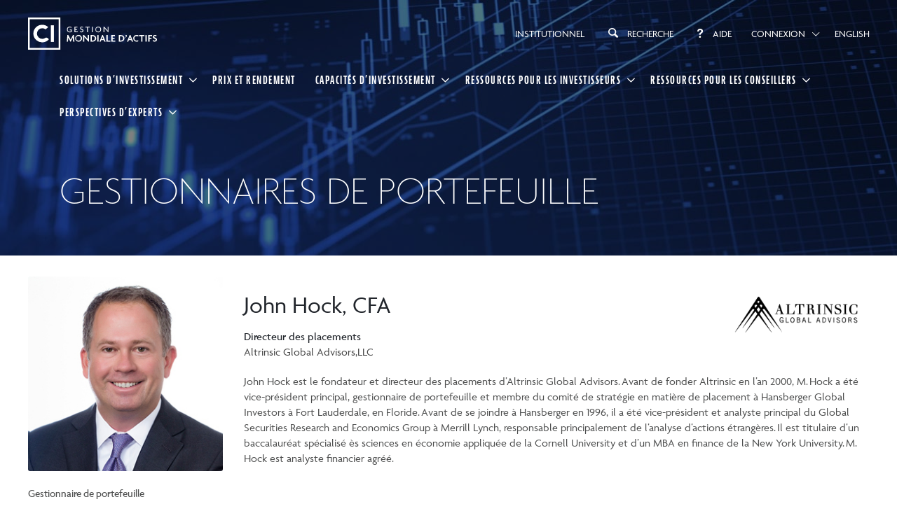

--- FILE ---
content_type: text/html; charset=UTF-8
request_url: https://funds.cifinancial.com/fr/gestionnaires/gestionnaires-de-portefeuille/John_Hock.html
body_size: 13377
content:
<!DOCTYPE html>
<html lang="fr">
<head>
    <script type="text/javascript" src="/ruxitagentjs_ICA7NVfqrux_10327251022105625.js" data-dtconfig="rid=RID_1763304972|rpid=-2033186397|domain=cifinancial.com|reportUrl=/rb_bf91527pun|app=b38045ab6caf229b|cuc=lmxbe0xk|owasp=1|mel=100000|expw=1|featureHash=ICA7NVfqrux|dpvc=1|lastModification=1765201819925|tp=500,50,0|rdnt=1|uxrgce=1|srbbv=2|agentUri=/ruxitagentjs_ICA7NVfqrux_10327251022105625.js"></script><link href="/css/jquery-ui-1.12.1.css" rel="stylesheet">
<link href="/css/3dParty/bootstrap-3.3.7.min.css?3" rel="stylesheet">
<link href="/css/accordion.css" rel="stylesheet">
<link href="/css/slider.css" rel="stylesheet">
<link href="/css/loader.css" rel="stylesheet">
<link href="/css/counters.css" rel="stylesheet">
<link href="/css/tabs.css" rel="stylesheet">
<link href="/css/easy_chart.css" rel="stylesheet">
<link href="/assets/80a34e655a55b301f1b97ad548e48054/chosen.bootstrap.css?v=1768404963" rel="stylesheet">
<link href="/css/global.css?2" rel="stylesheet">
<link href="/css/3dParty/fontello/css/fontello.css?2" rel="stylesheet">
<link href="/css/funds_tabs.css" rel="stylesheet">
<link href="/css/fund_pages.css" rel="stylesheet">
<link href="/css/fund_codes.css" rel="stylesheet">
<link href="/css/ci_widgets.css" rel="stylesheet">
<script src="/js/3dParty/jquery-3.6.1.min.js"></script>
<script src="/js/3dParty/bootstrap/js/bootstrap.min.js?3"></script>
<script src="/js/3dParty/node-esapi/lib/public/esapi.js?2"></script>
<script src="/js/3dParty/node-esapi/lib/public/resources/i18n/ESAPI_Standard_en_US.properties.js?2"></script>
<script src="/js/3dParty/node-esapi/lib/public/resources/Base.esapi.properties.js?2"></script>
<script src="/js/3dParty/common.js?2"></script>      <link rel="stylesheet" type="text/css" href="/css/print.css" media="print">
    
<title>
            Gestionnaires de portefeuille | Gestion Mondiale d&#039;Actif CI
    </title>
 
<link rel="shortcut icon" type="image/x-icon" href="/webb/img/favicon.ico" />

    <link rel="canonical" href="https://funds.cifinancial.com/fr/gestionnaires/gestionnaires-de-portefeuille/John_Hock.html" />


<meta charset="utf-8" />
<meta name="author" content="Gestion Mondiale d&#039;Actif CI &copy; 1997 - 2026" />
<meta name="viewport" content="width=device-width">
<meta name="viewport" content="initial-scale=1.0">
<meta name="format-detection" content="telephone=no">
<meta name="copyright" content="&amp;#169; 2026 Gestion Mondiale d&#039;Actif CI. Tous droits réservés." />
<meta name="robots" content="index,follow" />
<meta name="rating" content="General" />
 <meta name="theme-color" content="#00447c">


    


            <meta name="keywords" content="John Hock, Directeur des placements, Catégorie de société de valeur mondiale CI, Catégorie de société valeur internationale CI, Fonds de placement garanti de valeur mondiale CI, Fonds de placement garanti international CI, Fonds de valeur internationale CI, Fonds de valeur internationale CI Clarica FD, Fonds de valeur internationale CI SunWise, Fonds de valeur internationale CI SunWise Elite, Fonds de valeur mondiale CI, Fonds de valeur mondiale CI SunWise, Fonds de valeur mondiale CI SunWise, Fonds de valeur mondiale CI SunWise Elite, Fonds de valeur mondiale supérieur CI SunWise, Fonds distinct de valeur mondiale CI, Fonds distinct international CI, Fonds distinct valeur internationale CI SunWise Essentiel, Fonds distinct valeur mondiale CI SunWise Essentiel, Fonds distinct valeur mondiale CI SunWise Essentiel 2, Fonds distinct valeur mondiale supérieur CI SunWise Essentiel, Fonds équilibré de valeur mondiale CI, Fonds international CI SunWise, Fonds valeur mondiale supérieur CI SunWise Elite, Mandat privé valeur d&#039;actions internationales CI, " />
    

    <meta name="title" content="Gestionnaires de portefeuille" />

      <meta name="twitter:card" content="summary_large_image" />
              <meta name="twitter:site" content="https://funds.cifinancial.com/fr/gestionnaires-de-portefeuille" />
                  
                        <meta property="og:site" content="https://funds.cifinancial.com/fr/gestionnaires-de-portefeuille" />
      <meta property="og:url" content="https://funds.cifinancial.com/fr/gestionnaires-de-portefeuille" />
      
    <!-- Google Tag Manager -->
    <script>(function(w,d,s,l,i){w[l]=w[l]||[];w[l].push(

            {'gtm.start': new Date().getTime(),event:'gtm.js'}
        );var f=d.getElementsByTagName(s)[0],
            j=d.createElement(s),dl=l!='dataLayer'?'&l='+l:'';j.async=true;j.src=
            'https://www.googletagmanager.com/gtm.js?id='+i+dl;f.parentNode.insertBefore(j,f);
        })(window,document,'script','dataLayer','GTM-WH56QTD');</script>
    <!-- End Google Tag Manager -->
    <!--BEGIN: Microsoft Advertising UET Javascript tag.-->
    <script>(function (w, d, t, r, u) { var f, n, i; w[u] = w[u] || [], f = function () { var o = { ti: "56337835" }; o.q = w[u], w[u] = new UET(o), w[u].push("pageLoad") }, n = d.createElement(t), n.src = r, n.async = 1, n.onload = n.onreadystatechange = function () { var s = this.readyState; s && s !== "loaded" && s !== "complete" || (f(), n.onload = n.onreadystatechange = null) }, i = d.getElementsByTagName(t)[0], i.parentNode.insertBefore(n, i) })(window, document, "script", "//bat.bing.com/bat.js", "uetq");</script>
    <!--END: Microsoft Advertising UET Javascript tag-->
    <script type="text/javascript">
        var ajax_callback = '/fr';
    </script>
    <script id="Cookiebot" src="https://consent.cookiebot.com/uc.js" data-culture="FR" data-cbid="7741f8d9-743e-439d-9027-84833b7ced47" type="text/javascript" async></script>
         <!-- Linked In -->
    <script type="text/javascript">_linkedin_partner_id = "3935313";window._linkedin_data_partner_ids = window._linkedin_data_partner_ids || [];window._linkedin_data_partner_ids.push(_linkedin_partner_id);</script><script type=""text/javascript"">(function(l) {if (!l){window.lintrk = function(a,b){window.lintrk.q.push([a,b])};window.lintrk.q=[]}var s = document.getElementsByTagName("script")[0];var b = document.createElement("script");b.type = "text/javascript";b.async = true;b.src = "https://snap.licdn.com/li.lms-analytics/insight.min.js";s.parentNode.insertBefore(b, s);})(window.lintrk);</script><noscript><img height="1" width="1" style="display:none;" alt="" src="https://px.ads.linkedin.com/collect/?pid=3935313&fmt=gif" /></noscript>
  <!-- Funds page tracker script -->
      <script src="https://assets.adobedtm.com/16d900735947/a198dcde802c/launch-fd5920cc466b.min.js" async></script>
  </head>
<body class="fr " data-brand="" data-site-version="3">

<!-- Google Tag Manager (noscript) -->
<noscript><iframe src="https://www.googletagmanager.com/ns.html?id=GTM-WH56QTD"
                  height="0" width="0" style="display:none;visibility:hidden"></iframe></noscript>
<!-- End Google Tag Manager (noscript) -->

<div id="ci-all">
    


                        <div class="js-mobile-menu-mrkl ci-section-menu-mobile-w ci-section-base" >
    <div class="ci-section-menu-mobile">
        <div class="mobile-list-menu">
            

<ul class="ci-menu-mobile ci-menu-mobile-base ci-padding-bottom-30">
  

    
    <li class="ci-menu-mobile-has-dropdown ">
              <a href="#"
           class="ci-uppercase jaf">SOLUTIONS D’INVESTISSEMENT<span
            class="mobile-menu-icon"></span></a>
                    <ul class="mobile-menu-bgcolor">
          
                          <li class="li_class ">
                  <a attr-id="261" class="" href="https://cifinancial.com/ci-gam/ca/fr/investment-solutions.html">Aperçu des investissements
                    </a>

              </li>
              
                            <li attr-id="261"  class="mobile-menu-list  ">
                                            <a href="https://cifinancial.com/ci-gam/ca/fr/investment-solutions/mutual-funds.html">Fonds communs de placement</a>
                                    </li>
                            <li attr-id="261"  class="mobile-menu-list  ">
                                            <a href="https://cifinancial.com/ci-gam/ca/fr/investment-solutions/exchange-traded-funds.html">FNB</a>
                                    </li>
                            <li attr-id="261"  class="mobile-menu-list  ">
                                            <a href="https://cifinancial.com/ci-gam/ca/fr/investment-solutions/alternative-investments.html">Les Alternatives Liquides</a>
                                    </li>
                            <li attr-id="261"  class="mobile-menu-list  ">
                                            <a href="https://www.cifinancial.com/ci-gam/ca/fr/investment-solutions/private-market-investments.html">Investissements sur le marché privé</a>
                                    </li>
                            <li attr-id="261"  class="mobile-menu-list  ">
                                            <a href="https://www.cifinancial.com/ci-gam/ca/fr/investment-solutions/cryptocurrency.html">Actifs numériques</a>
                                    </li>
                            <li attr-id="261"  class="mobile-menu-list  ">
                                            <a href="https://www.cifinancial.com/ci-gam/ca/fr/investment-solutions/tax-efficient-solutions.html">Solutions fiscalement avantageuses</a>
                                    </li>
                            <li attr-id="261"  class="mobile-menu-list  ">
                                            <a href="https://www.cifinancial.com/ci-gam/ca/fr/investment-solutions/esg-solutions.html">Solutions ESG</a>
                                    </li>
                            <li attr-id="261"  class="mobile-menu-list  ">
                                            <a href="https://cifinancial.com/ci-gam/ca/fr/investment-solutions/managed-solutions.html">Solutions gérées</a>
                                    </li>
                            <li attr-id="261"  class="mobile-menu-list  ">
                                            <a href="https://www.cifinancial.com/ci-gam/ca/fr/investment-solutions/private-pools.html">Mandats privés</a>
                                    </li>
                            <li attr-id="261"  class="mobile-menu-list  ">
                                            <a href="https://cifinancial.com/ci-gam/ca/fr/investment-solutions/high-net-worth-programs.html">Solutions pour les clients à valeur nette élevée</a>
                                    </li>
                            <li attr-id="261"  class="mobile-menu-list  ">
                                            <a href="https://cifinancial.com/ci-gam/ca/fr/investment-solutions/segregated-funds.html">Fonds distincts</a>
                                    </li>
            
                                </ul>
          </li>
  
    <li class=" ">
              <a href="/fr/produits/prix-quotidien2?tid=5"
           class="ci-uppercase jaf">Prix et rendement</a>
                </li>
  
    <li class="ci-menu-mobile-has-dropdown ">
              <a href="#"
           class="ci-uppercase jaf">CAPACITÉS D’INVESTISSEMENT<span
            class="mobile-menu-icon"></span></a>
                    <ul class="mobile-menu-bgcolor">
          
                          <li class="li_class ">
                  <a attr-id="180" class="mobile_menu_click"" href="#">GMA CI
                                          <span  class="mobile-menu-icon mobile-menu-icon_inside_menu"></span>
                    </a>

              </li>
              
                            <li attr-id="180" style="display:none;" class="mobile-menu-list  mobile_menu_clicked"">
                                            <a href="https://cifinancial.com/ci-gam/ca/fr/portfolio-management.html">Nos capacités</a>
                                    </li>
                            <li attr-id="180" style="display:none;" class="mobile-menu-list  mobile_menu_clicked"">
                                            <a href="https://cifinancial.com/ci-gam/ca/fr/portfolio-management/exchange-traded-funds.html">FNB</a>
                                    </li>
                            <li attr-id="180" style="display:none;" class="mobile-menu-list  mobile_menu_clicked"">
                                            <a href="https://cifinancial.com/ci-gam/ca/fr/portfolio-management/canadian-us-equity-markets.html">Actions canadiennes et américaines</a>
                                    </li>
                            <li attr-id="180" style="display:none;" class="mobile-menu-list  mobile_menu_clicked"">
                                            <a href="https://cifinancial.com/ci-gam/ca/fr/portfolio-management/international-global-equity.html">Actions internationales et mondiales</a>
                                    </li>
                            <li attr-id="180" style="display:none;" class="mobile-menu-list  mobile_menu_clicked"">
                                            <a href="https://cifinancial.com/ci-gam/ca/fr/portfolio-management/small-mid-cap-equity.html">Actions à petite et moyenne capitalisation</a>
                                    </li>
                            <li attr-id="180" style="display:none;" class="mobile-menu-list  mobile_menu_clicked"">
                                            <a href="https://cifinancial.com/ci-gam/ca/fr/portfolio-management/sector-equity.html">Actions sectorielles</a>
                                    </li>
                            <li attr-id="180" style="display:none;" class="mobile-menu-list  mobile_menu_clicked"">
                                            <a href="https://cifinancial.com/ci-gam/ca/fr/portfolio-management/fixed-income-investments.html">Titres à revenu fixe</a>
                                    </li>
                            <li attr-id="180" style="display:none;" class="mobile-menu-list  mobile_menu_clicked"">
                                            <a href="https://cifinancial.com/ci-gam/ca/fr/portfolio-management/asset-allocation.html">Répartition d’actifs</a>
                                    </li>
                            <li attr-id="180" style="display:none;" class="mobile-menu-list  mobile_menu_clicked"">
                                            <a href="https://cifinancial.com/ci-gam/ca/fr/portfolio-management/multi-asset-strategies.html">Multi-actifs</a>
                                    </li>
                            <li attr-id="180" style="display:none;" class="mobile-menu-list  mobile_menu_clicked"">
                                            <a href="https://cifinancial.com/ci-gam/ca/fr/portfolio-management/liquid-alternatives.html">Alternatifs</a>
                                    </li>
            
                        
                          <li class="li_class ">
                  <a attr-id="185" class="mobile_menu_click"" href="#"> Partenariats stratégiques
                                          <span  class="mobile-menu-icon mobile-menu-icon_inside_menu"></span>
                    </a>

              </li>
              
                            <li attr-id="185" style="display:none;" class="mobile-menu-list  mobile_menu_clicked"">
                                            <a href="https://www.cifinancial.com/ci-gam/ca/fr/portfolio-management/auspice-capital-advisors.html">Auspice Capital Advisors</a>
                                    </li>
                            <li attr-id="185" style="display:none;" class="mobile-menu-list  mobile_menu_clicked"">
                                            <a href="https://www.cifinancial.com/ci-gam/ca/fr/portfolio-management/galaxy-digital.html">Galaxy Digital Capital Management LP</a>
                                    </li>
                            <li attr-id="185" style="display:none;" class="mobile-menu-list  mobile_menu_clicked"">
                                            <a href="https://www.cifinancial.com/ci-gam/ca/fr/portfolio-management/marret-asset-management-inc.html">Marret (faisant désormais partie de GMA CI)</a>
                                    </li>
                            <li attr-id="185" style="display:none;" class="mobile-menu-list  mobile_menu_clicked"">
                                            <a href="https://cifinancial.com/ci-gam/ca/fr/portfolio-management/black-creek-investment-management-inc.html">Black Creek Investment Management Inc.</a>
                                    </li>
                            <li attr-id="185" style="display:none;" class="mobile-menu-list  mobile_menu_clicked"">
                                            <a href="https://www.cifinancial.com/ci-gam/ca/fr/portfolio-management/picton-investments.html">Placements PICTON</a>
                                    </li>
                            <li attr-id="185" style="display:none;" class="mobile-menu-list  mobile_menu_clicked"">
                                            <a href="https://cifinancial.com/ci-gam/ca/fr/portfolio-management/altrinsic-global-advisors.html">Altrinsic Global Advisors</a>
                                    </li>
                            <li attr-id="185" style="display:none;" class="mobile-menu-list  mobile_menu_clicked"">
                                            <a href="https://cifinancial.com/ci-gam/ca/fr/portfolio-management/munro-partners.html">Munro Partners</a>
                                    </li>
                            <li attr-id="185" style="display:none;" class="mobile-menu-list  mobile_menu_clicked"">
                                            <a href="https://cifinancial.com/ci-gam/ca/fr/portfolio-management/doubleline.html">DoubleLine</a>
                                    </li>
            
                                </ul>
          </li>
  
    <li class="ci-menu-mobile-has-dropdown ">
              <a href="#"
           class="ci-uppercase jaf">RESSOURCES POUR LES INVESTISSEURS<span
            class="mobile-menu-icon"></span></a>
                    <ul class="mobile-menu-bgcolor">
          
                          <li class="li_class ">
                  <a attr-id="188" class="" href="https://cifinancial.com/ci-gam/ca/fr/investor-resources/calculators-tools.html">Calculateurs et outils
                    </a>

              </li>
                        
                          <li class="li_class ">
                  <a attr-id="319" class="" href="/fr/funds/pfic-documents">SPEP
                    </a>

              </li>
                        
                          <li class="li_class ">
                  <a attr-id="241" class="" href="https://iol.ci.com/iol/#!/fr/iol/landing">Ligne pour les investisseurs
                    </a>

              </li>
                                </ul>
          </li>
  
    <li class="ci-menu-mobile-has-dropdown ">
              <a href="#"
           class="ci-uppercase jaf">RESSOURCES POUR LES CONSEILLERS<span
            class="mobile-menu-icon"></span></a>
                    <ul class="mobile-menu-bgcolor">
          
                          <li class="li_class ">
                  <a attr-id="284" class="" href="https://www.cifinancial.com/ci-gam/ca/fr/advisor-consulting/practice-management.html">Gestion de cabinet
                    </a>

              </li>
                        
                          <li class="li_class ">
                  <a attr-id="325" class="" href="https://www.cifinancial.com/ci-gam/ca/fr/advisor-consulting/ci-portfolio-consulting.html">Conseil en portefeuille de placements CI 
                    </a>

              </li>
                        
                          <li class="li_class ">
                  <a attr-id="323" class="" href="https://www.cifinancial.com/ci-gam/ca/fr/advisor-consulting/tax-retirement-and-estate-planning.html">Planification fiscale, de la retraite et successorale
                    </a>

              </li>
                        
                          <li class="li_class ">
                  <a attr-id="314" class="" href="https://cifinancial.com/ci-gam/ca/fr/events.html">Événements et portail de UFC
                    </a>

              </li>
                        
                          <li class="li_class ">
                  <a attr-id="246" class="" href="https://www.ci.com/web/advisor_online?lang=en">Connexion à InfoConseiller
                    </a>

              </li>
                        
                          <li class="li_class ">
                  <a attr-id="289" class="" href="/fr/login"> Centre de ressources pour les conseillers
                    </a>

              </li>
                        
                          <li class="li_class ">
                  <a attr-id="290" class="" href="/fr/funds/show-statements">Demandes d’inscription et formulaires
                    </a>

              </li>
                        
                          <li class="li_class ">
                  <a attr-id="257" class="" href="/fr/produits/commissions-de-suivi2">Commissions de suivi
                    </a>

              </li>
                                </ul>
          </li>
  
    <li class="ci-menu-mobile-has-dropdown ">
              <a href="#"
           class="ci-uppercase jaf">PERSPECTIVES D’EXPERTS<span
            class="mobile-menu-icon"></span></a>
                    <ul class="mobile-menu-bgcolor">
          
                          <li class="li_class ">
                  <a attr-id="293" class="" href="https://cifinancial.com/ci-gam/ca/fr/expert-insights/articles.html">Articles
                    </a>

              </li>
                        
                          <li class="li_class ">
                  <a attr-id="294" class="" href="https://cifinancial.com/ci-gam/ca/fr/expert-insights/podcasts.html">Balados
                    </a>

              </li>
                        
                          <li class="li_class ">
                  <a attr-id="295" class="" href="https://cifinancial.com/ci-gam/ca/fr/expert-insights/fund-commentaries.html">Commentaires
                    </a>

              </li>
                        
                          <li class="li_class ">
                  <a attr-id="296" class="" href="https://cifinancial.com/ci-gam/ca/fr/expert-insights/videos.html">Vidéos
                    </a>

              </li>
                                </ul>
          </li>
      <li class="border-tb">
                    <a href="https://www.cifinancial.com/ci-gam/ca/fr/portfolio-management/ci-institutional-asset-management.html" target="_self" aria-label="Institutionnel" class="ci-uppercase jaf">Institutionnel</a>

            </li>
                                            
                                                                    
        <li class="ci-menu-mobile-has-dropdown">
                            <a href="" class="ci-uppercase jaf">Connexion<span class="mobile-menu-icon"></span></a>
                        <ul class="mobile-menu-bgcolor">
                <li><a href="https://funds.cifinancial.com/fr/login">Centre de ressources pour les conseillers</a></li><li><a href="https://www.ci.com/web/advisor_online?lang=fr">InfoConseiller</a></li><li><a href="https://iol.ci.com/iol/#!/fr/iol/landing">InfoClientèle</a></li>
            </ul>
        </li>
                                    <li>
            <a href="https://funds.cifinancial.com/en/portfolio-team/portfolio-managers/John_Hock.html?=John.Hock" class="ci-uppercase">
            English
            </a>
        </li>
            </ul>


<script type="text/javascript">
    $(function () {
        /** FOR MOBILE - HIDE BURGER MENU BY DEFAULT & TOGGLE ON CLICK **/
        $('#ci-mobile-menu').hide();
        $('.ci-mobile-menu-toggler').click(function () {
            $('#ci-mobile-menu').toggle();
        });

    });
</script>
        </div>
    </div>
</div>

<header>
      <!-- Dismissible alert message -->
  <div
    class="ci-alert-warning ci-alert-with-icon fade in ci-no-margin-bottom dismissible-alert dismissible-alert-normal "
    style="display: none;">
    <button type="button" class="ci-close dismiss-alert dismiss-alert-normal" data-dismiss="alert">
      <span class="icon-cancel"></span>
    </button>

    <p class="ci-margin-top-5">

      <style type="text/css">
li .fund-type-selector[data-fund-type-id="12"] {
display:none!important;
}
.dismissible-alert-normal{
display:none!important;
}

</style>
<!--
<p><strong>Interruption des services de Postes Canada </strong></p><p>Le Syndicat des travailleurs et travailleuses des postes (STTP) a annoncé que la livraison du courrier par Postes Canada reprendra de manière limitée à la suite de la décision du syndicat de passer d’une grève nationale à des arrêts de travail rotatifs. Ce changement entrera en vigueur à partir du samedi matin <strong>11 octobre, à 6 h du matin, heure locale</strong>.</p><p>
Les clients pourraient être confrontés à des retards de livraison pendant que Postes Canada traite les envois en attente selon un système de rotation. Merci de votre compréhension et de votre patience. </p>-->


    </p>
  </div>

  <!-- Javascript for dismissible alert message -->
  <script type="application/javascript">
    $(document).ready(function () {
      // If dismiss-alert cookie has been set, hide the dismissible-alert
      if (!Cookies.get('dismiss-alert-normal')) {
        $('.dismissible-alert-normal').show();
      }

      // On click of the dismiss-alert class, trigger the cookie
      $('.dismiss-alert-normal').click(function () {
        Cookies.set('dismiss-alert-normal', 'true');
      });
    });
  </script>
</header>
<div id="stickyHeader">
    <div class="ci-section-w ci-row-sm ci-has-mrkl-bg-img">
        <div class="overlay dark"></div>
        <div class="ci-section ci-row-sm ci-padding-top-25 ci-no-padding-right">
            <div class="ci-row-block">
                <a alt="Navigate to Home Page for CI Fund Explorer"  href="https://cifinancial.com/ci-gam/ca/fr/index.html" title="Accueil">
                    <img class="logo-desktop-fr"
                         src="/img/ci_logo_w_stacked-fr.svg" width="184"
                         alt="Logo de GMA"
                         aria-label="Logo de GMA"
                    />
                </a>
            </div>
            <div class="ci-row-block ci-pull-right">
                <div class="ci-row-block ci-pull-right ci-visible-sm ci-no-margin">
                    <div class="ci-row ci-padding-right-30">
                        <div class="ci-col-2xs-7 ci-no-padding-left">
                            <span class="icon-search js-icon-search-color js_search-btn lead-18 ci-text-white"></span>
                                                                                    <a href="/fr/aide" class="js_help-btn ci-uppercase"><span class="icon-help js-icon-help-color js_help-btn ci-text-white"></span></a>
                        </div>
                        <div class="ci-col-2xs-5">
                            <div class="ci-mobile-menu-toggler ci-no-padding ci-text-base-dark" data-target=".js-mobile-menu-mrkl">
                                <div class="mobile__menu-toggle js__mobile-menu-toggle">
                                    <div class="mobile__menu-hamburger">
                                        <span></span>
                                        <span class="middle"></span>
                                        <span></span>
                                    </div>
                                    <div class="cross">
                                        <span></span>
                                        <span></span>
                                    </div>
                                    <span class="hmbr-menu ci-uppercase jaf">menu</span>
                                </div>
                            </div>
                        </div>
                    </div>
                </div>
                
<div class="ci-section-w  ci-section-base  ci-hidden-sm" id="global-nav" data-msg-count="0" data-drop-down-menu-added="0" style="background: transparent">
    <div class="ci-row-sm" >
        <div class="ci-row-block ci-pull-right" style="margin-right: -15px">
            <ul id="js_top_nav" class="ci-menu  ci-full-height ci-menu-mrkl ci-menu-mrkl-bg ci-hidden-xs">
                <li>
                                            <a href="https://www.cifinancial.com/ci-gam/ca/fr/portfolio-management/ci-institutional-asset-management.html" target="_self" aria-label="Institutionnel" class="ci-uppercase">Institutionnel</a>
                                    </li>

                <li>
                    <a href="#" class="js_search-btn ci-uppercase"><span class="icon-search lead-18"></span>Recherche</a>
                </li>
                <li>
                                                                                    <a href="/fr/aide" class="js_help-btn ci-uppercase"><span class="icon-help"></span>Aide</a>
                </li>
                
              

          
      <li class="ci-has-dropdown">
      <a class="ci-uppercase"  href="#">
                                            
                Connexion
                                                  </a>

                        
<!-- Everything within <span> tags display as an error. -->


                    
                                        <ul style="border-top: 2px solid #958d5f;width:315px !important;max-width:unset !important;overflow:unset !important; " class="ci-submenu ci-has-shadow ci-submenu-white ci-navigation dropdown">
    <li style="width:unset !important;max-width:unset !important;overflow:unset !important;"><a href="https://funds.cifinancial.com/fr/login">Centre de ressources pour les conseillers</a></li><li><a href="https://www.ci.com/web/advisor_online?lang=fr">InfoConseiller</a></li><li><a href="https://iol.ci.com/iol/#!/fr/iol/landing">InfoClientèle</a></li>
</ul>
              
                        </li>
                

          
      <li class="">
      <a class="ci-uppercase"  href="https://funds.cifinancial.com/en/portfolio-team/portfolio-managers/John_Hock.html?=John.Hock">
                              English
                        </a>

      
                        </li>
  

            </ul>
        </div>
    </div>
</div>

<div id="search-overlay" class="block">
    <span id="close-btn" class="icon-cancel"></span>
    <div class="centered">
        <div id='search-box'>
            <div class="ci-col-lg-12 ci-no-padding-left ci-no-padding-right">
                <form action="/search" id="search-form" autocomplete="off">
                    <div class="form-group ci-no-margin-bottom">
                        <label for="search-text">Recherche Gestion mondiale d’actifs CI</label>
                        <div class="ci-input-with-icon">
                            <div class="ci-input-icon"><span class="icon-search ci-text-white lead-24"></span></div>
                            <span class="clearable_search">
                                <input type="text" class="form-control input-lg" id="search-text" onkeydown="return event.key != 'Enter';" placeholder="tapez le(s) mot(s) clé(s) ici">
                                <span id="clear_search" class="clearable_clear"><span class="icon-cancel"></span></span>
                            </span>
                        </div>
                                            </div>
                </form>
            </div>
        </div>
        <div class="search-hints-fund-explorer">
        </div>
        <div class="search-hints">
        </div>
            </div>
</div>
<script>
    var baseUrl = 'https://cifinancial.com/';
    var fund_label = "Fonds";
    var pages_label = "Pages et articles";
    var search_showing_label = "Affichage des résultats";
    var search_showing_of_label = "sur";
    var search_showing_after_label = "";
    var search_no_results_label = "Aucun résultat trouvé";

    $(document).ready(function () {
        $('#close-btn').click(function () {
            $('#search-overlay').fadeOut();
            $('.js_search-btn').show();
        });
        $('.js_search-btn').click(function () {
            $(this).hide();
            $('#search-overlay').fadeIn();
        });
    });

    function getSearchResults(textToSearch, sOffset, counter = 1) {
        if(counter <= 1) counter = 1;
        var limit = 10;
        $.ajax({
            url: '/fr/funds/search-result-ajax',
            type: 'get',
            crossDomain: false,
            dataType: 'json',
            data: {
                fulltext: textToSearch,
                resultsOffset: sOffset
            },
            success: function (response, textStatus, xhr) {
                var total = response.totalMatches;
                var counter = (sOffset + limit) / limit;
                var start = counter == 1 ? 1 : (counter - 1) * limit;
                var end = counter * limit > total ? total : counter * limit;
                response = response.searchItemlist;
                if (response.length > 0) {
                  //if (counter == 1) {
                  var htmlText = '<div class="ci-row search-results"><h2 class="ci-pull-left ci-uppercase">'+pages_label+'</h2>' +
                    '<div class="ci-pull-right"><span class="show-results">'+search_showing_label+' '+start+'-'+end+' '+search_showing_of_label+' <span id="totalResult">'+total+'</span> '+search_showing_after_label+'</span> ' +
                    '<span id="search_fe_before" onclick="getSearchResults(\''+textToSearch+'\','+((counter - 2) * 10) +','+(counter - 1)+')"><span class="icon-left-open"></span></span><span id="search_fe_next" onclick="getSearchResults(\''+textToSearch+'\','+(counter * 10) +','+(counter + 1)+')"><span class="icon-right-open"></span></span></div>' +
                    '</div>'+
                    '<ul class="ci-no-bullets ci-aem-search-ul"></ul>'+
                    '<p class="ci-text-center ci-padding-top-20"><a href="#close-btn" class="ci-text-white"> <svg class="icon-arrow"> <use xlink:href="#icon-arrow"> <symbol id="icon-arrow" viewBox="0 0 20 46"> <path d="M83.201 4L82.355 4.881 85.703 8.375 77 8.375 77 9.625 85.703 9.625 82.35 13.112 83.201 14 88 8.999z" transform="translate(-299 -161) translate(222 157)" fill-rule="evenodd"></path> </symbol> </use> </svg>Back to top</a></p>';
                  $("div.search-hints").html(htmlText);
                  //}
                  $("div.search-hints ul").empty();
                  $.each(response, function (key, val) {
                    var desc = val.description ? val.description : '';
                    $("div.search-hints ul").append('<li><a href="' + baseUrl + val.itemLink + '" target="_blank"><div class="search-title">' + val.itemTitle + '</div><div class="search-subtitle">' + desc + '</div></a></li>');
                  });
                }else{
                  var htmlText = '<div class="ci-row search-results"><h2 class="ci-pull-left ci-uppercase">'+pages_label+'</h2></div>' +
                    '<div class="search-no-result">'+search_no_results_label+'</div>';
                  $("div.search-hints").html(htmlText);
                }
                if (response.length == 10 && counter < 10) {
                  sOffset = counter * 10
                  counter = counter + 1;
                  //getSearchResults(textToSearch, sOffset, counter);
                }
                /*if (response.length > 0) {
                    if (counter == 1) {
                        var htmlText = '<h2 class="ci-uppercase">'+pages_label+'</h2><ul class="ci-no-bullets ci-aem-search-ul"></ul>' +
                            '<p class="ci-text-center ci-padding-top-20"><a href="#close-btn" class="ci-text-white"> <svg class="icon-arrow"> <use xlink:href="#icon-arrow"> <symbol id="icon-arrow" viewBox="0 0 20 46"> <path d="M83.201 4L82.355 4.881 85.703 8.375 77 8.375 77 9.625 85.703 9.625 82.35 13.112 83.201 14 88 8.999z" transform="translate(-299 -161) translate(222 157)" fill-rule="evenodd"></path> </symbol> </use> </svg>Back to top</a></p>';
                        $("div.search-hints").html(htmlText);
                    }
                    $.each(response, function (key, val) {
                        $("div.search-hints ul").append('<li><a href="' + baseUrl + val.url + '" target="_blank"><div class="search-title">' + val.title + '</div><div class="search-subtitle">' + val.description + '</div></a></li>');
                    });
                }
                if (response.length == 10 && counter < 10) {
                    sOffset = counter * 10
                    counter = counter + 1;
                    getSearchResults(textToSearch, sOffset, counter);
                }*/
            }
        });
    }

    function getSearchResultsCI(textToSearch, offset) {
      var limit = 10;
      $.ajax({
        url: '/get-aem-fund-results.html?queryString=' + encodeURIComponent(textToSearch) + '&lang=fr&offset=' + offset + '&limit=' + limit,
        type: 'get',
        crossDomain: false,
        dataType: 'json',
        success: function (response, textStatus, xhr) {
          var htmlText = '';
          if (response.result.length > 0) {
            var total = response.total_results;

            var counter = (offset + limit) / limit;
            var start = counter == 1 ? 1 : (counter - 1) * limit;
                  var end = counter * limit > total ? total : counter * limit;

                  var prev_offset = offset == 0 ? 0 : offset - 10;
                  var next_offset = offset + 10 > total ? offset : offset + 10;

                  htmlText = "<div class='ci-row search-results'><h2 class='ci-pull-left ci-uppercase'>"+fund_label+"</h2><div class='ci-pull-right'><span class='show-results'>"+search_showing_label+" " + start + "-" + end + " "+search_showing_of_label+" " + response.total_results + ' '+search_showing_after_label+'</span> <span id="search_fe_before" onclick="getSearchResultsCI(\'' + textToSearch + '\',' + prev_offset + ')"><span class="icon-left-open"></span></span><span id="search_fe_next" onclick="getSearchResultsCI(\'' + textToSearch + '\',' + next_offset + ')"><span class="icon-right-open"></span></span></div></div>';

                  htmlText += '<ul class="ci-no-bullets ci-aem-search-ul"></ul>';

                  $("div.search-hints-fund-explorer").html(htmlText);

                  $.each(response.result, function (key, val) {
                    $("div.search-hints-fund-explorer ul").append('<li><a href="' + val.redirect_link + '" class="search-item"><span class="search-title search-fe-title">' + val.title + '</span><span class="search-fe-category">' + val.category + '</span></a></li>');
                  });
                }else{
                  var htmlText = '<div class="ci-row search-results"><h2 class="ci-pull-left ci-uppercase">'+fund_label+'</h2></div>' +
                    '<div class="search-no-result">'+search_no_results_label+'</div>';
                  $("div.search-hints-fund-explorer").html(htmlText);
                }
            }
        });
    }

    let cbRet = true;
    $("#search-text").keyup(function () {
        if ($("#search-text").val().length > 2) {
            var textToSearch = $("#search-text").val().trim();
            let i = 0;
            let sOffset = 0;
            //add CI ajax call

            getSearchResultsCI(textToSearch, 0);
            getSearchResults(textToSearch, sOffset);
        } else {
            $("div.search-hints").html("");
        }
    });

    let baseUrlFund = "https://funds.cifinancial.com/fr/produits/prix-quotidien2" + "?ssf=";
    $("#search-fund-text").keyup(function () {
        if ($("#search-fund-text").val().length > 2) {
            var textToSearch = $("#search-fund-text").val().trim();
            let i = 0;
            let sOffset = 0;
            var htmlText = '<ul class="ci-no-bullets ci-aem-search-ul">';
            $.ajax({
                url: '/fr/ajax/search-completion.html',
                type: 'get',
                dataType: "json",
                data: {
                    term: textToSearch
                },
                success: function (data) {
                    $.each(data, function (key, val) {
                        htmlText += '<li><a href="' + baseUrlFund + val + '" target="_blank">' + val + '</a></li>';
                    });
                    htmlText += '</ul>';
                    $("div.fund-results").html("");
                    $("div.fund-results").html(htmlText);
                }
            });
        } else {
            $("div.fund-results").html("");
        }
    });

    $(".clearable_search").each(function () {
        const $inp = $(this).find("input:text");
        const $cle = $(this).find(".clearable_clear");

        $inp.on("input", function (e) {
            $cle.toggle(!!this.value);
        });

        $cle.on("touchstart click", function (e) {
            $inp.val("");
            $(".search-hints-fund-explorer").html('');
            $(".search-hints").html('');
        });
    });
</script>

            </div>
        </div>
        <div class="ci-nav-container">
            <nav class="ci-section ci-bt-rm-padding ci-no-padding-top ci-no-border-right">

                <div id="all-navs" class="ci-margin-top-20">
                                            <ul class="ci-menu ci-menu-mrkl ci-full-height ci-hidden-sm" style="margin-left: -14px;">
    
<!-- this is the first menu layer-->
    <li class="ci-has-dropdown" id="id_nav_0">
                    <a href="#" class="ci-uppercase jaf" >
                SOLUTIONS D’INVESTISSEMENT
            </a>
                                            <ul class="ci-submenu ci-has-border ci-has-shadow ci-submenu-white ci-navigation dropdown">
    
      
<li class="  " >
    
                    <a href="https://cifinancial.com/ci-gam/ca/fr/investment-solutions.html" class="" >
                Aperçu des investissements
        </a>
            <ul  class="ci-has-border  ">
                    <li >
                <a href="https://cifinancial.com/ci-gam/ca/fr/investment-solutions/mutual-funds.html" class="
            ">
            Fonds communs de placement</a>
            </li>

                    <li >
                <a href="https://cifinancial.com/ci-gam/ca/fr/investment-solutions/exchange-traded-funds.html" class="
            ">
            FNB</a>
            </li>

                    <li >
                <a href="https://cifinancial.com/ci-gam/ca/fr/investment-solutions/alternative-investments.html" class="
            ">
            Les Alternatives Liquides</a>
            </li>

                    <li >
                <a href="https://www.cifinancial.com/ci-gam/ca/fr/investment-solutions/private-market-investments.html" class="
            ">
            Investissements sur le marché privé</a>
            </li>

                    <li >
                <a href="https://www.cifinancial.com/ci-gam/ca/fr/investment-solutions/cryptocurrency.html" class="
            ">
            Actifs numériques</a>
            </li>

                    <li >
                <a href="https://www.cifinancial.com/ci-gam/ca/fr/investment-solutions/tax-efficient-solutions.html" class="
            ">
            Solutions fiscalement avantageuses</a>
            </li>

                    <li >
                <a href="https://www.cifinancial.com/ci-gam/ca/fr/investment-solutions/esg-solutions.html" class="
            ">
            Solutions ESG</a>
            </li>

                    <li >
                <a href="https://cifinancial.com/ci-gam/ca/fr/investment-solutions/managed-solutions.html" class="
            ">
            Solutions gérées</a>
            </li>

                    <li >
                <a href="https://www.cifinancial.com/ci-gam/ca/fr/investment-solutions/private-pools.html" class="
            ">
            Mandats privés</a>
            </li>

                    <li >
                <a href="https://cifinancial.com/ci-gam/ca/fr/investment-solutions/high-net-worth-programs.html" class="
            ">
            Solutions pour les clients à valeur nette élevée</a>
            </li>

                    <li >
                <a href="https://cifinancial.com/ci-gam/ca/fr/investment-solutions/segregated-funds.html" class="
            ">
            Fonds distincts</a>
            </li>

            </ul>
    
    </li>
        </ul>
                        </li>
    
<!-- this is the first menu layer-->
    <li class="" id="id_nav_1">
                    <a href="/fr/produits/prix-quotidien2?tid=5" class="ci-uppercase jaf" >
                Prix et rendement
            </a>
                                        </li>
    
<!-- this is the first menu layer-->
    <li class="ci-has-dropdown" id="id_nav_2">
                    <a href="#" class="ci-uppercase jaf" >
                CAPACITÉS D’INVESTISSEMENT
            </a>
                                            <ul class="ci-submenu ci-has-border ci-has-shadow ci-submenu-white ci-navigation dropdown">
    
      
<li class="ci-has-dropdown ci-submenu-extended-li " >
    
                    <a href="#" class="ci-submenu-extended-click" >
                GMA CI
        </a>
            <ul  class="ci-has-border ci-submenu-extended ">
                    <li >
                <a href="https://cifinancial.com/ci-gam/ca/fr/portfolio-management.html" class="
            ">
            Nos capacités</a>
            </li>

                    <li >
                <a href="https://cifinancial.com/ci-gam/ca/fr/portfolio-management/exchange-traded-funds.html" class="
            ">
            FNB</a>
            </li>

                    <li >
                <a href="https://cifinancial.com/ci-gam/ca/fr/portfolio-management/canadian-us-equity-markets.html" class="
            ">
            Actions canadiennes et américaines</a>
            </li>

                    <li >
                <a href="https://cifinancial.com/ci-gam/ca/fr/portfolio-management/international-global-equity.html" class="
            ">
            Actions internationales et mondiales</a>
            </li>

                    <li >
                <a href="https://cifinancial.com/ci-gam/ca/fr/portfolio-management/small-mid-cap-equity.html" class="
            ">
            Actions à petite et moyenne capitalisation</a>
            </li>

                    <li >
                <a href="https://cifinancial.com/ci-gam/ca/fr/portfolio-management/sector-equity.html" class="
            ">
            Actions sectorielles</a>
            </li>

                    <li >
                <a href="https://cifinancial.com/ci-gam/ca/fr/portfolio-management/fixed-income-investments.html" class="
            ">
            Titres à revenu fixe</a>
            </li>

                    <li >
                <a href="https://cifinancial.com/ci-gam/ca/fr/portfolio-management/asset-allocation.html" class="
            ">
            Répartition d’actifs</a>
            </li>

                    <li >
                <a href="https://cifinancial.com/ci-gam/ca/fr/portfolio-management/multi-asset-strategies.html" class="
            ">
            Multi-actifs</a>
            </li>

                    <li >
                <a href="https://cifinancial.com/ci-gam/ca/fr/portfolio-management/liquid-alternatives.html" class="
            ">
            Alternatifs</a>
            </li>

            </ul>
    
    </li>
    
      
<li class="ci-has-dropdown ci-submenu-extended-li " >
    
                    <a href="#" class="ci-submenu-extended-click" >
                 Partenariats stratégiques
        </a>
            <ul  class="ci-has-border ci-submenu-extended ">
                    <li >
                <a href="https://www.cifinancial.com/ci-gam/ca/fr/portfolio-management/auspice-capital-advisors.html" class="
            ">
            Auspice Capital Advisors</a>
            </li>

                    <li >
                <a href="https://www.cifinancial.com/ci-gam/ca/fr/portfolio-management/galaxy-digital.html" class="
            ">
            Galaxy Digital Capital Management LP</a>
            </li>

                    <li >
                <a href="https://www.cifinancial.com/ci-gam/ca/fr/portfolio-management/marret-asset-management-inc.html" class="
            ">
            Marret (faisant désormais partie de GMA CI)</a>
            </li>

                    <li >
                <a href="https://cifinancial.com/ci-gam/ca/fr/portfolio-management/black-creek-investment-management-inc.html" class="
            ">
            Black Creek Investment Management Inc.</a>
            </li>

                    <li >
                <a href="https://www.cifinancial.com/ci-gam/ca/fr/portfolio-management/picton-investments.html" class="
            ">
            Placements PICTON</a>
            </li>

                    <li >
                <a href="https://cifinancial.com/ci-gam/ca/fr/portfolio-management/altrinsic-global-advisors.html" class="
            ">
            Altrinsic Global Advisors</a>
            </li>

                    <li >
                <a href="https://cifinancial.com/ci-gam/ca/fr/portfolio-management/munro-partners.html" class="
            ">
            Munro Partners</a>
            </li>

                    <li >
                <a href="https://cifinancial.com/ci-gam/ca/fr/portfolio-management/doubleline.html" class="
            ">
            DoubleLine</a>
            </li>

            </ul>
    
    </li>
        </ul>
                        </li>
    
<!-- this is the first menu layer-->
    <li class="ci-has-dropdown" id="id_nav_3">
                    <a href="#" class="ci-uppercase jaf" >
                RESSOURCES POUR LES INVESTISSEURS
            </a>
                                            <ul class="ci-submenu ci-has-border ci-has-shadow ci-submenu-white ci-navigation dropdown">
    
      
<li class="  " >
    
                    <a href="https://cifinancial.com/ci-gam/ca/fr/investor-resources/calculators-tools.html" class="" >
                Calculateurs et outils
        </a>
            
    </li>
    
      
<li class="  " >
    
                    <a href="/fr/funds/pfic-documents" class="" >
                SPEP
        </a>
            
    </li>
    
      
<li class="  " >
    
                    <a href="https://iol.ci.com/iol/#!/fr/iol/landing" class="" >
                Ligne pour les investisseurs
        </a>
            
    </li>
        </ul>
                        </li>
    
<!-- this is the first menu layer-->
    <li class="ci-has-dropdown" id="id_nav_4">
                    <a href="#" class="ci-uppercase jaf" >
                RESSOURCES POUR LES CONSEILLERS
            </a>
                                            <ul class="ci-submenu ci-has-border ci-has-shadow ci-submenu-white ci-navigation dropdown">
    
      
<li class="  " >
    
                    <a href="https://www.cifinancial.com/ci-gam/ca/fr/advisor-consulting/practice-management.html" class="" >
                Gestion de cabinet
        </a>
            
    </li>
    
      
<li class="  " >
    
                    <a href="https://www.cifinancial.com/ci-gam/ca/fr/advisor-consulting/ci-portfolio-consulting.html" class="" >
                Conseil en portefeuille de placements CI 
        </a>
            
    </li>
    
      
<li class="  " >
    
                    <a href="https://www.cifinancial.com/ci-gam/ca/fr/advisor-consulting/tax-retirement-and-estate-planning.html" class="" >
                Planification fiscale, de la retraite et successorale
        </a>
            
    </li>
    
      
<li class="  " >
    
                    <a href="https://cifinancial.com/ci-gam/ca/fr/events.html" class="" >
                Événements et portail de UFC
        </a>
            
    </li>
    
      
<li class="  " >
    
                    <a href="https://www.ci.com/web/advisor_online?lang=en" class="" >
                Connexion à InfoConseiller
        </a>
            
    </li>
    
      
<li class="  " >
    
                    <a href="/fr/login" class="" >
                 Centre de ressources pour les conseillers
        </a>
            
    </li>
    
      
<li class="  " >
    
                    <a href="/fr/funds/show-statements" class="" >
                Demandes d’inscription et formulaires
        </a>
            
    </li>
    
      
<li class="  " >
    
                    <a href="/fr/produits/commissions-de-suivi2" class="" ><span class="icon-lock"></span>
                Commissions de suivi
        </a>
            
    </li>
        </ul>
                        </li>
    
<!-- this is the first menu layer-->
    <li class="ci-has-dropdown" id="id_nav_5">
                    <a href="#" class="ci-uppercase jaf" >
                PERSPECTIVES D’EXPERTS
            </a>
                                            <ul class="ci-submenu ci-has-border ci-has-shadow ci-submenu-white ci-navigation dropdown">
    
      
<li class="  " >
    
                    <a href="https://cifinancial.com/ci-gam/ca/fr/expert-insights/articles.html" class="" >
                Articles
        </a>
            
    </li>
    
      
<li class="  " >
    
                    <a href="https://cifinancial.com/ci-gam/ca/fr/expert-insights/podcasts.html" class="" >
                Balados
        </a>
            
    </li>
    
      
<li class="  " >
    
                    <a href="https://cifinancial.com/ci-gam/ca/fr/expert-insights/fund-commentaries.html" class="" >
                Commentaires
        </a>
            
    </li>
    
      
<li class="  " >
    
                    <a href="https://cifinancial.com/ci-gam/ca/fr/expert-insights/videos.html" class="" >
                Vidéos
        </a>
            
    </li>
        </ul>
                        </li>
    
</ul>
                                                                    <h1 class="h1-mrkl-title ci-uppercase ci-padding-top-40 ci-padding-bottom-40 ci-weight-100">Gestionnaires de portefeuille</h1>
                                    </div>

            </nav>
        </div>
    </div>
</div>
<div class="banner-widget" data-banner-type="all_pages"></div>
<script>
    $(function() {
        var header = $(".ci-has-mrkl-bg-img");
        $(window).scroll(function() {
            var scroll = $(window).scrollTop();

            if (scroll >= 140) {
                //$('.ci-menu-mrkl').addClass('margin-neg-34');
                header.removeClass('ci-has-mrkl-bg-img').addClass("ci-has-no-mrkl-bg-img");
                $('#stickyHeader').addClass('ci-header-sticky');
                $('#stickyHeader').addClass('ci-header-sticky');
                $('.js-mobile-header-fixed').addClass('ci-show');
                $('body').addClass('ci-header-row-fixed');
                $('.js-icon-search-color').addClass('ci-text-base-dark');
                $('img.logo-desktop-en').attr('src','/img/ci_logo_en.svg').attr('width',163);
                $('img.logo-desktop-fr').attr('src','/img/ci_logo_fr.svg').attr('width',163);
                $('#page').addClass('page-margin-when-scroll');
            } else {
                //$('.ci-menu-mrkl').removeClass('margin-neg-34');
                header.removeClass("ci-has-no-mrkl-bg-img").addClass('ci-has-mrkl-bg-img');
                $('#stickyHeader').removeClass('ci-header-sticky');
                $('.js-mobile-header-fixed').removeClass('ci-show');
                $('body').removeClass('ci-header-row-fixed');
                $('.icon-search').removeClass('ci-text-base-dark');
                $('img.logo-desktop-en').attr('src','/img/ci_logo_w_stacked-en.svg').attr('width',184);
                $('img.logo-desktop-fr').attr('src','/img/ci_logo_w_stacked-fr.svg').attr('width',184);
                $('#page').removeClass('page-margin-when-scroll');
            }
        });
                // if ( $('div.js__mobile-menu-toggle').hasClass('active') ) {
                //     $('.cross').addClass('move');
                // }
        $('.js__mobile-menu-toggle').click(function () {
            if (!$('.mobile__menu-toggler').hasClass("active")) {
                $('.cross').addClass('move');
            }
            else {
                $('.cross').removeClass('move');
            }
        });
    });

</script>


<script type='text/javascript' src='https://service.force.com/embeddedservice/5.0/esw.min.js'></script>
<script type="application/javascript">
    $(function(){
        let button = $('#temp_search').clone();
        $('.ci-search-section').html(button);
        $('.ci-search-section #temp_search').show();
    });
    $(function () {
        var updateNumUnreadMessages = function() {
            $('.popover-content .num-unread-messages-container').html($('.user-top-right-menu .num-unread-messages-container').html());
        };
        $('.icon-info').hover(function () {
            $(this).attr('title','');
            $(this).parents("span").click();
        });


    });
</script>
<script type="text/javascript">
    $(function(){

      /* $('.js-mobile-menu-mrkl').hide();
        $('.ci-mobile-menu-toggler').click(function () {
            $('.js-mobile-menu-mrkl').toggle();
        });*/

      /*  var list = document.querySelectorAll('.ci-menu-mobile-has-dropdown');
        function accordion(e) {
            e.stopPropagation();
            if (this.classList.contains('active')) {
                this.classList.remove('active');
            } else
            if (this.parentElement.parentElement.classList.contains('active')) {
                this.classList.add('active');
            } else
            {
                for (i = 0; i < list.length; i++) {
                    list[i].classList.remove('active');

                }
                this.classList.add('active');
            }
        }
        for (i = 0; i < list.length; i++) {
            list[i].addEventListener('click', accordion);
        }*/
    });
</script>
    <main id="page" class="">
      
<div class="ci-section-w ci-section-dark visible-xs visible-sm">
                <!--Other staff select box-->

                <div class="ci-section ci-padding-top-5 ci-padding-bottom-5 ">
                    <div class=" ci-row">
                    <div  class=" col-xs-12">
                        <div id="staff_dropdown_mobile">
                            <form action="">
                                <!--form-->
                                <div class="form-group">
                                    <label for="staff_dropdown-m" class="">Gestionnaire de portefeuille</label>
                                    <select id="staff_dropdown-m" class="form-control" name="">
<option value="John.DeVita">John DeVita</option>
<option value="John.Hock" selected>John Hock, CFA</option>
<option value="Rich.McCormick">Rich McCormick</option>
</select>
                                    <input type="submit" value="Submit Form" class="hidden_label"/>
                                </div>
                                <!--/form-->
                            </form>
                        </div>
                    </div>
                    </div>
                </div>
                <!--// end of right column //-->
</div>
<div class="ci-section ci-section-white">
    <div> 
        <div class="ci-row">
            <div class=" col-xs-6 col-sm-4 col-md-3 col-lg-3 ">
                <div>
                    <div>
                                                     <div class="ci-img-w ci-img-round-corners ci-img-center" >
                                <img src="/shared_assets/images/managerphotos/John_Hock_1673980729_main.jpg"
                                     alt="John Hock, CFA picture" onerror="this.src = '';this.onerror='';" />
                             </div>
                            
                        <div class="ci-col-lg-12 ci-text-center">
                            
                        </div>
                    </div>
                </div>

                <!--Other staff select box-->
                                <div class="ci-row">
                    <div class="hidden-xs hidden-sm ci-col-lg-12">
                          <div id="staff_dropdown_dektop">
                              <form action="">
                                  <!--form-->
                                  <div class="form-group">
                                      <label for="staff_dropdown" class="">Gestionnaire de portefeuille</label>
                                      <select id="staff_dropdown" class="form-control" name="">
<option value="John.DeVita">John DeVita</option>
<option value="John.Hock" selected>John Hock, CFA</option>
<option value="Rich.McCormick">Rich McCormick</option>
</select>
                                      <input type="submit" value="Submit Form" class="hidden_label"/>
                                  </div>
                                  <!--/form-->
                              </form>
                        </div>
                    </div>
                </div>
                                <!--// end of right column //-->
            </div>

              <div class="col-xs-12 col-sm-8 col-md-9  ci-margin-bottom-5">
              <div class="col-xs-12 col-sm-12 col-md-9 ci-padding-left-0 ci-padding-right-0 ">
                
                <h1>John Hock, CFA</h1>
                <strong>Directeur des placements</strong>
                                    <p>
                                           <a href="https://www.cifinancial.com/ci-gam/ca/fr/portfolio-management/altrinsic-global-advisors.html" style="color:#444"> Altrinsic Global Advisors,LLC</a>
                                        </p>
                                            </div>
            <div class="col-xs-12 col-sm-7 col-md-3 ci-padding-left-0 ci-padding-right-0  ">
                                    <a class="pm-logo-staff" href=""><img alt="staff.company" class="img-responsive ci-margin-bottom-20 "  src="/webb/shared_assets/images/Logos/Altrinsic_Global_Advisors_logo_fr.png"></a>
                            </div>

      <div class="col-xs-12 col-sm-12 col-md-12 ci-padding-left-0 ci-padding-right-0  ">
                <p>
                    John Hock est le fondateur et directeur des placements d’Altrinsic Global Advisors. Avant de fonder Altrinsic en l’an 2000, M. Hock a été vice-président principal, gestionnaire de portefeuille et membre du comité de stratégie en matière de placement à Hansberger Global Investors à Fort Lauderdale, en Floride. Avant de se joindre à Hansberger en 1996, il a été vice-président et analyste principal du Global Securities Research and Economics Group à Merrill Lynch, responsable principalement de l’analyse d’actions étrangères. Il est titulaire d’un baccalauréat spécialisé ès sciences en économie appliquée de la Cornell University et d’un MBA en finance de la New York University. M. Hock est analyste financier agréé.
                </p>
            </div>
        </div>
        </div>

    </div>
</div>
<div class="ci-section-w ci-section-grey">
<div class="ci-section">
        <div class="ci-row">
            <div id="funds-list-div" class="ci-col-lg-12" data-tab-id="5">
                <h4 short-label-name="template.header.portfolio.funds.managed">Fonds </h4>
                <ul class="sub-tabs" >
                                            <li><a id="tab_5_selector" class="fund-type-selector" data-fund-type-id="5">Fonds communs de placement</a></li>
                                            <li><a id="tab_7_selector" class="fund-type-selector" data-fund-type-id="7">Fonds distincts</a></li>
                                    </ul>

                                    <div id="tab_5">
                        <ul class="ci-list-with-icons ci-list-icons-funds ci-list-dashed">
                                                            <li><a class="dark" href="https://funds.cifinancial.com/fr/produits/fonds-communs-de-placement/CatégoriedesociétédevaleurmondialeCI.html">Catégorie de société de valeur mondiale CI</a></li>
                                                            <li><a class="dark" href="https://funds.cifinancial.com/fr/produits/fonds-communs-de-placement/CatégoriedesociétévaleurinternationaleCI.html">Catégorie de société valeur internationale CI</a></li>
                                                            <li><a class="dark" href="https://funds.cifinancial.com/fr/produits/fonds-communs-de-placement/FondsdevaleurinternationaleCI.html">Fonds de valeur internationale CI</a></li>
                                                            <li><a class="dark" href="https://funds.cifinancial.com/fr/produits/fonds-communs-de-placement/FondsdevaleurmondialeCI.html">Fonds de valeur mondiale CI</a></li>
                                                    </ul>
                    </div>
                                    <div id="tab_7">
                        <ul class="ci-list-with-icons ci-list-icons-funds ci-list-dashed">
                                                            <li><a class="dark" href="https://funds.cifinancial.com/fr/produits/segregated-fr/FondsdeplacementgarantidevaleurmondialeCI.html">Fonds de placement garanti de valeur mondiale CI</a></li>
                                                            <li><a class="dark" href="https://funds.cifinancial.com/fr/produits/segregated-fr/FondsdeplacementgarantiinternationalCI.html">Fonds de placement garanti international CI</a></li>
                                                            <li><a class="dark" href="https://funds.cifinancial.com/fr/produits/segregated-fr/FondsdevaleurinternationaleCIClaricaFD.html">Fonds de valeur internationale CI Clarica FD</a></li>
                                                            <li><a class="dark" href="https://funds.cifinancial.com/fr/produits/segregated-fr/FondsdevaleurinternationaleCISunWise.html">Fonds de valeur internationale CI SunWise</a></li>
                                                            <li><a class="dark" href="https://funds.cifinancial.com/fr/produits/segregated-fr/FondsdevaleurinternationaleCISunWiseElite.html">Fonds de valeur internationale CI SunWise Elite</a></li>
                                                            <li><a class="dark" href="https://funds.cifinancial.com/fr/produits/segregated-fr/FondsdevaleurmondialeCISunWise.html">Fonds de valeur mondiale CI SunWise</a></li>
                                                            <li><a class="dark" href="https://funds.cifinancial.com/fr/produits/segregated-fr/FondsdevaleurmondialeCISunWise.html">Fonds de valeur mondiale CI SunWise</a></li>
                                                            <li><a class="dark" href="https://funds.cifinancial.com/fr/produits/segregated-fr/FondsdevaleurmondialeCISunWiseElite.html">Fonds de valeur mondiale CI SunWise Elite</a></li>
                                                            <li><a class="dark" href="https://funds.cifinancial.com/fr/produits/segregated-fr/FondsdevaleurmondialesupérieurCISunWise.html">Fonds de valeur mondiale supérieur CI SunWise</a></li>
                                                            <li><a class="dark" href="https://funds.cifinancial.com/fr/produits/segregated-fr/FondsdistinctdevaleurmondialeCI.html">Fonds distinct de valeur mondiale CI</a></li>
                                                            <li><a class="dark" href="https://funds.cifinancial.com/fr/produits/segregated-fr/FondsdistinctinternationalCI.html">Fonds distinct international CI</a></li>
                                                            <li><a class="dark" href="https://funds.cifinancial.com/fr/produits/segregated-fr/FondsdistinctvaleurinternationaleCISunWiseEssentiel.html">Fonds distinct valeur internationale CI SunWise Essentiel</a></li>
                                                            <li><a class="dark" href="https://funds.cifinancial.com/fr/produits/segregated-fr/FondsdistinctvaleurmondialeCISunWiseEssentiel.html">Fonds distinct valeur mondiale CI SunWise Essentiel</a></li>
                                                            <li><a class="dark" href="https://funds.cifinancial.com/fr/produits/segregated-fr/FondsdistinctvaleurmondialeCISunWiseEssentiel2.html">Fonds distinct valeur mondiale CI SunWise Essentiel 2</a></li>
                                                            <li><a class="dark" href="https://funds.cifinancial.com/fr/produits/segregated-fr/FondsdistinctvaleurmondialesupérieurCISunWiseEssentiel.html">Fonds distinct valeur mondiale supérieur CI SunWise Essentiel</a></li>
                                                            <li><a class="dark" href="https://funds.cifinancial.com/fr/produits/segregated-fr/FondsinternationalCISunWise.html">Fonds international CI SunWise</a></li>
                                                            <li><a class="dark" href="https://funds.cifinancial.com/fr/produits/segregated-fr/FondsvaleurmondialesupérieurCISunWiseElite.html">Fonds valeur mondiale supérieur CI SunWise Elite</a></li>
                                                    </ul>
                    </div>
                            </div>
        </div>
</div>
</div>
<script type="text/javascript">
    $(document).ready(function () {

        $('#staff_dropdown_dektop select').change(function () {
            window.location = 'https://funds.cifinancial.com/fr/gestionnaires/gestionnaires-de-portefeuille/' + $(this).val() + '.html';
        });
        $('#staff_dropdown_mobile select').change(function () {
            window.location = 'https://funds.cifinancial.com/fr/gestionnaires/gestionnaires-de-portefeuille/' + $(this).val() + '.html';
        });

        function show_category() {
            var tab_id = $('#funds-list-div').attr('data-tab-id');

                        if (tab_id == 5) {
                $("#tab_5").show();
                $("#tab_5_selector").addClass('active')
            } else {
                $("#tab_5").hide();
                $("#tab_5_selector").removeClass('active')
            }
                        if (tab_id == 7) {
                $("#tab_7").show();
                $("#tab_7_selector").addClass('active')
            } else {
                $("#tab_7").hide();
                $("#tab_7_selector").removeClass('active')
            }
                    }

        show_category();

                    if ('ontouchstart' in document.documentElement === true) {

                $("#tab_5_selector").on('touchstart', function () {
                    $('#funds-list-div').attr('data-tab-id', '5');
                    show_category();
                });

            }
            $("#tab_5_selector").on('click', function () {
                $('#funds-list-div').attr('data-tab-id', '5');
                show_category();
            });
                    if ('ontouchstart' in document.documentElement === true) {

                $("#tab_7_selector").on('touchstart', function () {
                    $('#funds-list-div').attr('data-tab-id', '7');
                    show_category();
                });

            }
            $("#tab_7_selector").on('click', function () {
                $('#funds-list-div').attr('data-tab-id', '7');
                show_category();
            });
            })
</script>

</main>
    <div id="footer-contact-us-js">

    </div>
</div>
<div class="ci-scroll-top-arrow" data-scroll-to="0"></div>

<form role="form">
    <div class="modal fade" id="ContactModal" tabindex="-1" role="dialog" aria-labelledby="myModalLabel" aria-hidden="true">
    <div class="modal-dialog">
        <div class="modal-content">
            <div class="modal-header">
                <p class="lead-18 modal-title" id="myModalLabel">Contactez-nous</p>

                <button type="button" class="close ci-text-base-dark lead-26" data-dismiss="modal"><span aria-hidden="true">&times;</span><span class="sr-only">Fermer</span></button>
                </div>
            <div class="ci-section-white">
            <div class="modal-body">
                <div class="modal-body-head">
                    <p class="body-title"></p>
                    <p class="body-copy"></p>
                </div>
                <div class="form-items">
                    <div class="form-group">
                        <label for="contact-yourname">Votre nom</label>
                        <div class="ci-input-with-icon">
                            <div class="ci-input-icon"><span class="icon-user"></span></div>
                            <input type="text" class="form-control" id="contact-yourname" name="name">
                        </div>
                    </div>
                    <div class="form-group">
                        <label for="contact-youremail">Votre adresse de courriel</label>
                        <div class="ci-input-with-icon">
                            <div class="ci-input-icon"><span class="icon-mail"></span></div>
                            <input type="email" class="form-control" id="contact-youremail" name="email">
                        </div>
                    </div>
                    <div class="form-group">
                        <label for="contact-message">Message</label>
                        <div class="ci-input-with-icon">
                            <div class="ci-input-icon"><span class="icon-pencil"></span></div>
                            <textarea class="form-control" id="contact-message" rows="4" name="message"></textarea>
                        </div>
                    </div>
                </div>
                <div id="ContactModalMessage" class="fade-in hidden">
                    <p></p>
                </div>
                <input type="hidden" name="contact" value="" />
                <input type="hidden" name="page" value="Portfolio managers" />
                <input type="hidden" name="spamcheck" value="" />
            </div>
            </div>
            <div class="modal-footer">
                <button type="button" class="btn ci-btn" data-dismiss="modal">Fermer</button>
                <button type="submit" class="btn ci-btn-base" id="modalContactSubmit">Soumettre</button>
            </div>
        </div>
        </div>
    </div>
</form><div class="modal fade" id="MessageModal" tabindex="-1" role="dialog" aria-labelledby="myModalLabel" aria-hidden="true">
    <div class="modal-dialog">
        <div class="modal-content">
            <div class="modal-header">
                <p class="lead-18 modal-title"></p>
                <button type="button" class="close ci-text-base-dark lead-26" data-dismiss="modal"><span aria-hidden="true">&times;</span><span class="sr-only">Close this window</span></button>

            </div>
            <div class="ci-section-white">
                <div class="modal-body">
                </div>
            </div>
            <div class="modal-footer">
                <button type="button" class="btn ci-btn" data-dismiss="modal">Close</button>
            </div>
        </div>
    </div>
</div>



<script type="text/javascript">
    var language = "fr";
    var errorMessageLang = "Une erreur est survenue, veuillez réessayer.";
    var onThisPage = "Sur cette page";
</script>
<script src="/js/3dParty/jquery-ui.min.js"></script>
<script src="/js/accordion.js"></script>
<script src="/js/pi.imagesLoader.js"></script>
<script src="/js/pi.slider.js"></script>
<script src="/js/pi.init.slider.js"></script>
<script src="/js/pi.counter.js"></script>
<script src="/js/pi.init.counter.js"></script>
<script src="/js/easy_chart.js"></script>
<script src="/js/3dParty/highstock/highstock.js"></script>
<script src="/js/3dParty/highstock/modules/exporting.js"></script>
<script src="/assets/7f0eef42249feb6f8e2bd51d76324f86/chosen.jquery.min.js?v=1768404963"></script>
<script src="/assets/65c99d66838ba6582e7ec874bc7a9a92/js.cookie.js?v=1768404961"></script>
<script src="/js/3dParty/jquery.placeholder.js?2"></script>
<script src="/js/3dParty/jquery.scrollTo.min.js?2"></script>
<script src="/js/pi.global.js?2"></script>
<script src="/js/3dParty/jquery.easing.1.3.min.js?2"></script>
<script src="/js/site_search.js?2"></script>
<script src="/js/data-links.js?2"></script>
<script src="/js/3dParty/jquery.easing.1.3.min.js"></script>
<script src="/js/3dParty/inview.js"></script>
<script src="/js/3dParty/fund_information.js"></script>
<script src="/js/3dParty/doc_watchlist.js"></script>
<script src="/js/ci_widgets.js"></script></body>
</html>


--- FILE ---
content_type: text/html; charset=UTF-8
request_url: https://funds.cifinancial.com/fr/ajax/footer.html
body_size: 1714
content:
<footer class="div-animated ci-hide">
  <form id="footer-contact-us-form" action="#" method="post">
<input type="hidden" name="YII_CSRF_TOKEN" value="7UPpaYUPnu_uYl13zvI3N3GXlJ7f28fLmuWZxpJcT5HcDLFf7VD0pYQDBD6Lvlx6C9Xf-bSUtpKio8O8vzMJ3g==">  </form>

<div class="ci-section-w ci-section-base ci-padding-bottom-20 ci-padding-top-20 ci-border-top-light" id="lower-footer">
    <div class="ci-section ci-row-lg ci-center-text-2xs ci-clearfix">

        <div class="ci-row-block ci-row-block-bordered ci-text-base ci-padding-top-20">
            <a href="/fr" short-label-name="home.label" title="Accueil" data-toggle="tooltip">
                                    <img src="/img/ci_logo_w_stacked-fr.svg"
                         alt="CI Logo"
                         width="195">
                            </a>
        </div>

        <span class="ci-row-block ci-row-block-txt text-left">
                             Gestion mondiale d'actifs CI est une dénomination sociale enregistrée de Placements CI. © 2026 Placements CI. Tous les droits sont réservés.
             
		</span>
            </div>
</div>
</div>
</footer>


<div class="ci-border-top-light ci-section-base" id="footer">
    <div class="ci-section ci-padding-bottom-40 ci-padding-top-30">

        <div class="ci-row">
            <div class="ci-col-sm-3">
                <a href="/fr" short-label-name="home.label" title="Accueil" data-toggle="tooltip">
                                            <img src="/img/ci_logo_w_stacked-fr.svg"
                             alt="CI Logo"
                             width="195">
                                    </a>
                <div class="ci-clearfix"></div>
                <ul class="ci-social-icons-simple clearFix ci-padding-top-40 ci-footer-social-icons-spacing">

                <li><a href="https://www.linkedin.com/company/ci-global-asset-management" target="_blank" class="ci-footer-mrkl-icons">
                            <span class="icon-linkedin"></span>
                        </a>
                    </li>
                    <li><a href="https://www.youtube.com/channel/UCCmu9ZbBliJ5PL46111JeFQ" target="_blank" class="ci-footer-mrkl-icons">
                            <span class="icon-youtube-play"></span>
                        </a>
                    </li>
                    <li><a href="mailto:service@ci.com" title="Mail" class="ci-footer-mrkl-icons">
                            <span class="icon-mail"></span>
                        </a>
                    </li>
                </ul>
            </div>

          <!--footer.top.menulinks--><div class="ci-col-sm-3">
                <h2 class="h4 ci-has-border ci-has-tall-border ci-has-short-border ci-text-left">
                    À propos de nous
                </h2>
                <ul class="ci-list-with-icons ci-link-no-style ci-list-no-left-padding">
                    <li><a href="https://cifinancial.com/ci-gam/ca/fr/who-we-are.html">Qui nous sommes</a></li>
                    <li><a href="https://cifinancial.com/ci-gam/ca/fr/newsroom.html">Salle de presse</a></li>
                    <li><a href="https://cifinancial.com/ci-gam/ca/fr/expert-insights.html">Perspectives d’experts</a></li>
            
                    <li><a href="https://cifinancial.com/ci-financial/ca/fr/index.html" class="external-merkle" target="_blank">Financière CI</a></li>
                    <li><a href="https://www.cifinancial.com/ci-financial/ca/fr/about-us/careers.html" class="external-merkle" target="_blank">Carrières</a></li>
                </ul>
            </div>
            <div class="ci-col-sm-3">
                <h2 class="h4 ci-has-border ci-has-tall-border ci-has-short-border ci-text-left">
                    Ressources
                </h2>
                <ul class="ci-list-with-icons ci-link-no-style ci-list-no-left-padding">
                    <li><a href="https://cifinancial.com/ci-gam/ca/fr/proxy-voting.html">Vote par procuration</a></li>
                    <li><a href="https://ci.com/fr/funds/product-documents?doc_category%5B%5D=4">Faits sur le fonds</a></li>
                    <li><a href="https://ci.com/fr/funds/distributions?">Distributions</a></li>
                    <li><a href="https://cifinancial.com/ci-gam/ca/fr/independent-review-committee.html">Comité indépendant de révision </a></li>
              </ul>
            </div>
                <div class="ci-col-sm-3">
                    <h2 class="h4 ci-has-border ci-has-tall-border ci-has-short-border ci-text-left">Pour nous joindre</h2>
                    <p>15, York Street, 2<sup>e</sup> étage<br />
                        Toronto (Ontario) M5J 0A3<br />
                        Téléphone : <span class="mobile-tap-link">416-364-1145</span> ou<br />
                        TSans frais : <span class="mobile-tap-link">1-800-567-7141</span>
                    </p>
                    <a href="https://cifinancial.com/ci-gam/ca/fr/contact-us.html" class="btn ci-btn-contur-4 jaf ci-uppercase">Pour nous joindre</a>
                </div>

        </div>
    </div>
</div>
<div class="ci-section-w ci-footer-lower">
    <div class="ci-section ci-clearfix ci-padding-bottom-15">
    <div class="ci-row">


       <!--footer.bottom.menulinks--><div class="ci-col-sm-4 ci-text-white ci-padding-bottom-20"> Gestion mondiale d’actifs CI est le nom d’une entreprise enregistrée de CI Investments Inc. © CI Investments Inc. 2026. Tous droits réservés.</div> <div class="ci-col-sm-8 ci-text-right ci-text-pull-left-xs ci-text-white"> <a href="https://cifinancial.com/ci-gam/ca/fr/legal/terms-of-use.html" class="ci-underline">Conditions d’utilisation</a> | <a href="https://cifinancial.com/ci-gam/ca/fr/legal/legal-notices.html" class="ci-underline">Avis juridiques</a> | <a href="https://cifinancial.com/ci-gam/ca/fr/legal/privacy.html" class="ci-underline">Avis de confidentialité</a> | <a href="https://cifinancial.com/ci-gam/ca/fr/legal/accessibility.html" class="ci-underline">Accessibilité</a> | <a href="https://cifinancial.com/sci-gam/ca/fr/unclaimed-property.html" class="ci-underline">Biens non réclamés</a> | <a href="https://cifinancial.com/ci-gam/ca/fr/legal/security.html" class="ci-underline">Sécurité</a> | <a href="https://cifinancial.com/ci-gam/ca/fr/sitemap.html" class="ci-underline">Plan du site</a> </div>

    </div>
    </div>
</div>





--- FILE ---
content_type: text/html; charset=UTF-8
request_url: https://funds.cifinancial.com/fr/ajax/userstatus.html
body_size: -310
content:
{"status":false,"language":"fr","firstname":null,"lastname":null,"email":null,"contactId":null,"numMessages":null}

--- FILE ---
content_type: text/css
request_url: https://funds.cifinancial.com/css/accordion.css
body_size: 1734
content:
@import url("https://p.typekit.net/p.css?s=1&k=jjl1hgg&ht=tk&f=17368.17369.17371.40229.40230.40231.30023.30024.30025.30026.30027.30028.30029.30030.30031.30032.30129.30130.37958.37959.37960.37961&a=708433&app=typekit&e=css");
/*$ltr_grey: $ltr_grey;*/
@font-face {
  font-family: "agenda";
  src: url("https://use.typekit.net/af/2d6d3a/00000000000000003b9ae38e/27/l?primer=7cdcb44be4a7db8877ffa5c0007b8dd865b3bbc383831fe2ea177f62257a9191&fvd=n1&v=3") format("woff2"), url("https://use.typekit.net/af/2d6d3a/00000000000000003b9ae38e/27/d?primer=7cdcb44be4a7db8877ffa5c0007b8dd865b3bbc383831fe2ea177f62257a9191&fvd=n1&v=3") format("woff"), url("https://use.typekit.net/af/2d6d3a/00000000000000003b9ae38e/27/a?primer=7cdcb44be4a7db8877ffa5c0007b8dd865b3bbc383831fe2ea177f62257a9191&fvd=n1&v=3") format("opentype");
  font-display: auto;
  font-style: normal;
  font-weight: 100;
}

@font-face {
  font-family: "agenda";
  src: url("https://use.typekit.net/af/58ffb3/00000000000000003b9ae38f/27/l?primer=7cdcb44be4a7db8877ffa5c0007b8dd865b3bbc383831fe2ea177f62257a9191&fvd=i1&v=3") format("woff2"), url("https://use.typekit.net/af/58ffb3/00000000000000003b9ae38f/27/d?primer=7cdcb44be4a7db8877ffa5c0007b8dd865b3bbc383831fe2ea177f62257a9191&fvd=i1&v=3") format("woff"), url("https://use.typekit.net/af/58ffb3/00000000000000003b9ae38f/27/a?primer=7cdcb44be4a7db8877ffa5c0007b8dd865b3bbc383831fe2ea177f62257a9191&fvd=i1&v=3") format("opentype");
  font-display: auto;
  font-style: italic;
  font-weight: 100;
}

@font-face {
  font-family: "agenda";
  src: url("https://use.typekit.net/af/73d908/00000000000000003b9ae390/27/l?primer=7cdcb44be4a7db8877ffa5c0007b8dd865b3bbc383831fe2ea177f62257a9191&fvd=i3&v=3") format("woff2"), url("https://use.typekit.net/af/73d908/00000000000000003b9ae390/27/d?primer=7cdcb44be4a7db8877ffa5c0007b8dd865b3bbc383831fe2ea177f62257a9191&fvd=i3&v=3") format("woff"), url("https://use.typekit.net/af/73d908/00000000000000003b9ae390/27/a?primer=7cdcb44be4a7db8877ffa5c0007b8dd865b3bbc383831fe2ea177f62257a9191&fvd=i3&v=3") format("opentype");
  font-display: auto;
  font-style: italic;
  font-weight: 300;
}

@font-face {
  font-family: "agenda";
  src: url("https://use.typekit.net/af/2439e4/00000000000000003b9ae391/27/l?primer=7cdcb44be4a7db8877ffa5c0007b8dd865b3bbc383831fe2ea177f62257a9191&fvd=n3&v=3") format("woff2"), url("https://use.typekit.net/af/2439e4/00000000000000003b9ae391/27/d?primer=7cdcb44be4a7db8877ffa5c0007b8dd865b3bbc383831fe2ea177f62257a9191&fvd=n3&v=3") format("woff"), url("https://use.typekit.net/af/2439e4/00000000000000003b9ae391/27/a?primer=7cdcb44be4a7db8877ffa5c0007b8dd865b3bbc383831fe2ea177f62257a9191&fvd=n3&v=3") format("opentype");
  font-display: auto;
  font-style: normal;
  font-weight: 300;
}

@font-face {
  font-family: "agenda";
  src: url("https://use.typekit.net/af/0c0905/00000000000000003b9ae392/27/l?primer=7cdcb44be4a7db8877ffa5c0007b8dd865b3bbc383831fe2ea177f62257a9191&fvd=n4&v=3") format("woff2"), url("https://use.typekit.net/af/0c0905/00000000000000003b9ae392/27/d?primer=7cdcb44be4a7db8877ffa5c0007b8dd865b3bbc383831fe2ea177f62257a9191&fvd=n4&v=3") format("woff"), url("https://use.typekit.net/af/0c0905/00000000000000003b9ae392/27/a?primer=7cdcb44be4a7db8877ffa5c0007b8dd865b3bbc383831fe2ea177f62257a9191&fvd=n4&v=3") format("opentype");
  font-display: auto;
  font-style: normal;
  font-weight: 400;
}

@font-face {
  font-family: "agenda";
  src: url("https://use.typekit.net/af/2dba1c/00000000000000003b9ae393/27/l?primer=7cdcb44be4a7db8877ffa5c0007b8dd865b3bbc383831fe2ea177f62257a9191&fvd=i4&v=3") format("woff2"), url("https://use.typekit.net/af/2dba1c/00000000000000003b9ae393/27/d?primer=7cdcb44be4a7db8877ffa5c0007b8dd865b3bbc383831fe2ea177f62257a9191&fvd=i4&v=3") format("woff"), url("https://use.typekit.net/af/2dba1c/00000000000000003b9ae393/27/a?primer=7cdcb44be4a7db8877ffa5c0007b8dd865b3bbc383831fe2ea177f62257a9191&fvd=i4&v=3") format("opentype");
  font-display: auto;
  font-style: italic;
  font-weight: 400;
}

@font-face {
  font-family: "agenda";
  src: url("https://use.typekit.net/af/3ccb81/00000000000000003b9ae394/27/l?primer=7cdcb44be4a7db8877ffa5c0007b8dd865b3bbc383831fe2ea177f62257a9191&fvd=n5&v=3") format("woff2"), url("https://use.typekit.net/af/3ccb81/00000000000000003b9ae394/27/d?primer=7cdcb44be4a7db8877ffa5c0007b8dd865b3bbc383831fe2ea177f62257a9191&fvd=n5&v=3") format("woff"), url("https://use.typekit.net/af/3ccb81/00000000000000003b9ae394/27/a?primer=7cdcb44be4a7db8877ffa5c0007b8dd865b3bbc383831fe2ea177f62257a9191&fvd=n5&v=3") format("opentype");
  font-display: auto;
  font-style: normal;
  font-weight: 500;
}

@font-face {
  font-family: "agenda";
  src: url("https://use.typekit.net/af/929345/00000000000000003b9ae395/27/l?primer=7cdcb44be4a7db8877ffa5c0007b8dd865b3bbc383831fe2ea177f62257a9191&fvd=i5&v=3") format("woff2"), url("https://use.typekit.net/af/929345/00000000000000003b9ae395/27/d?primer=7cdcb44be4a7db8877ffa5c0007b8dd865b3bbc383831fe2ea177f62257a9191&fvd=i5&v=3") format("woff"), url("https://use.typekit.net/af/929345/00000000000000003b9ae395/27/a?primer=7cdcb44be4a7db8877ffa5c0007b8dd865b3bbc383831fe2ea177f62257a9191&fvd=i5&v=3") format("opentype");
  font-display: auto;
  font-style: italic;
  font-weight: 500;
}

@font-face {
  font-family: "agenda";
  src: url("https://use.typekit.net/af/84c8e7/00000000000000003b9ae396/27/l?primer=7cdcb44be4a7db8877ffa5c0007b8dd865b3bbc383831fe2ea177f62257a9191&fvd=i6&v=3") format("woff2"), url("https://use.typekit.net/af/84c8e7/00000000000000003b9ae396/27/d?primer=7cdcb44be4a7db8877ffa5c0007b8dd865b3bbc383831fe2ea177f62257a9191&fvd=i6&v=3") format("woff"), url("https://use.typekit.net/af/84c8e7/00000000000000003b9ae396/27/a?primer=7cdcb44be4a7db8877ffa5c0007b8dd865b3bbc383831fe2ea177f62257a9191&fvd=i6&v=3") format("opentype");
  font-display: auto;
  font-style: italic;
  font-weight: 600;
}

@font-face {
  font-family: "agenda";
  src: url("https://use.typekit.net/af/5be660/00000000000000003b9ae397/27/l?primer=7cdcb44be4a7db8877ffa5c0007b8dd865b3bbc383831fe2ea177f62257a9191&fvd=n6&v=3") format("woff2"), url("https://use.typekit.net/af/5be660/00000000000000003b9ae397/27/d?primer=7cdcb44be4a7db8877ffa5c0007b8dd865b3bbc383831fe2ea177f62257a9191&fvd=n6&v=3") format("woff"), url("https://use.typekit.net/af/5be660/00000000000000003b9ae397/27/a?primer=7cdcb44be4a7db8877ffa5c0007b8dd865b3bbc383831fe2ea177f62257a9191&fvd=n6&v=3") format("opentype");
  font-display: auto;
  font-style: normal;
  font-weight: 600;
}

/* Aura version: 1.8.7 - accordion */
.ci-accordion {
  margin-bottom: 20px;
}

.ci-accordion .ci-accordion-item {
  border-bottom: 1px dashed transparent;
}

.ci-accordion .ci-accordion-item:last-child {
  border-bottom: 0;
}

.ci-accordion .ci-accordion-title {
  /* margin-bottom: 0; */
}

.ci-accordion .ci-accordion-title *[class^="fa fa-"],
.ci-accordion .ci-accordion-title *[class*=" fa fa-"] {
  margin-right: 8px;
}

.ci-accordion .ci-accordion-title a {
  padding: 15px 0;
  font-size: 14px;
  font-weight: 600;
  line-height: 157%;
  letter-spacing: normal;
  display: block;
  position: relative;
  border-bottom: 0;
  text-transform: none;
  padding-left: 36px;
}

.ci-accordion .ci-accordion-title a:active,
.ci-accordion .ci-accordion-title a:focus {
  outline: none;
}

.ci-accordion .ci-accordion-title .ci-accordion-toggle {
  display: block;
  position: absolute;
  top: 13px;
  left: 0px;
  font-weight: normal;
  height: 24px;
  width: 24px;
  line-height: 24px;
  text-align: center;
  font-size: 14px;
  border: 1px solid transparent;
  border-top: 1px solid transparent;
  -webkit-border-radius: 3px;
  -moz-border-radius: 3px;
  border-radius: 3px;
  -webkit-transition: all 0.1s ease-in-out 0s;
  -moz-transition: all 0.1s ease-in-out 0s;
  -ms-transition: all 0.1s ease-in-out 0s;
  -o-transition: all 0.1s ease-in-out 0s;
  transition: all 0.1s ease-in-out 0s;
}

.ci-accordion .ci-accordion-title .ci-accordion-toggle:after {
  font-family: "fontello";
  content: '\e8d4';
}

.ci-accordion .ci-accordion-item-active .ci-accordion-title .ci-accordion-toggle:after {
  content: '\e8d2';
}

.ci-accordion .ci-accordion-content {
  overflow: hidden;
}

.ci-accordion .ci-accordion-content > div {
  margin: 15px 0 20px;
}

.ci-accordion.ci-behavior-toggle .ci-accordion-title .ci-accordion-toggle {
  font-size: 17px;
  line-height: 22px;
}

.ci-accordion.ci-behavior-toggle .ci-accordion-title .ci-accordion-toggle:after {
  content: "\e918";
}

.ci-accordion.ci-behavior-toggle .ci-accordion-item-active .ci-accordion-title .ci-accordion-toggle:after {
  content: "\e91b";
}

.ci-accordion-titles-icon-right .ci-accordion-title a {
  padding-right: 36px;
  padding-left: 0;
}

.ci-accordion-titles-icon-right .ci-accordion-title a .ci-accordion-toggle {
  right: 0;
  left: auto;
}

.ci-section-white .ci-accordion .ci-accordion-item {
  border-color: #d6dfdf;
}

.ci-section-white .ci-accordion .ci-accordion-title a {
  color: #4d5258;
  text-shadow: transparent;
}

.ci-section-white .ci-accordion .ci-accordion-title a .ci-accordion-toggle {
  border-color: #dce3e3;
  border-top-color: #dce3e3;
  background: #f4f6f6;
  color: #586266;
  text-shadow: 0 1px 0 #ffffff;
  -webkit-box-shadow: inset 0 1px 0 #f8fafa;
  -moz-box-shadow: inset 0 1px 0 #f8fafa;
  box-shadow: inset 0 1px 0 #f8fafa;
}

.ci-section-white .ci-accordion .ci-accordion-title a:hover {
  color: #609ddb;
  text-shadow: transparent;
}

.ci-section-white .ci-accordion .ci-accordion-title a:hover .ci-accordion-toggle {
  border-color: #dce3e3;
  border-top-color: #dce3e3;
  background: #f4f6f6;
  color: #586266;
  text-shadow: 0 1px 0 #ffffff;
  -webkit-box-shadow: inset 0 1px 0 #f8fafa;
  -moz-box-shadow: inset 0 1px 0 #f8fafa;
  box-shadow: inset 0 1px 0 #f8fafa;
}

.ci-section-white .ci-accordion .ci-accordion-item-active .ci-accordion-title a {
  color: #4d5258;
  text-shadow: transparent;
}

.ci-section-white .ci-accordion .ci-accordion-item-active .ci-accordion-title a .ci-accordion-toggle {
  border-color: #3e71aa;
  border-top-color: #3e71aa;
  background: #3e71aa;
  color: #ffffff;
  box-shadow: none;
  /* text-shadow: 0 1px 0 rgba(0, 0, 0, 0.1);
  -webkit-box-shadow: inset 0 1px 0 $brand-primary-md-4;
  -moz-box-shadow: inset 0 1px 0 $brand-primary-md-4;
  box-shadow: inset 0 1px 0 $brand-primary-md-4;*/
}

.ci-section-white .ci-accordion .ci-accordion-item-active .ci-accordion-title a:hover {
  color: #5185c0;
  text-shadow: transparent;
}

.ci-section-white .ci-accordion .ci-accordion-item-active .ci-accordion-title a:hover .ci-accordion-toggle {
  border-color: #5185c0;
  border-top-color: #5185c0;
  background: #5185c0;
  color: #ffffff;
  box-shadow: none;
  /*  text-shadow: 0 1px 0 rgba(0, 0, 0, 0.1);
  -webkit-box-shadow: inset 0 1px 0 $brand-primary-md-4;
  -moz-box-shadow: inset 0 1px 0 $brand-primary-md-4;
  box-shadow: inset 0 1px 0 $brand-primary-md-4;*/
}

.ci-section-grey .ci-accordion .ci-accordion-item {
  border-color: #d4dddd;
}

.ci-section-grey .ci-accordion .ci-accordion-title a {
  color: #4d5258;
  text-shadow: transparent;
}

.ci-section-grey .ci-accordion .ci-accordion-title a .ci-accordion-toggle {
  border-color: #dce3e3;
  border-top-color: #dce3e3;
  background: #f4f6f6;
  color: #586266;
  text-shadow: 0 1px 0 #ffffff;
  -webkit-box-shadow: inset 0 1px 0 #f8fafa;
  -moz-box-shadow: inset 0 1px 0 #f8fafa;
  box-shadow: inset 0 1px 0 #f8fafa;
}

.ci-section-grey .ci-accordion .ci-accordion-title a:hover {
  color: #609ddb;
  text-shadow: transparent;
}

.ci-section-grey .ci-accordion .ci-accordion-title a:hover .ci-accordion-toggle {
  border-color: #dce3e3;
  border-top-color: #dce3e3;
  background: #f4f6f6;
  color: #586266;
  text-shadow: 0 1px 0 #ffffff;
  -webkit-box-shadow: inset 0 1px 0 #f8fafa;
  -moz-box-shadow: inset 0 1px 0 #f8fafa;
  box-shadow: inset 0 1px 0 #f8fafa;
}

.ci-section-grey .ci-accordion .ci-accordion-item-active .ci-accordion-title a {
  color: #4d5258;
  text-shadow: transparent;
}

.ci-section-grey .ci-accordion .ci-accordion-item-active .ci-accordion-title a .ci-accordion-toggle {
  border-color: #5491d5;
  border-top-color: #5491d5;
  background: #609ddb;
  color: #ffffff;
  text-shadow: 0 1px 0 rgba(0, 0, 0, 0.1);
  -webkit-box-shadow: inset 0 1px 0 #6aa7df;
  -moz-box-shadow: inset 0 1px 0 #6aa7df;
  box-shadow: inset 0 1px 0 #6aa7df;
}

.ci-section-grey .ci-accordion .ci-accordion-item-active .ci-accordion-title a:hover {
  color: #609ddb;
  text-shadow: transparent;
}

.ci-section-grey .ci-accordion .ci-accordion-item-active .ci-accordion-title a:hover .ci-accordion-toggle {
  border-color: #5491d5;
  border-top-color: #5491d5;
  background: #609ddb;
  color: #ffffff;
  text-shadow: 0 1px 0 rgba(0, 0, 0, 0.1);
  -webkit-box-shadow: inset 0 1px 0 #6aa7df;
  -moz-box-shadow: inset 0 1px 0 #6aa7df;
  box-shadow: inset 0 1px 0 #6aa7df;
}

.ci-section-base .ci-accordion .ci-accordion-item {
  border-color: #82b3df;
}

.ci-section-base .ci-accordion .ci-accordion-title a {
  color: #ffffff;
  text-shadow: transparent;
}

.ci-section-base .ci-accordion .ci-accordion-title a .ci-accordion-toggle {
  border-color: #3869ab;
  border-top-color: #3869ab;
  background: #3f72b3;
  color: #ffffff;
  text-shadow: 0 1px 0 rgba(0, 0, 0, 0.1);
  -webkit-box-shadow: inset 0 1px 0 #447bb9;
  -moz-box-shadow: inset 0 1px 0 #447bb9;
  box-shadow: inset 0 1px 0 #447bb9;
}

.ci-section-base .ci-accordion .ci-accordion-title a:hover {
  color: #ffffff;
  text-shadow: transparent;
}

.ci-section-base .ci-accordion .ci-accordion-title a:hover .ci-accordion-toggle {
  border-color: #3869ab;
  border-top-color: #3869ab;
  background: #3f72b3;
  color: #ffffff;
  text-shadow: 0 1px 0 rgba(0, 0, 0, 0.1);
  -webkit-box-shadow: inset 0 1px 0 #447bb9;
  -moz-box-shadow: inset 0 1px 0 #447bb9;
  box-shadow: inset 0 1px 0 #447bb9;
}

.ci-section-base .ci-accordion .ci-accordion-item-active .ci-accordion-title a {
  color: #ffffff;
  text-shadow: transparent;
}

.ci-section-base .ci-accordion .ci-accordion-item-active .ci-accordion-title a .ci-accordion-toggle {
  border-color: #3869ab;
  border-top-color: #3869ab;
  background: #3f72b3;
  color: #ffffff;
  text-shadow: 0 1px 0 rgba(0, 0, 0, 0.1);
  -webkit-box-shadow: inset 0 1px 0 #447bb9;
  -moz-box-shadow: inset 0 1px 0 #447bb9;
  box-shadow: inset 0 1px 0 #447bb9;
}

.ci-section-base .ci-accordion .ci-accordion-item-active .ci-accordion-title a:hover {
  color: #ffffff;
  text-shadow: transparent;
}

.ci-section-base .ci-accordion .ci-accordion-item-active .ci-accordion-title a:hover .ci-accordion-toggle {
  border-color: #3869ab;
  border-top-color: #3869ab;
  background: #3f72b3;
  color: #ffffff;
  text-shadow: 0 1px 0 rgba(0, 0, 0, 0.1);
  -webkit-box-shadow: inset 0 1px 0 #447bb9;
  -moz-box-shadow: inset 0 1px 0 #447bb9;
  box-shadow: inset 0 1px 0 #447bb9;
}

.ci-section-dark .ci-accordion .ci-accordion-item {
  border-color: #333941;
}

.ci-section-dark .ci-accordion .ci-accordion-title a {
  color: #c6ccd0;
  text-shadow: transparent;
}

.ci-section-dark .ci-accordion .ci-accordion-title a .ci-accordion-toggle {
  border-color: #2d323a;
  border-top-color: #393f47;
  background: #2d323a;
  color: #c9d1d6;
  text-shadow: 0 1px 0 rgba(0, 0, 0, 0.1);
  -webkit-box-shadow: 0 1px 1px rgba(0, 0, 0, 0.1);
  -moz-box-shadow: 0 1px 1px rgba(0, 0, 0, 0.1);
  box-shadow: 0 1px 1px rgba(0, 0, 0, 0.1);
}

.ci-section-dark .ci-accordion .ci-accordion-title a:hover {
  color: #609ddb;
  text-shadow: transparent;
}

.ci-section-dark .ci-accordion .ci-accordion-title a:hover .ci-accordion-toggle {
  border-color: #2d323a;
  border-top-color: #393f47;
  background: #2d323a;
  color: #c9d1d6;
  text-shadow: 0 1px 0 rgba(0, 0, 0, 0.1);
  -webkit-box-shadow: 0 1px 1px rgba(0, 0, 0, 0.1);
  -moz-box-shadow: 0 1px 1px rgba(0, 0, 0, 0.1);
  box-shadow: 0 1px 1px rgba(0, 0, 0, 0.1);
}

.ci-section-dark .ci-accordion .ci-accordion-item-active .ci-accordion-title a {
  color: #c6ccd0;
  text-shadow: transparent;
}

.ci-section-dark .ci-accordion .ci-accordion-item-active .ci-accordion-title a .ci-accordion-toggle {
  border-color: #609ddb;
  border-top-color: #7eb3e4;
  background: #609ddb;
  color: #ffffff;
  text-shadow: 0 1px 0 rgba(0, 0, 0, 0.1);
  -webkit-box-shadow: none;
  -moz-box-shadow: none;
  box-shadow: none;
}

.ci-section-dark .ci-accordion .ci-accordion-item-active .ci-accordion-title a:hover {
  color: #609ddb;
  text-shadow: transparent;
}

.ci-section-dark .ci-accordion .ci-accordion-item-active .ci-accordion-title a:hover .ci-accordion-toggle {
  border-color: #609ddb;
  border-top-color: #7eb3e4;
  background: #609ddb;
  color: #ffffff;
  text-shadow: 0 1px 0 rgba(0, 0, 0, 0.1);
  -webkit-box-shadow: none;
  -moz-box-shadow: none;
  box-shadow: none;
}

.ci-section-parallax .ci-accordion .ci-accordion-item {
  border-color: #242427;
}

.ci-section-parallax .ci-accordion .ci-accordion-title a {
  color: #cbcbce;
  text-shadow: transparent;
}

.ci-section-parallax .ci-accordion .ci-accordion-title a .ci-accordion-toggle {
  border-color: #222325;
  border-top-color: #2c2d30;
  background: #222325;
  color: #e1e1e5;
  text-shadow: 0 -1px 0 #161719;
  -webkit-box-shadow: 0 1px 1px rgba(0, 0, 0, 0.15);
  -moz-box-shadow: 0 1px 1px rgba(0, 0, 0, 0.15);
  box-shadow: 0 1px 1px rgba(0, 0, 0, 0.15);
}

.ci-section-parallax .ci-accordion .ci-accordion-title a:hover {
  color: #5281d2;
  text-shadow: transparent;
}

.ci-section-parallax .ci-accordion .ci-accordion-title a:hover .ci-accordion-toggle {
  border-color: #1d1e21;
  border-top-color: #25262a;
  background: #1d1e21;
  color: #b7b7bb;
  text-shadow: 0 -1px 0 #141417;
  -webkit-box-shadow: 0 1px 1px rgba(0, 0, 0, 0.15);
  -moz-box-shadow: 0 1px 1px rgba(0, 0, 0, 0.15);
  box-shadow: 0 1px 1px rgba(0, 0, 0, 0.15);
}

.ci-section-parallax .ci-accordion .ci-accordion-item-active .ci-accordion-title a {
  color: #cbcbce;
  text-shadow: transparent;
}

.ci-section-parallax .ci-accordion .ci-accordion-item-active .ci-accordion-title a .ci-accordion-toggle {
  border-color: #609ddb;
  border-top-color: #5aa9f5;
  background: #609ddb;
  color: #ffffff;
  text-shadow: 0 -1px 0 #2c64e9;
  -webkit-box-shadow: 0 1px 1px rgba(0, 0, 0, 0.15);
  -moz-box-shadow: 0 1px 1px rgba(0, 0, 0, 0.15);
  box-shadow: 0 1px 1px rgba(0, 0, 0, 0.15);
}

.ci-section-parallax .ci-accordion .ci-accordion-item-active .ci-accordion-title a:hover {
  color: #5281d2;
  text-shadow: transparent;
}

.ci-section-parallax .ci-accordion .ci-accordion-item-active .ci-accordion-title a:hover .ci-accordion-toggle {
  border-color: #3a66b3;
  border-top-color: #578aca;
  background: #3a66b3;
  color: #ffffff;
  text-shadow: 0 -1px 0 #234798;
  -webkit-box-shadow: 0 1px 1px rgba(0, 0, 0, 0.15);
  -moz-box-shadow: 0 1px 1px rgba(0, 0, 0, 0.15);
  box-shadow: 0 1px 1px rgba(0, 0, 0, 0.15);
}

/* modifications */
.ci-accordion-h4-active {
  margin-top: 0px !important;
  border-bottom: 0px solid #eaeaea !important;
  padding-bottom: 0px !important;
  color: #ffffff !important;
  font-weight: bold;
}

.ci-accordion-h4-inactive {
  margin-top: 0px !important;
  border-bottom: 0px solid #eaeaea !important;
  padding-bottom: 0px !important;
  color: #337ab7 !important;
}

.ci-accordion-panelhead-active {
  background-color: #337ab7 !important;
  border: 1px solid #337ab7 !important;
  cursor: default;
}

.ci-accordion-panelhead-inactive {
  background-color: #ffffff !important;
  border: 1px solid #337ab7 !important;
  cursor: default;
}


--- FILE ---
content_type: text/css
request_url: https://funds.cifinancial.com/css/tabs.css
body_size: 4297
content:
/* Aura version: 1.8.7 - tabs */
@import url("https://p.typekit.net/p.css?s=1&k=jjl1hgg&ht=tk&f=17368.17369.17371.40229.40230.40231.30023.30024.30025.30026.30027.30028.30029.30030.30031.30032.30129.30130.37958.37959.37960.37961&a=708433&app=typekit&e=css");
/*$ltr_grey: $ltr_grey;*/
@font-face {
  font-family: "agenda";
  src: url("https://use.typekit.net/af/2d6d3a/00000000000000003b9ae38e/27/l?primer=7cdcb44be4a7db8877ffa5c0007b8dd865b3bbc383831fe2ea177f62257a9191&fvd=n1&v=3") format("woff2"), url("https://use.typekit.net/af/2d6d3a/00000000000000003b9ae38e/27/d?primer=7cdcb44be4a7db8877ffa5c0007b8dd865b3bbc383831fe2ea177f62257a9191&fvd=n1&v=3") format("woff"), url("https://use.typekit.net/af/2d6d3a/00000000000000003b9ae38e/27/a?primer=7cdcb44be4a7db8877ffa5c0007b8dd865b3bbc383831fe2ea177f62257a9191&fvd=n1&v=3") format("opentype");
  font-display: auto;
  font-style: normal;
  font-weight: 100;
}

@font-face {
  font-family: "agenda";
  src: url("https://use.typekit.net/af/58ffb3/00000000000000003b9ae38f/27/l?primer=7cdcb44be4a7db8877ffa5c0007b8dd865b3bbc383831fe2ea177f62257a9191&fvd=i1&v=3") format("woff2"), url("https://use.typekit.net/af/58ffb3/00000000000000003b9ae38f/27/d?primer=7cdcb44be4a7db8877ffa5c0007b8dd865b3bbc383831fe2ea177f62257a9191&fvd=i1&v=3") format("woff"), url("https://use.typekit.net/af/58ffb3/00000000000000003b9ae38f/27/a?primer=7cdcb44be4a7db8877ffa5c0007b8dd865b3bbc383831fe2ea177f62257a9191&fvd=i1&v=3") format("opentype");
  font-display: auto;
  font-style: italic;
  font-weight: 100;
}

@font-face {
  font-family: "agenda";
  src: url("https://use.typekit.net/af/73d908/00000000000000003b9ae390/27/l?primer=7cdcb44be4a7db8877ffa5c0007b8dd865b3bbc383831fe2ea177f62257a9191&fvd=i3&v=3") format("woff2"), url("https://use.typekit.net/af/73d908/00000000000000003b9ae390/27/d?primer=7cdcb44be4a7db8877ffa5c0007b8dd865b3bbc383831fe2ea177f62257a9191&fvd=i3&v=3") format("woff"), url("https://use.typekit.net/af/73d908/00000000000000003b9ae390/27/a?primer=7cdcb44be4a7db8877ffa5c0007b8dd865b3bbc383831fe2ea177f62257a9191&fvd=i3&v=3") format("opentype");
  font-display: auto;
  font-style: italic;
  font-weight: 300;
}

@font-face {
  font-family: "agenda";
  src: url("https://use.typekit.net/af/2439e4/00000000000000003b9ae391/27/l?primer=7cdcb44be4a7db8877ffa5c0007b8dd865b3bbc383831fe2ea177f62257a9191&fvd=n3&v=3") format("woff2"), url("https://use.typekit.net/af/2439e4/00000000000000003b9ae391/27/d?primer=7cdcb44be4a7db8877ffa5c0007b8dd865b3bbc383831fe2ea177f62257a9191&fvd=n3&v=3") format("woff"), url("https://use.typekit.net/af/2439e4/00000000000000003b9ae391/27/a?primer=7cdcb44be4a7db8877ffa5c0007b8dd865b3bbc383831fe2ea177f62257a9191&fvd=n3&v=3") format("opentype");
  font-display: auto;
  font-style: normal;
  font-weight: 300;
}

@font-face {
  font-family: "agenda";
  src: url("https://use.typekit.net/af/0c0905/00000000000000003b9ae392/27/l?primer=7cdcb44be4a7db8877ffa5c0007b8dd865b3bbc383831fe2ea177f62257a9191&fvd=n4&v=3") format("woff2"), url("https://use.typekit.net/af/0c0905/00000000000000003b9ae392/27/d?primer=7cdcb44be4a7db8877ffa5c0007b8dd865b3bbc383831fe2ea177f62257a9191&fvd=n4&v=3") format("woff"), url("https://use.typekit.net/af/0c0905/00000000000000003b9ae392/27/a?primer=7cdcb44be4a7db8877ffa5c0007b8dd865b3bbc383831fe2ea177f62257a9191&fvd=n4&v=3") format("opentype");
  font-display: auto;
  font-style: normal;
  font-weight: 400;
}

@font-face {
  font-family: "agenda";
  src: url("https://use.typekit.net/af/2dba1c/00000000000000003b9ae393/27/l?primer=7cdcb44be4a7db8877ffa5c0007b8dd865b3bbc383831fe2ea177f62257a9191&fvd=i4&v=3") format("woff2"), url("https://use.typekit.net/af/2dba1c/00000000000000003b9ae393/27/d?primer=7cdcb44be4a7db8877ffa5c0007b8dd865b3bbc383831fe2ea177f62257a9191&fvd=i4&v=3") format("woff"), url("https://use.typekit.net/af/2dba1c/00000000000000003b9ae393/27/a?primer=7cdcb44be4a7db8877ffa5c0007b8dd865b3bbc383831fe2ea177f62257a9191&fvd=i4&v=3") format("opentype");
  font-display: auto;
  font-style: italic;
  font-weight: 400;
}

@font-face {
  font-family: "agenda";
  src: url("https://use.typekit.net/af/3ccb81/00000000000000003b9ae394/27/l?primer=7cdcb44be4a7db8877ffa5c0007b8dd865b3bbc383831fe2ea177f62257a9191&fvd=n5&v=3") format("woff2"), url("https://use.typekit.net/af/3ccb81/00000000000000003b9ae394/27/d?primer=7cdcb44be4a7db8877ffa5c0007b8dd865b3bbc383831fe2ea177f62257a9191&fvd=n5&v=3") format("woff"), url("https://use.typekit.net/af/3ccb81/00000000000000003b9ae394/27/a?primer=7cdcb44be4a7db8877ffa5c0007b8dd865b3bbc383831fe2ea177f62257a9191&fvd=n5&v=3") format("opentype");
  font-display: auto;
  font-style: normal;
  font-weight: 500;
}

@font-face {
  font-family: "agenda";
  src: url("https://use.typekit.net/af/929345/00000000000000003b9ae395/27/l?primer=7cdcb44be4a7db8877ffa5c0007b8dd865b3bbc383831fe2ea177f62257a9191&fvd=i5&v=3") format("woff2"), url("https://use.typekit.net/af/929345/00000000000000003b9ae395/27/d?primer=7cdcb44be4a7db8877ffa5c0007b8dd865b3bbc383831fe2ea177f62257a9191&fvd=i5&v=3") format("woff"), url("https://use.typekit.net/af/929345/00000000000000003b9ae395/27/a?primer=7cdcb44be4a7db8877ffa5c0007b8dd865b3bbc383831fe2ea177f62257a9191&fvd=i5&v=3") format("opentype");
  font-display: auto;
  font-style: italic;
  font-weight: 500;
}

@font-face {
  font-family: "agenda";
  src: url("https://use.typekit.net/af/84c8e7/00000000000000003b9ae396/27/l?primer=7cdcb44be4a7db8877ffa5c0007b8dd865b3bbc383831fe2ea177f62257a9191&fvd=i6&v=3") format("woff2"), url("https://use.typekit.net/af/84c8e7/00000000000000003b9ae396/27/d?primer=7cdcb44be4a7db8877ffa5c0007b8dd865b3bbc383831fe2ea177f62257a9191&fvd=i6&v=3") format("woff"), url("https://use.typekit.net/af/84c8e7/00000000000000003b9ae396/27/a?primer=7cdcb44be4a7db8877ffa5c0007b8dd865b3bbc383831fe2ea177f62257a9191&fvd=i6&v=3") format("opentype");
  font-display: auto;
  font-style: italic;
  font-weight: 600;
}

@font-face {
  font-family: "agenda";
  src: url("https://use.typekit.net/af/5be660/00000000000000003b9ae397/27/l?primer=7cdcb44be4a7db8877ffa5c0007b8dd865b3bbc383831fe2ea177f62257a9191&fvd=n6&v=3") format("woff2"), url("https://use.typekit.net/af/5be660/00000000000000003b9ae397/27/d?primer=7cdcb44be4a7db8877ffa5c0007b8dd865b3bbc383831fe2ea177f62257a9191&fvd=n6&v=3") format("woff"), url("https://use.typekit.net/af/5be660/00000000000000003b9ae397/27/a?primer=7cdcb44be4a7db8877ffa5c0007b8dd865b3bbc383831fe2ea177f62257a9191&fvd=n6&v=3") format("opentype");
  font-display: auto;
  font-style: normal;
  font-weight: 600;
}

/* Aura version: 1.8.7 - tabs */
/*$ltr_grey: $ltr_grey;*/
.ci-tabs-navigation, .ci-tabs-preference-content ul {
  margin-bottom: 0;
  padding-left: 0;
  border-bottom: 0;
  list-style: none;
}

.ci-tabs-navigation:before,
.ci-tabs-navigation:after {
  content: " ";
  display: table;
}

.ci-tabs-navigation:after {
  clear: both;
}

.ci-tabs-navigation li, .ci-tabs-preference-content li {
  position: relative;
  display: block;
  float: left;
  margin: 0 0 -1px;
}

.ci-tabs-navigation li a, .ci-tabs-preference-content li a {
  position: relative;
  display: block;
  margin-right: -1px;
  padding: 9px 20px 11px;
  border: 1px solid transparent;
  border-radius: 2px 2px 0 0;
  z-index: 1;
  font-size: 1.6rem;
  -webkit-transition: all 0.1s ease-in-out 0s;
  -moz-transition: all 0.1s ease-in-out 0s;
  -ms-transition: all 0.1s ease-in-out 0s;
  -o-transition: all 0.1s ease-in-out 0s;
  transition: all 0.1s ease-in-out 0s;
}

.ci-tabs-navigation li a i:first-child {
  margin-right: 8px;
}

.ci-tabs-navigation li a i.ci-tab-single-icon {
  margin: 0;
}

.ci-tabs-navigation li a img {
  max-width: none;
}

.ci-tabs-navigation li a,
.ci-tabs-navigation li a:hover,
.ci-tabs-navigation li a:focus {
  text-decoration: none;
  outline: none;
}

.ci-tabs-navigation li a.active {
  z-index: 3;
}

.ci-tabs-navigation li a.active:after,
.ci-tabs-preference-content li:hover:after {
  content: "";
  display: block;
  position: absolute;
  top: -1px;
  left: -1px;
  right: -1px;
  z-index: 1;
  height: 3px;
  -webkit-border-radius: 2px 2px 0 0;
  -moz-border-radius: 2px 2px 0 0;
  border-radius: 2px 2px 0 0;
  -webkit-transition: all 0.1s ease-in-out 0s;
  -moz-transition: all 0.1s ease-in-out 0s;
  -ms-transition: all 0.1s ease-in-out 0s;
  -o-transition: all 0.1s ease-in-out 0s;
  transition: all 0.1s ease-in-out 0s;
}

.ci-tabs-navigation li a.active:focus {
  cursor: default;
}

.ci-tabs-navigation-justified {
  width: 100%;
  margin-bottom: -1px;
}

.ci-tabs-navigation-justified li {
  float: none;
  display: table-cell;
  width: 1%;
  text-align: center;
}

.ci-tabs-navigation-justified li:last-child a {
  margin-right: 0;
}

.ci-tabs-navigation-big li a {
  font-size: 14px;
  padding: 20px 30px;
}

.ci-tabs-content {
  position: relative;
  z-index: 2;
  padding: 30px 30px 10px;
  margin-bottom: 20px;
  border: 1px solid transparent;
  overflow: hidden;
  -webkit-border-radius: 0 0 2px 2px;
  -moz-border-radius: 0 0 2px 2px;
  border-radius: 0 0 2px 2px;
}

.ci-tabs-content > .ci-tab-pane {
  display: none;
}



.ci-tabs-content-transparent {
  border-bottom-width: 0;
  border-left-width: 0;
  border-right-width: 0;
  padding: 40px 0 0px;
  margin-bottom: 0;
}

.ci-tabs-vertical {
  overflow: hidden;
}

.ci-tabs-vertical .ci-tabs-navigation {
  float: left;
  width: 240px;
  margin-top: 0;
}

/*error here*/
.ci-tabs-navigation.ci-tabs-preference-center {
  float: left;
  width: 340px;
  margin-top: 0;
}

.ci-tabs-vertical .ci-tabs-upcoming {
  float: left;
  width: 300px;
  margin-top: 0;
}

.ci-tabs-vertical .ci-tabs-navigation li, .ci-tabs-preference-content li {
  float: none;
}

.ci-tabs-vertical .ci-tabs-navigation li a, .ci-tabs-preference-content li a {
  padding: 10px 20px 11px;
  margin: 0;
  border: 1px solid transparent;
  -webkit-border-radius: 2px 0 0 2px;
  -moz-border-radius: 2px 0 0 2px;
  border-radius: 2px 0 0 2px;
}

.ci-tabs-vertical .ci-tabs-navigation li a.active,
.ci-tabs-vertical .ci-tabs-navigation li a.active:hover,
.ci-tabs-vertical .ci-tabs-navigation li a.active:focus {
  border-right-width: 0;
}

.ci-tabs-vertical .ci-tabs-navigation li a.active:after {
  top: -1px;
  left: -1px;
  right: auto;
  bottom: -1px;
  width: 3px;
  height: auto;
  -webkit-border-radius: 2px 0 0 2px;
  -moz-border-radius: 2px 0 0 2px;
  border-radius: 2px 0 0 2px;
}

.ci-tabs-vertical .ci-tabs-navigation.ci-tabs-preference-center li a.active:after {
  top: -1px;
  right: -1px;
  left: auto;
  bottom: -1px;
  width: 3px;
  height: auto;
  -webkit-border-radius: 2px 0 0 2px;
  -moz-border-radius: 2px 0 0 2px;
  border-radius: 2px 0 0 2px;
}

.ci-tabs-preference-content li:hover:after {
  top: -1px;
  right: -1px;
  left: auto;
  bottom: -1px;
  width: 4px;
  height: auto;
  -webkit-border-radius: 2px 0 0 2px;
  -moz-border-radius: 2px 0 0 2px;
  border-radius: 2px 0 0 2px;
}

.ci-tabs-preference-content li:after {
  background: #009fc2;
}

.ci-tabs-preference-center li a.active {
  font-weight: 600;
}

.ci-tabs-preference-content li a.active {
  font-weight: 600;
}

/*Profile notifications toggles*/
.switch {
  position: relative;
  display: inline-block;
  width: 60px;
  height: 34px;
}

.switch input {
  opacity: 0;
  width: 0;
  height: 0;
}

.slider {
  position: absolute;
  cursor: pointer;
  top: 0;
  left: 0;
  right: 0;
  bottom: 0;
  background-color: #ccc;
  -webkit-transition: .4s;
  transition: .4s;
}

.slider:before {
  position: absolute;
  content: "";
  height: 26px;
  width: 26px;
  left: 4px;
  bottom: 4px;
  background-color: white;
  -webkit-transition: .4s;
  transition: .4s;
}

.slider-off {
  position: relative;
  left: 32px;
  top: 8px;
  text-transform: uppercase;
}

.slider-on {
  display: none;
  position: relative;
  left: 5px;
  top: 8px;
  font-weight: bold;
  text-transform: uppercase;
}

.fr .slider-on {
  left: 10px;
}

input:checked + .slider {
  background-color: #2196F3;
}

input:checked + .slider .slider-off {
  display: none;
}

input:checked + .slider .slider-on {
  display: block;
}

input:checked + .slider:before {
  -webkit-transform: translateX(26px);
  -ms-transform: translateX(26px);
  transform: translateX(26px);
}

.fr.slider {
  width: 110px;
}

input:checked + .fr.slider:before {
  -webkit-transform: translateX(75px);
  -ms-transform: translateX(75px);
  transform: translateX(75px);
}

/* Rounded sliders */
.slider.round {
  border-radius: 34px;
}

.slider.round:before {
  border-radius: 50%;
}

/*End of toggle style*/
.ci-tabs-vertical .ci-tabs-content {
  left: -1px;
  margin: 0 0 40px 239px;
  -webkit-border-radius: 0 2px 2px 0;
  -moz-border-radius: 0 2px 2px 0;
  border-radius: 0 2px 2px 0;
}

.ci-tabs-vertical .ci-tabs-content.ci-tabs-preference-content {
  left: -1px;
  margin: 0 0 40px 340px;
  -webkit-border-radius: 0 2px 2px 0;
  -moz-border-radius: 0 2px 2px 0;
  border-radius: 0 2px 2px 0;
  padding: 30px 0px 10px;
}

.ci-tabs-preference-content h6 {
  padding-bottom: 15px !important;
  padding-left: 15px;
  margin-bottom: 0 !important;
}

.ci-tabs-vertical .ci-tabs-content-transparent {
  padding: 0 0 0 40px;
  border-top-width: 0;
  border-left-width: 1px;
}

.ci-responsive-lg.ci-tabs-navigation,
.ci-responsive-lg.ci-tabs-vertical .ci-tabs-navigation,
.ci-responsive-lg.ci-tabs-vertical .ci-tabs-content {
  width: auto;
  float: none;
}

.ci-responsive-lg .ci-tabs-content,
.ci-responsive-lg.ci-tabs-vertical .ci-tabs-content {
  margin-left: 0;
  min-height: 0 !important;
}

.ci-responsive-lg.ci-tabs-vertical .ci-tabs-content {
  left: 0;
}

.ci-responsive-lg.ci-tabs-vertical .ci-tabs-content-transparent {
  border-left-width: 0;
  padding: 40px 0;
  border-top-width: 1px;
}

.ci-responsive-lg.ci-tabs-navigation li,
.ci-responsive-lg.ci-tabs-vertical .ci-tabs-navigation li {
  width: auto;
  float: none;
  display: block;
  text-align: left;
}

.ci-responsive-lg.ci-tabs-navigation li a,
.ci-responsive-lg.ci-tabs-vertical .ci-tabs-navigation li a {
  margin-right: 0;
}

.ci-responsive-lg.ci-tabs-vertical .ci-tabs-navigation li a {
  border-top-left-radius: 2px 2px 0 0;
  -webkit-border-top-left-radius: 2px 2px 0 0;
  -moz-border-radius-topleft: 2px 2px 0 0;
}

.ci-responsive-lg.ci-tabs-vertical .ci-tabs-navigation li a:after {
  width: auto;
  height: 3px;
  right: -1px;
  bottom: auto;
  border-radius: 3px 3px 0 0;
}

.ci-responsive-lg.ci-tabs-vertical .ci-tabs-navigation li a.active {
  border-right-width: 1px;
}

.ci-section-grey .ci-responsive-lg.ci-tabs-navigation li a.active,
.ci-section-grey .ci-responsive-lg.ci-tabs-vertical .ci-tabs-navigation li a.active,
.ci-section-grey .ci-responsive-lg.ci-tabs-navigation li a.active:hover,
.ci-section-grey .ci-responsive-lg.ci-tabs-vertical .ci-tabs-navigation li a.active:hover {
  border-right-color: #d1d7d9;
  border-bottom-color: #d1d7d9;
}

.ci-section-white .ci-responsive-lg.ci-tabs-navigation li a.active,
.ci-section-white .ci-responsive-lg.ci-tabs-vertical .ci-tabs-navigation li a.active,
.ci-section-white .ci-responsive-lg.ci-tabs-navigation li a.active:hover,
.ci-section-white .ci-responsive-lg.ci-tabs-vertical .ci-tabs-navigation li a.active:hover {
  border-right-color: #dde1e1;
  border-bottom-color: #dde1e1;
}

.ci-section-base .ci-responsive-lg.ci-tabs-navigation li a.active,
.ci-section-base .ci-responsive-lg.ci-tabs-vertical .ci-tabs-navigation li a.active,
.ci-section-base .ci-responsive-lg.ci-tabs-navigation li a.active:hover,
.ci-section-base .ci-responsive-lg.ci-tabs-vertical .ci-tabs-navigation li a.active:hover {
  border-right-color: #3662d2;
  border-bottom-color: #3662d2;
}

.ci-section-dark .ci-responsive-lg.ci-tabs-navigation li a.active,
.ci-section-dark .ci-responsive-lg.ci-tabs-vertical .ci-tabs-navigation li a.active,
.ci-section-dark .ci-responsive-lg.ci-tabs-navigation li a.active:hover,
.ci-section-dark .ci-responsive-lg.ci-tabs-vertical .ci-tabs-navigation li a.active:hover {
  border-right-color: #2c2d32;
  border-bottom-color: #2c2d32;
}

.ci-section-parallax .ci-responsive-lg.ci-tabs-navigation li a.active,
.ci-section-parallax .ci-responsive-lg.ci-tabs-vertical .ci-tabs-navigation li a.active,
.ci-section-parallax .ci-responsive-lg.ci-tabs-navigation li a.active:hover,
.ci-section-parallax .ci-responsive-lg.ci-tabs-vertical .ci-tabs-navigation li a.active:hover {
  border-right-color: #232428;
  border-bottom-color: #232428;
}

@media screen and (max-width: 1119px) {
  .ci-responsive-md.ci-tabs-navigation,
  .ci-responsive-md.ci-tabs-vertical .ci-tabs-navigation,
  .ci-responsive-md.ci-tabs-vertical .ci-tabs-content {
    width: auto;
    float: none;
  }
  .ci-responsive-md .ci-tabs-content,
  .ci-responsive-md.ci-tabs-vertical .ci-tabs-content {
    margin-left: 0;
    min-height: 0 !important;
  }
  .ci-responsive-md.ci-tabs-vertical .ci-tabs-content {
    left: 0;
  }
  .ci-responsive-md.ci-tabs-vertical .ci-tabs-content-transparent {
    border-left-width: 0;
    padding: 40px 0;
    border-top-width: 1px;
  }
  .ci-responsive-md.ci-tabs-navigation li,
  .ci-responsive-md.ci-tabs-vertical .ci-tabs-navigation li {
    width: auto;
    float: none;
    display: block;
    text-align: left;
  }
  .ci-responsive-md.ci-tabs-navigation li a,
  .ci-responsive-md.ci-tabs-vertical .ci-tabs-navigation li a {
    margin-right: 0;
  }
  .ci-responsive-md.ci-tabs-vertical .ci-tabs-navigation li a {
    border-radius: 3px 3px 0 0;
  }

  .ci-responsive-md.ci-tabs-vertical .ci-tabs-navigation li a:after {
    width: auto;
    height: 3px;
    right: -1px;
    bottom: auto;
    border-radius: 3px 3px 0 0;
  }

  .ci-responsive-md.ci-tabs-vertical .ci-tabs-navigation li a.active {
    border-right-width: 1px;
  }

  .ci-section-grey .ci-responsive-md.ci-tabs-navigation li a.active,
  .ci-section-grey .ci-responsive-md.ci-tabs-vertical .ci-tabs-navigation li a.active,
  .ci-section-grey .ci-responsive-md.ci-tabs-navigation li a.active:hover,
  .ci-section-grey .ci-responsive-md.ci-tabs-vertical .ci-tabs-navigation li a.active:hover {
    border-right-color: #d1d7d9;
    border-bottom-color: #d1d7d9;
  }

  .ci-section-white .ci-responsive-md.ci-tabs-navigation li a.active,
  .ci-section-white .ci-responsive-md.ci-tabs-vertical .ci-tabs-navigation li a.active,
  .ci-section-white .ci-responsive-md.ci-tabs-navigation li a.active:hover,
  .ci-section-white .ci-responsive-md.ci-tabs-vertical .ci-tabs-navigation li a.active:hover {
    border-right-color: #dde1e1;
    border-bottom-color: #dde1e1;
  }

  .ci-section-base .ci-responsive-md.ci-tabs-navigation li a.active,
  .ci-section-base .ci-responsive-md.ci-tabs-vertical .ci-tabs-navigation li a.active,
  .ci-section-base .ci-responsive-md.ci-tabs-navigation li a.active:hover,
  .ci-section-base .ci-responsive-md.ci-tabs-vertical .ci-tabs-navigation li a.active:hover {
    border-right-color: #3662d2;
    border-bottom-color: #3662d2;
  }

  .ci-section-dark .ci-responsive-md.ci-tabs-navigation li a.active,
  .ci-section-dark .ci-responsive-md.ci-tabs-vertical .ci-tabs-navigation li a.active,
  .ci-section-dark .ci-responsive-md.ci-tabs-navigation li a.active:hover,
  .ci-section-dark .ci-responsive-md.ci-tabs-vertical .ci-tabs-navigation li a.active:hover {
    border-right-color: #2c2d32;
    border-bottom-color: #2c2d32;
  }

  .ci-section-parallax .ci-responsive-md.ci-tabs-navigation li a.active,
  .ci-section-parallax .ci-responsive-md.ci-tabs-vertical .ci-tabs-navigation li a.active,
  .ci-section-parallax .ci-responsive-md.ci-tabs-navigation li a.active:hover,
  .ci-section-parallax .ci-responsive-md.ci-tabs-vertical .ci-tabs-navigation li a.active:hover {
    border-right-color: #232428;
    border-bottom-color: #232428;
  }
}

@media screen and (max-width: 991px) {
  .ci-responsive-sm.ci-tabs-navigation,
  .ci-responsive-sm.ci-tabs-vertical .ci-tabs-navigation,
  .ci-responsive-sm.ci-tabs-vertical .ci-tabs-content {
    width: auto;
    float: none;
  }
  .ci-responsive-sm .ci-tabs-content,
  .ci-responsive-sm.ci-tabs-vertical .ci-tabs-content {
    margin-left: 0;
    min-height: 0 !important;
  }
  .ci-responsive-sm.ci-tabs-vertical .ci-tabs-content {
    left: 0;
  }
  .ci-responsive-sm.ci-tabs-vertical .ci-tabs-content-transparent {
    border-left-width: 0;
    padding: 40px 0;
    border-top-width: 1px;
  }
  .ci-responsive-sm.ci-tabs-navigation li,
  .ci-responsive-sm.ci-tabs-vertical .ci-tabs-navigation li {
    width: auto;
    float: none;
    display: block;
    text-align: left;
  }
  .ci-responsive-sm.ci-tabs-navigation li a,
  .ci-responsive-sm.ci-tabs-vertical .ci-tabs-navigation li a {
    margin-right: 0;
  }
  .ci-responsive-sm.ci-tabs-vertical .ci-tabs-navigation li a {
    border-radius: 3px 3px 0 0;
  }

  .ci-responsive-sm.ci-tabs-vertical .ci-tabs-navigation li a:after {
    width: auto;
    height: 3px;
    right: -1px;
    bottom: auto;
    border-radius: 3px 3px 0 0;
  }

  .ci-responsive-sm.ci-tabs-vertical .ci-tabs-navigation li a.active {
    border-right-width: 1px;
  }

  .ci-section-grey .ci-responsive-sm.ci-tabs-navigation li a.active,
  .ci-section-grey .ci-responsive-sm.ci-tabs-vertical .ci-tabs-navigation li a.active,
  .ci-section-grey .ci-responsive-sm.ci-tabs-navigation li a.active:hover,
  .ci-section-grey .ci-responsive-sm.ci-tabs-vertical .ci-tabs-navigation li a.active:hover {
    border-right-color: #d1d7d9;
    border-bottom-color: #d1d7d9;
  }

  .ci-section-white .ci-responsive-sm.ci-tabs-navigation li a.active,
  .ci-section-white .ci-responsive-sm.ci-tabs-vertical .ci-tabs-navigation li a.active,
  .ci-section-white .ci-responsive-sm.ci-tabs-navigation li a.active:hover,
  .ci-section-white .ci-responsive-sm.ci-tabs-vertical .ci-tabs-navigation li a.active:hover {
    border-right-color: #dde1e1;
    border-bottom-color: #dde1e1;
  }

  .ci-section-base .ci-responsive-sm.ci-tabs-navigation li a.active,
  .ci-section-base .ci-responsive-sm.ci-tabs-vertical .ci-tabs-navigation li a.active,
  .ci-section-base .ci-responsive-sm.ci-tabs-navigation li a.active:hover,
  .ci-section-base .ci-responsive-sm.ci-tabs-vertical .ci-tabs-navigation li a.active:hover {
    border-right-color: #3662d2;
    border-bottom-color: #3662d2;
  }

  .ci-section-dark .ci-responsive-sm.ci-tabs-navigation li a.active,
  .ci-section-dark .ci-responsive-sm.ci-tabs-vertical .ci-tabs-navigation li a.active,
  .ci-section-dark .ci-responsive-sm.ci-tabs-navigation li a.active:hover,
  .ci-section-dark .ci-responsive-sm.ci-tabs-vertical .ci-tabs-navigation li a.active:hover {
    border-right-color: #2c2d32;
    border-bottom-color: #2c2d32;
  }

  .ci-section-parallax .ci-responsive-sm.ci-tabs-navigation li a.active,
  .ci-section-parallax .ci-responsive-sm.ci-tabs-vertical .ci-tabs-navigation li a.active,
  .ci-section-parallax .ci-responsive-sm.ci-tabs-navigation li a.active:hover,
  .ci-section-parallax .ci-responsive-sm.ci-tabs-vertical .ci-tabs-navigation li a.active:hover {
    border-right-color: #232428;
    border-bottom-color: #232428;
  }
}

@media screen and (max-width: 767px) {
  .ci-responsive-xs.ci-tabs-navigation,
  .ci-responsive-xs.ci-tabs-vertical .ci-tabs-navigation,
  .ci-responsive-xs.ci-tabs-vertical .ci-tabs-content {
    width: auto;
    float: none;
  }
  .ci-responsive-xs .ci-tabs-content,
  .ci-responsive-xs.ci-tabs-vertical .ci-tabs-content {
    margin-left: 0;
    min-height: 0 !important;
  }
  .ci-responsive-xs.ci-tabs-vertical .ci-tabs-content {
    left: 0;
  }
  .ci-responsive-xs.ci-tabs-vertical .ci-tabs-content-transparent {
    border-left-width: 0;
    padding: 40px 0;
    border-top-width: 1px;
  }
  .ci-responsive-xs.ci-tabs-navigation li,
  .ci-responsive-xs.ci-tabs-vertical .ci-tabs-navigation li {
    width: auto;
    float: none;
    display: block;
    text-align: left;
  }
  .ci-responsive-xs.ci-tabs-navigation li a,
  .ci-responsive-xs.ci-tabs-vertical .ci-tabs-navigation li a {
    margin-right: 0;
  }
  .ci-responsive-xs.ci-tabs-vertical .ci-tabs-navigation li a {
    border-radius: 3px 3px 0 0;
  }

  .ci-responsive-xs.ci-tabs-vertical .ci-tabs-navigation li a:after {
    width: auto;
    height: 3px;
    right: -1px;
    bottom: auto;
    border-radius: 3px 3px 0 0;
  }

  .ci-responsive-xs.ci-tabs-vertical .ci-tabs-navigation li a.active {
    border-right-width: 1px;
  }

  .ci-section-grey .ci-responsive-xs.ci-tabs-navigation li a.active,
  .ci-section-grey .ci-responsive-xs.ci-tabs-vertical .ci-tabs-navigation li a.active,
  .ci-section-grey .ci-responsive-xs.ci-tabs-navigation li a.active:hover,
  .ci-section-grey .ci-responsive-xs.ci-tabs-vertical .ci-tabs-navigation li a.active:hover {
    border-right-color: #d1d7d9;
    border-bottom-color: #d1d7d9;
  }

  .ci-section-white .ci-responsive-xs.ci-tabs-navigation li a.active,
  .ci-section-white .ci-responsive-xs.ci-tabs-vertical .ci-tabs-navigation li a.active,
  .ci-section-white .ci-responsive-xs.ci-tabs-navigation li a.active:hover,
  .ci-section-white .ci-responsive-xs.ci-tabs-vertical .ci-tabs-navigation li a.active:hover {
    border-right-color: #dde1e1;
    border-bottom-color: #dde1e1;
  }

  .ci-section-base .ci-responsive-xs.ci-tabs-navigation li a.active,
  .ci-section-base .ci-responsive-xs.ci-tabs-vertical .ci-tabs-navigation li a.active,
  .ci-section-base .ci-responsive-xs.ci-tabs-navigation li a.active:hover,
  .ci-section-base .ci-responsive-xs.ci-tabs-vertical .ci-tabs-navigation li a.active:hover {
    border-right-color: #3662d2;
    border-bottom-color: #3662d2;
  }

  .ci-section-dark .ci-responsive-xs.ci-tabs-navigation li a.active,
  .ci-section-dark .ci-responsive-xs.ci-tabs-vertical .ci-tabs-navigation li a.active,
  .ci-section-dark .ci-responsive-xs.ci-tabs-navigation li a.active:hover,
  .ci-section-dark .ci-responsive-xs.ci-tabs-vertical .ci-tabs-navigation li a.active:hover {
    border-right-color: #2c2d32;
    border-bottom-color: #2c2d32;
  }

  .ci-section-parallax .ci-responsive-xs.ci-tabs-navigation li a.active,
  .ci-section-parallax .ci-responsive-xs.ci-tabs-vertical .ci-tabs-navigation li a.active,
  .ci-section-parallax .ci-responsive-xs.ci-tabs-navigation li a.active:hover,
  .ci-section-parallax .ci-responsive-xs.ci-tabs-vertical .ci-tabs-navigation li a.active:hover {
    border-right-color: #232428;
    border-bottom-color: #232428;
  }
}

@media screen and (max-width: 479px) {
  .ci-responsive-2xs.ci-tabs-navigation,
  .ci-responsive-2xs.ci-tabs-vertical .ci-tabs-navigation,
  .ci-responsive-2xs.ci-tabs-vertical .ci-tabs-content {
    width: auto;
    float: none;
  }
  .ci-responsive-2xs .ci-tabs-content,
  .ci-responsive-2xs.ci-tabs-vertical .ci-tabs-content {
    margin-left: 0;
    min-height: 0 !important;
  }
  .ci-responsive-2xs.ci-tabs-vertical .ci-tabs-content {
    left: 0;
  }
  .ci-responsive-2xs.ci-tabs-vertical .ci-tabs-content-transparent {
    border-left-width: 0;
    padding: 40px 0;
    border-top-width: 1px;
  }
  .ci-responsive-2xs.ci-tabs-navigation li,
  .ci-responsive-2xs.ci-tabs-vertical .ci-tabs-navigation li {
    width: auto;
    float: none;
    display: block;
    text-align: left;
  }
  .ci-responsive-2xs.ci-tabs-navigation li a,
  .ci-responsive-2xs.ci-tabs-vertical .ci-tabs-navigation li a {
    margin-right: 0;
  }
  .ci-responsive-2xs.ci-tabs-vertical .ci-tabs-navigation li a {
    border-radius: 3px 3px 0 0;
  }

  .ci-responsive-2xs.ci-tabs-vertical .ci-tabs-navigation li a:after {
    width: auto;
    height: 3px;
    right: -1px;
    bottom: auto;
    border-radius: 3px 3px 0 0;
  }

  .ci-responsive-2xs.ci-tabs-vertical .ci-tabs-navigation li a.active {
    border-right-width: 1px;
  }

  .ci-section-grey .ci-responsive-2xs.ci-tabs-navigation li a.active,
  .ci-section-grey .ci-responsive-2xs.ci-tabs-vertical .ci-tabs-navigation li a.active,
  .ci-section-grey .ci-responsive-2xs.ci-tabs-navigation li a.active:hover,
  .ci-section-grey .ci-responsive-2xs.ci-tabs-vertical .ci-tabs-navigation li a.active:hover {
    border-right-color: #d1d7d9;
    border-bottom-color: #d1d7d9;
  }

  .ci-section-white .ci-responsive-2xs.ci-tabs-navigation li a.active,
  .ci-section-white .ci-responsive-2xs.ci-tabs-vertical .ci-tabs-navigation li a.active,
  .ci-section-white .ci-responsive-2xs.ci-tabs-navigation li a.active:hover,
  .ci-section-white .ci-responsive-2xs.ci-tabs-vertical .ci-tabs-navigation li a.active:hover {
    border-right-color: #dde1e1;
    border-bottom-color: #dde1e1;
  }

  .ci-section-base .ci-responsive-2xs.ci-tabs-navigation li a.active,
  .ci-section-base .ci-responsive-2xs.ci-tabs-vertical .ci-tabs-navigation li a.active,
  .ci-section-base .ci-responsive-2xs.ci-tabs-navigation li a.active:hover,
  .ci-section-base .ci-responsive-2xs.ci-tabs-vertical .ci-tabs-navigation li a.active:hover {
    border-right-color: #3662d2;
    border-bottom-color: #3662d2;
  }

  .ci-section-dark .ci-responsive-2xs.ci-tabs-navigation li a.active,
  .ci-section-dark .ci-responsive-2xs.ci-tabs-vertical .ci-tabs-navigation li a.active,
  .ci-section-dark .ci-responsive-2xs.ci-tabs-navigation li a.active:hover,
  .ci-section-dark .ci-responsive-2xs.ci-tabs-vertical .ci-tabs-navigation li a.active:hover {
    border-right-color: #2c2d32;
    border-bottom-color: #2c2d32;
  }

  .ci-section-parallax .ci-responsive-2xs.ci-tabs-navigation li a.active,
  .ci-section-parallax .ci-responsive-2xs.ci-tabs-vertical .ci-tabs-navigation li a.active,
  .ci-section-parallax .ci-responsive-2xs.ci-tabs-navigation li a.active:hover,
  .ci-section-parallax .ci-responsive-2xs.ci-tabs-vertical .ci-tabs-navigation li a.active:hover {
    border-right-color: #232428;
    border-bottom-color: #232428;
  }
}

@media screen and (max-width: 319px) {
  .ci-responsive-3xs.ci-tabs-navigation,
  .ci-responsive-3xs.ci-tabs-vertical .ci-tabs-navigation,
  .ci-responsive-3xs.ci-tabs-vertical .ci-tabs-content {
    width: auto;
    float: none;
  }
  .ci-responsive-3xs .ci-tabs-content,
  .ci-responsive-3xs.ci-tabs-vertical .ci-tabs-content {
    margin-left: 0;
    min-height: 0 !important;
  }
  .ci-responsive-3xs.ci-tabs-vertical .ci-tabs-content {
    left: 0;
  }
  .ci-responsive-3xs.ci-tabs-vertical .ci-tabs-content-transparent {
    border-left-width: 0;
    padding: 40px 0;
    border-top-width: 1px;
  }
  .ci-responsive-3xs.ci-tabs-navigation li,
  .ci-responsive-3xs.ci-tabs-vertical .ci-tabs-navigation li {
    width: auto;
    float: none;
    display: block;
    text-align: left;
  }
  .ci-responsive-3xs.ci-tabs-navigation li a,
  .ci-responsive-3xs.ci-tabs-vertical .ci-tabs-navigation li a {
    margin-right: 0;
  }
  .ci-responsive-3xs.ci-tabs-vertical .ci-tabs-navigation li a {
    border-radius: 3px 3px 0 0;
  }

  .ci-responsive-3xs.ci-tabs-vertical .ci-tabs-navigation li a:after {
    width: auto;
    height: 3px;
    right: -1px;
    bottom: auto;
    border-radius: 3px 3px 0 0;
  }

  .ci-responsive-3xs.ci-tabs-vertical .ci-tabs-navigation li a.active {
    border-right-width: 1px;
  }

  .ci-section-grey .ci-responsive-3xs.ci-tabs-navigation li a.active,
  .ci-section-grey .ci-responsive-3xs.ci-tabs-vertical .ci-tabs-navigation li a.active,
  .ci-section-grey .ci-responsive-3xs.ci-tabs-navigation li a.active:hover,
  .ci-section-grey .ci-responsive-3xs.ci-tabs-vertical .ci-tabs-navigation li a.active:hover {
    border-right-color: #d1d7d9;
    border-bottom-color: #d1d7d9;
  }

  .ci-section-white .ci-responsive-3xs.ci-tabs-navigation li a.active,
  .ci-section-white .ci-responsive-3xs.ci-tabs-vertical .ci-tabs-navigation li a.active,
  .ci-section-white .ci-responsive-3xs.ci-tabs-navigation li a.active:hover,
  .ci-section-white .ci-responsive-3xs.ci-tabs-vertical .ci-tabs-navigation li a.active:hover {
    border-right-color: #dde1e1;
    border-bottom-color: #dde1e1;
  }

  .ci-section-base .ci-responsive-3xs.ci-tabs-navigation li a.active,
  .ci-section-base .ci-responsive-3xs.ci-tabs-vertical .ci-tabs-navigation li a.active,
  .ci-section-base .ci-responsive-3xs.ci-tabs-navigation li a.active:hover,
  .ci-section-base .ci-responsive-3xs.ci-tabs-vertical .ci-tabs-navigation li a.active:hover {
    border-right-color: #3662d2;
    border-bottom-color: #3662d2;
  }

  .ci-section-dark .ci-responsive-3xs.ci-tabs-navigation li a.active,
  .ci-section-dark .ci-responsive-3xs.ci-tabs-vertical .ci-tabs-navigation li a.active,
  .ci-section-dark .ci-responsive-3xs.ci-tabs-navigation li a.active:hover,
  .ci-section-dark .ci-responsive-3xs.ci-tabs-vertical .ci-tabs-navigation li a.active:hover {
    border-right-color: #2c2d32;
    border-bottom-color: #2c2d32;
  }

  .ci-section-parallax .ci-responsive-3xs.ci-tabs-navigation li a.active,
  .ci-section-parallax .ci-responsive-3xs.ci-tabs-vertical .ci-tabs-navigation li a.active,
  .ci-section-parallax .ci-responsive-3xs.ci-tabs-navigation li a.active:hover,
  .ci-section-parallax .ci-responsive-3xs.ci-tabs-vertical .ci-tabs-navigation li a.active:hover {
    border-right-color: #232428;
    border-bottom-color: #232428;
  }
}

.ci-section-grey .ci-tabs-navigation li a {
  color: #70767a;
  background: #f3f6f6;
  border-color: #e5e8e8;
}

.ci-section-grey .ci-tabs-navigation li a:hover {
  background: #f6f6f6;
  color: #1c202a;
}

.ci-section-grey .ci-tabs-navigation li a.active,
.ci-section-grey .ci-tabs-navigation li a.active:hover,
.ci-section-grey .ci-tabs-navigation li a.active:focus {
  background: #f8f9fb;
  border-color: #e5e8e8;
  border-bottom-color: #f8f9fb;
  color: #1c202a;
  -webkit-box-shadow: none;
  -moz-box-shadow: none;
  box-shadow: none;
}

.ci-section-grey .ci-tabs-navigation li a.active:after {
  background: #213469;
}

.ci-section-grey .ci-tabs-navigation-transparent li a.active,
.ci-section-grey .ci-tabs-navigation-transparent li a.active:hover,
.ci-section-grey .ci-tabs-navigation-transparent li a.active:focus {
  background: none;
  border-bottom-color: none;
}

.ci-section-grey .ci-tabs-vertical .ci-tabs-navigation li a.active,
.ci-section-grey .ci-tabs-vertical .ci-tabs-navigation li a.active:hover,
.ci-section-grey .ci-tabs-vertical .ci-tabs-navigation li a.active:focus {
  border-right-color: #f8f9fb;
  border-bottom-color: #e5e8e8;
}

.ci-section-grey .ci-tabs-content {
  background: #f8f9fb;
  border-color: #e5e8e8;
}

.ci-section-grey .ci-tabs-content-shadow {
  -webkit-box-shadow: 0 1px 2px rgba(0, 0, 0, 0.03);
  -moz-box-shadow: 0 1px 2px rgba(0, 0, 0, 0.03);
  box-shadow: 0 1px 2px rgba(0, 0, 0, 0.03);
}

.ci-section-grey .ci-tabs-content-transparent {
  background: none;
}

.ci-section-white .ci-tabs-navigation li a {
  color: #444;
  background: #f6f6f6;
  border-color: #e5eaea;
}

.ci-section-white .ci-tabs-navigation li a:hover {
  background: #ffffff;
  color: #2e343c;
}

.ci-tabs-preference-content li a {
  background: #ffffff;
  color: #2e343c;
  border-color: #e5eaea;
  cursor: pointer;
}

.ci-tabs-preference-content li a:hover {
  color: #444;
  background: #f6f6f6;
  border-color: #e5eaea;
}

.ci-section-white .ci-tabs-navigation li a.active,
.ci-section-white .ci-tabs-navigation li a.active:hover,
.ci-section-white .ci-tabs-navigation li a.active:focus {
  background: #ffffff;
  border-color: #e5eaea;
  border-bottom-color: #ffffff;
  color: #2e343c;
  -webkit-box-shadow: none;
  -moz-box-shadow: none;
  box-shadow: none;
}

.ci-tabs-preference-content li a.active,
.ci-tabs-preference-content li a.active:hover,
.ci-tabs-preference-content li a.active:focus {
  background: #ffffff;
  border-color: #e5eaea;
  border-bottom-color: #ffffff;
  color: #2e343c;
  -webkit-box-shadow: none;
  -moz-box-shadow: none;
  box-shadow: none;
}

.ci-section-white .ci-tabs-navigation li a.active:after {
  background: #213469;
}

/*pmx teams colors*/
.ci__epoch-color li a.active:after {
  background: #B04B23 !important;
}

.ci__altrinsic-color li a.active:after {
  background: #0084CF !important;
}

.ci__blackcreek-color li a.active:after {
  background: #0F6B38 !important;
}

/*pmx teams colors*/
.ci-section-white .ci-tabs-navigation-transparent li a.active,
.ci-section-white .ci-tabs-navigation-transparent li a.active:hover,
.ci-section-white .ci-tabs-navigation-transparent li a.active:focus {
  background: none;
  border-bottom-color: none;
}

.ci-section-white .ci-tabs-vertical .ci-tabs-navigation li a.active,
.ci-section-white .ci-tabs-vertical .ci-tabs-navigation li a.active:hover,
.ci-section-white .ci-tabs-vertical .ci-tabs-navigation li a.active:focus {
  border-right-color: #ffffff;
  border-bottom-color: #e5eaea;
}

.ci-section-white .ci-tabs-content {
  background: #ffffff;
  border-color: #e5eaea;
}

.ci-section-white .ci-tabs-content-shadow {
  -webkit-box-shadow: 0 1px 2px rgba(0, 0, 0, 0.03);
  -moz-box-shadow: 0 1px 2px rgba(0, 0, 0, 0.03);
  box-shadow: 0 1px 2px rgba(0, 0, 0, 0.03);
}

.ci-section-white .ci-tabs-content-transparent {
  background: none;
}

.ci-section-base .ci-tabs-navigation li a {
  color: #ffffff;
  background: #009fc2;
  border-color: #78aee2;
}

.ci-section-base .ci-tabs-navigation li a:hover {
  background: #009fc2;
  color: #ffffff;
}

.ci-section-base .ci-tabs-navigation li a.active,
.ci-section-base .ci-tabs-navigation li a.active:hover,
.ci-section-base .ci-tabs-navigation li a.active:focus {
  background: #5993ce;
  border-color: #78aee2;
  border-bottom-color: #5993ce;
  color: #ffffff;
  -webkit-box-shadow: none;
  -moz-box-shadow: none;
  box-shadow: none;
}

.ci-section-base .ci-tabs-navigation li a.active:after {
  background: #ffffff;
}

.ci-section-base .ci-tabs-navigation-transparent li a.active,
.ci-section-base .ci-tabs-navigation-transparent li a.active:hover,
.ci-section-base .ci-tabs-navigation-transparent li a.active:focus {
  background: #548cc5;
  border-bottom-color: #548cc5;
}

.ci-section-base .ci-tabs-vertical .ci-tabs-navigation li a.active,
.ci-section-base .ci-tabs-vertical .ci-tabs-navigation li a.active:hover,
.ci-section-base .ci-tabs-vertical .ci-tabs-navigation li a.active:focus {
  border-right-color: #5993ce;
  border-bottom-color: #78aee2;
}

.ci-section-base .ci-tabs-content {
  background: #5993ce;
  border-color: #78aee2;
}

.ci-section-base .ci-tabs-content-shadow {
  -webkit-box-shadow: none;
  -moz-box-shadow: none;
  box-shadow: none;
}

.ci-section-base .ci-tabs-content-transparent {
  background: #548cc5;
}

.ci-section-dark .ci-tabs-navigation li a {
  color: #808d97;
  background: #262c32;
  border-color: #32383f;
}

.ci-section-dark .ci-tabs-navigation li a:hover {
  background: #2a3037;
  color: #c6ccd0;
}

.ci-section-dark .ci-tabs-navigation li a.active,
.ci-section-dark .ci-tabs-navigation li a.active:hover,
.ci-section-dark .ci-tabs-navigation li a.active:focus {
  background: #2a3037;
  border-color: #32383f;
  border-bottom-color: #2a3037;
  color: #c6ccd0;
  -webkit-box-shadow: none;
  -moz-box-shadow: none;
  box-shadow: none;
}

.ci-section-dark .ci-tabs-navigation li a.active:after {
  background: #009fc2;
}

.ci-section-dark .ci-tabs-navigation-transparent li a.active,
.ci-section-dark .ci-tabs-navigation-transparent li a.active:hover,
.ci-section-dark .ci-tabs-navigation-transparent li a.active:focus {
  background: #21252b;
  border-bottom-color: #21252b;
}

.ci-section-dark .ci-tabs-vertical .ci-tabs-navigation li a.active,
.ci-section-dark .ci-tabs-vertical .ci-tabs-navigation li a.active:hover,
.ci-section-dark .ci-tabs-vertical .ci-tabs-navigation li a.active:focus {
  border-right-color: #2a3037;
  border-bottom-color: #32383f;
}

.ci-section-dark .ci-tabs-content {
  background: #2a3037;
  border-color: #32383f;
}

.ci-section-dark .ci-tabs-content-shadow {
  -webkit-box-shadow: 0 1px 1px rgba(0, 0, 0, 0.1);
  -moz-box-shadow: 0 1px 1px rgba(0, 0, 0, 0.1);
  box-shadow: 0 1px 1px rgba(0, 0, 0, 0.1);
}

.ci-section-dark .ci-tabs-content-transparent {
  background: #21252b;
}

.ci-section-parallax .ci-tabs-navigation li a {
  color: #9797a1;
  background: #191a1c;
  border-color: #232428;
}

.ci-section-parallax .ci-tabs-navigation li a:hover {
  background: #1c1d1f;
  color: #cbcbd0;
}

.ci-section-parallax .ci-tabs-navigation li a.active,
.ci-section-parallax .ci-tabs-navigation li a.active:hover,
.ci-section-parallax .ci-tabs-navigation li a.active:focus {
  background: #1c1d1f;
  border-color: #232428;
  border-bottom-color: #1c1d1f;
  color: #cbcbd0;
  -webkit-box-shadow: none;
  -moz-box-shadow: none;
  box-shadow: none;
}

.ci-section-parallax .ci-tabs-navigation li a.active:after {
  background: #009fc2;
}

.ci-section-parallax .ci-tabs-navigation-transparent li a.active,
.ci-section-parallax .ci-tabs-navigation-transparent li a.active:hover,
.ci-section-parallax .ci-tabs-navigation-transparent li a.active:focus {
  background: #17181a;
  border-bottom-color: #17181a;
}

.ci-section-parallax .ci-tabs-vertical .ci-tabs-navigation li a.active,
.ci-section-parallax .ci-tabs-vertical .ci-tabs-navigation li a.active:hover,
.ci-section-parallax .ci-tabs-vertical .ci-tabs-navigation li a.active:focus {
  border-right-color: #1c1d1f;
  border-bottom-color: #232428;
}

.ci-section-parallax .ci-tabs-content {
  background: #1c1d1f;
  border-color: #232428;
}

.ci-section-parallax .ci-tabs-content-shadow {
  -webkit-box-shadow: 0 1px 1px rgba(0, 0, 0, 0.15);
  -moz-box-shadow: 0 1px 1px rgba(0, 0, 0, 0.15);
  box-shadow: 0 1px 1px rgba(0, 0, 0, 0.15);
}

.ci-section-parallax .ci-tabs-content-transparent {
  background: #17181a;
}

/*custom*/
.sub-tabs {
  border-width: 0;
  height: 34px;
  margin: 20px 0px 30px 0px;
  border-bottom: 1px solid #CCC;
  padding-left: 0;
}

.sub-tabs li {
  float: left;
  list-style: none outside none;
  display: inline-block;
}

.sub-tabs li a {
  font-size: 1.6rem;
  padding: 4px 15px 8px 15px;
  color: #777;
  text-decoration: none;
}

.sub-tabs li a.active, .sub-tabs li .active {
  color: #444;
  font-weight: normal;
  border-bottom: 3px solid #00809c;
  text-decoration: none;
}

@media screen and (max-width: 767px) {
  .sub-tabs {
    height: auto;
    padding-bottom: 10px;
  }
  .sub-tabs li {
    margin: 6px 5px;
    float: none;
  }
  .sub-tabs li a {
    padding: 10px 2px 2px 2px;
  }
}

.simple-tabs {
  border-width: 0;
  height: 34px;
  margin: 5px 0px 5px 0px;
  padding-left: 0;
}

.simple-tabs li {
  float: left;
  list-style: none outside none;
  display: inline-block;
  padding: 10px 20px 10px 0px;
}

.simple-tabs li a {
  font-size: 1.5rem;
  padding: 2px 2px 8px 2px;
  color: #777;
  text-decoration: none;
}

.simple-tabs li a.active {
  color: #00809c;
  font-weight: 500;
  text-decoration: none;
  /*border-bottom: 3px solid #00809c;*/
  /* &:before{
        content: "\e8c8";
        display: inline-block;
        font-family: "fontello";
        font-decoration: none;
        speak: none;
        color: #cccccc;
        font-size: 12px;
        padding-right: 7px;
      }*/
}

.preference-panel-title {
  border-bottom: 1px solid #e5eaea;
}

.preference-panel-container {
  position: absolute;
  top: 0;
  right: 0;
  width: 100%;
  height: 100vh;
  /*overflow-y: scroll;*/
  z-index: 999;
  display: none;
  background: #FFF;
}

a.icon-back-to-options {
  width: 30px;
  height: 30px;
  margin: 0 15px;
  display: block;
  font-size: 16px;
  font-weight: bold;
  cursor: pointer;
  float: left;
  color: #009fc2;
  border: 3px solid #009fc2;
  line-height: 25px;
  text-align: center;
  -webkit-border-radius: 50%;
  -moz-border-radius: 50%;
  border-radius: 50%;
}

/*  communications message more options dropdown*/
.options-menu {
  position: absolute;
  right: 40px;
  top: 40px;
}

.cc__message-options:after {
  width: 30px;
  height: 30px;
  display: block;
  content: '\2026';
  font-size: 32px;
  margin-bottom: 15px;
  cursor: pointer;
}


--- FILE ---
content_type: text/css
request_url: https://funds.cifinancial.com/css/3dParty/fontello/css/fontello.css?2
body_size: 3870
content:
@font-face {
  font-family: 'fontello';
  src: url('../font/fontello.eot?45314128');
  src: url('../font/fontello.eot?45314128#iefix') format('embedded-opentype'),
       url('../font/fontello.woff2?45314128') format('woff2'),
       url('../font/fontello.woff?45314128') format('woff'),
       url('../font/fontello.ttf?45314128') format('truetype'),
       url('../font/fontello.svg?45314128#fontello') format('svg');
  font-weight: normal;
  font-style: normal;
}
/* Chrome hack: SVG is rendered more smooth in Windozze. 100% magic, uncomment if you need it. */
/* Note, that will break hinting! In other OS-es font will be not as sharp as it could be */
/*
@media screen and (-webkit-min-device-pixel-ratio:0) {
  @font-face {
    font-family: 'fontello';
    src: url('../font/fontello.svg?45314128#fontello') format('svg');
  }
}
*/
 
 [class^="icon-"]:before, [class*=" icon-"]:before {
  font-family: "fontello";
  font-style: normal;
  font-weight: normal;
  speak: none;
 
  display: inline-block;
  text-decoration: inherit;
  width: 1em;
  margin-right: .2em;
  text-align: center;
  /* opacity: .8; */
 
  /* For safety - reset parent styles, that can break glyph codes*/
  font-variant: normal;
  text-transform: none;
 
  /* fix buttons height, for twitter bootstrap */
  line-height: 1em;
 
  /* Animation center compensation - margins should be symmetric */
  /* remove if not needed */
  margin-left: .2em;
 
  /* you can be more comfortable with increased icons size */
  /* font-size: 120%; */
 
  /* Font smoothing. That was taken from TWBS */
  -webkit-font-smoothing: antialiased;
  -moz-osx-font-smoothing: grayscale;
 
  /* Uncomment for 3D effect */
  /* text-shadow: 1px 1px 1px rgba(127, 127, 127, 0.3); */
}

.icon-stackoverflow:before { content: '\e800'; } /* '' */
.icon-pagelines:before { content: '\e801'; } /* '' */
.icon-cog-1:before { content: '\e802'; } /* '' */
.icon-youtube-play:before { content: '\e803'; } /* '' */
.icon-youtube:before { content: '\e804'; } /* '' */
.icon-bitcoin:before { content: '\e805'; } /* '' */
.icon-foursquare:before { content: '\e806'; } /* '' */
.icon-gittip:before { content: '\e807'; } /* '' */
.icon-left-thin:before { content: '\e808'; } /* '' */
.icon-maxcdn:before { content: '\e809'; } /* '' */
.icon-right-thin:before { content: '\e80a'; } /* '' */
.icon-right-2:before { content: '\2794'; } /* '' */
.icon-right-1:before { content: '\2192';font-family: -apple-system, BlinkMacSystemFont, "Segoe UI", Roboto, Helvetica, Arial, sans-serif, "Apple Color Emoji", "Segoe UI Emoji", "Segoe UI Symbol";!important; } /* '' */
.icon-stackexchange:before { content: '\e80b'; } /* '' */
.icon-xing:before { content: '\e80c'; } /* '' */
.icon-bitbucket:before { content: '\e80d'; } /* '' */
.icon-flash:before { content: '\e80e'; } /* '' */
.icon-moon:before { content: '\e80f'; } /* '' */
.icon-flight:before { content: '\e810'; } /* '' */
.icon-paper-plane:before { content: '\e811'; } /* '' */
.icon-leaf:before { content: '\e812'; } /* '' */
.icon-lifebuoy:before { content: '\e813'; } /* '' */
.icon-mouse:before { content: '\e814'; } /* '' */
.icon-briefcase:before { content: '\e815'; } /* '' */
.icon-suitcase:before { content: '\e816'; } /* '' */
.icon-dot:before { content: '\e817'; } /* '' */
.icon-flow-cascade:before { content: '\e818'; } /* '' */
.icon-trello:before { content: '\e819'; } /* '' */
.icon-brush:before { content: '\e81a'; } /* '' */
.icon-magnet:before { content: '\e81b'; } /* '' */
.icon-infinity:before { content: '\e81c'; } /* '' */
.icon-yelp:before { content: '\e81d'; } /* '' */
.icon-chart-pie:before { content: '\e81e'; } /* '' */
.icon-chart-line:before { content: '\e81f'; } /* '' */
.icon-chart-bar:before { content: '\e820'; } /* '' */
.icon-chart-bar-1:before { content: '\e821'; } /* '' */
.icon-tape:before { content: '\e822'; } /* '' */
.icon-graduation-cap-1:before { content: '\e823'; } /* '' */
.icon-up-thin:before { content: '\e824'; } /* '' */
.icon-ticket:before { content: '\e825'; } /* '' */
.icon-water:before { content: '\e826'; } /* '' */
.icon-droplet:before { content: '\e827'; } /* '' */
.icon-air:before { content: '\e828'; } /* '' */
.icon-credit-card:before { content: '\e829'; } /* '' */
.icon-floppy:before { content: '\e82a'; } /* '' */
.icon-clipboard:before { content: '\e82b'; } /* '' */
.icon-megaphone:before { content: '\e82c'; } /* '' */
.icon-database:before { content: '\e82d'; } /* '' */
.icon-drive:before { content: '\e82e'; } /* '' */
.icon-bucket:before { content: '\e82f'; } /* '' */
.icon-thermometer:before { content: '\e830'; } /* '' */
.icon-key-1:before { content: '\e831'; } /* '' */
.icon-down-thin:before { content: '\e832'; } /* '' */
.icon-download-1:before { content: '\e833'; } /* '' */
.icon-th-list:before { content: '\e834'; } /* '' */
.icon-th:before { content: '\e835'; } /* '' */
.icon-th-large:before { content: '\e836'; } /* '' */
.icon-rocket:before { content: '\e837'; } /* '' */
.icon-gauge:before { content: '\e838'; } /* '' */
.icon-traffic-cone:before { content: '\e839'; } /* '' */
.icon-doc:before { content: '\e83a'; } /* '' */
.icon-link-1:before { content: '\e83b'; } /* '' */
.icon-search-1:before { content: '\e83c'; } /* '' */
.icon-comment-1:before { content: '\e83d'; } /* '' */
.icon-print-1:before { content: '\e83e'; } /* '' */
.icon-chart-area-1:before { content: '\e83f'; } /* '' */
.icon-dot-2:before { content: '\e840'; } /* '' */
.icon-dot-3:before { content: '\e841'; } /* '' */
.icon-glass:before { content: '\e842'; } /* '' */
.icon-attach-1:before { content: '\e843'; } /* '' */
.icon-off:before { content: '\e844'; } /* '' */
.icon-github:before { content: '\e845'; } /* '' */
.icon-flow-parallel:before { content: '\e846'; } /* '' */
.icon-flickr:before { content: '\e847'; } /* '' */
.icon-down-dir-1:before { content: '\e848'; } /* '' */
.icon-vimeo:before { content: '\e849'; } /* '' */
.icon-up-dir-1:before { content: '\e84a'; } /* '' */
.icon-twitter:before { content: '\e84b'; } /* '' */
.icon-videocam:before { content: '\e84c'; } /* '' */
.icon-facebook:before { content: '\e84d'; } /* '' */
.icon-mail-1:before { content: '\e84e'; } /* '' */
.icon-facebook-squared:before { content: '\e84f'; } /* '' */
.icon-gplus:before { content: '\e850'; } /* '' */
.icon-left-dir-1:before { content: '\e851'; } /* '' */
.icon-pinterest:before { content: '\e852'; } /* '' */
.icon-right-dir-1:before { content: '\e853'; } /* '' */
.icon-tumblr:before { content: '\e854'; } /* '' */
.icon-down-open-1:before { content: '\e855'; } /* '' */
.icon-linkedin:before { content: '\e856'; } /* '' */
.icon-left-open-1:before { content: '\e857'; } /* '' */
.icon-dribbble:before { content: '\e858'; } /* '' */
.icon-right-open-1:before { content: '\e859'; } /* '' */
.icon-stumbleupon:before { content: '\e85a'; } /* '' */
.icon-up-open-1:before { content: '\e85b'; } /* '' */
.icon-lastfm:before { content: '\e85c'; } /* '' */
.icon-megaphone-1:before { content: '\e85d'; } /* '' */
.icon-rdio:before { content: '\e85e'; } /* '' */
.icon-bookmark-1:before { content: '\e85f'; } /* '' */
.icon-spotify:before { content: '\e860'; } /* '' */
.icon-spotify-circled:before { content: '\e861'; } /* '' */
.icon-qq:before { content: '\e862'; } /* '' */
.icon-instagram:before { content: '\e863'; } /* '' */
.icon-dropbox:before { content: '\e864'; } /* '' */
.icon-evernote:before { content: '\e865'; } /* '' */
.icon-flattr:before { content: '\e866'; } /* '' */
.icon-skype:before { content: '\e867'; } /* '' */
.icon-star-1:before { content: '\e868'; } /* '' */
.icon-renren:before { content: '\e869'; } /* '' */
.icon-sina-weibo:before { content: '\e86a'; } /* '' */
.icon-paypal:before { content: '\e86b'; } /* '' */
.icon-picasa:before { content: '\e86c'; } /* '' */
.icon-soundcloud:before { content: '\e86d'; } /* '' */
.icon-mixi:before { content: '\e86e'; } /* '' */
.icon-behance:before { content: '\e86f'; } /* '' */
.icon-google-circles:before { content: '\e870'; } /* '' */
.icon-vkontakte:before { content: '\e871'; } /* '' */
.icon-smashing:before { content: '\e872'; } /* '' */
.icon-sweden:before { content: '\e873'; } /* '' */
.icon-star-empty-1:before { content: '\e874'; } /* '' */
.icon-logo-db:before { content: '\e875'; } /* '' */
.icon-comment:before { content: '\e876'; } /* '' */
.icon-bookmark:before { content: '\e877'; } /* '' */
.icon-trash:before { content: '\e878'; } /* '' */
.icon-flag:before { content: '\e879'; } /* '' */
.icon-thumbs-up:before { content: '\e87a'; } /* '' */
.icon-thumbs-down:before { content: '\e87b'; } /* '' */
.icon-download:before { content: '\e87c'; } /* '' */
.icon-upload:before { content: '\e87d'; } /* '' */
.icon-upload-cloud:before { content: '\e87e'; } /* '' */
.icon-reply:before { content: '\e87f'; } /* '' */
.icon-reply-all:before { content: '\e880'; } /* '' */
.icon-forward:before { content: '\e881'; } /* '' */
.icon-quote:before { content: '\e882'; } /* '' */
.icon-code:before { content: '\e883'; } /* '' */
.icon-export:before { content: '\e884'; } /* '' */
.icon-pencil:before { content: '\e885'; } /* '' */
.icon-feather:before { content: '\e886'; } /* '' */
.icon-print:before { content: '\e887'; } /* '' */
.icon-retweet:before { content: '\e888'; } /* '' */
.icon-sound-1:before { content: '\e889'; } /* '' */
.icon-chat:before { content: '\e88a'; } /* '' */
.icon-bell:before { content: '\e88b'; } /* '' */
.icon-attention:before { content: '\e88c'; } /* '' */
.icon-volume-1:before { content: '\e88d'; } /* '' */
.icon-vcard:before { content: '\e88e'; } /* '' */
.icon-address:before { content: '\e88f'; } /* '' */
.icon-help-circled:before { content: '\e890'; } /* '' */
.icon-location:before { content: '\e891'; } /* '' */
.icon-map:before { content: '\e892'; } /* '' */
.icon-direction:before { content: '\e893'; } /* '' */
.icon-compass:before { content: '\e894'; } /* '' */
.icon-user-1:before { content: '\e895'; } /* '' */
.icon-docs-1:before { content: '\e898'; } /* '' */
.icon-doc-text:before { content: '\e89a'; } /* '' */
.icon-newspaper:before { content: '\e89c'; } /* '' */
.icon-book-open:before { content: '\e89d'; } /* '' */
.icon-book:before { content: '\e89e'; } /* '' */
.icon-folder:before { content: '\e89f'; } /* '' */
.icon-archive:before { content: '\e8a0'; } /* '' */
.icon-rss:before { content: '\e8a2'; } /* '' */
.icon-phone:before { content: '\e8a3'; } /* '' */
.icon-cog:before { content: '\e8a4'; } /* '' */
.icon-tools:before { content: '\e8a5'; } /* '' */
.icon-share:before { content: '\e8a6'; } /* '' */
.icon-shareable:before { content: '\e8a7'; } /* '' */
.icon-basket:before { content: '\e8a8'; } /* '' */
.icon-calendar:before { content: '\e8aa'; } /* '' */
.icon-login:before { content: '\e8ab'; } /* '' */
.icon-logout:before { content: '\e8ac'; } /* '' */
.icon-mic:before { content: '\e8ad'; } /* '' */
.icon-clock:before { content: '\e8b1'; } /* '' */
.icon-hourglass:before { content: '\e8b2'; } /* '' */
.icon-lamp:before { content: '\e8b3'; } /* '' */
.icon-block:before { content: '\e8b7'; } /* '' */
.icon-resize-full:before { content: '\e8b8'; } /* '' */
.icon-resize-small:before { content: '\e8b9'; } /* '' */
.icon-popup:before { content: '\e8ba'; } /* '' */
.icon-publish:before { content: '\e8bb'; } /* '' */
.icon-window:before { content: '\e8bc'; } /* '' */
.icon-arrow-combo:before { content: '\e8bd'; } /* '' */
.icon-down-open:before { content: '\e8c2'; } /* '' */
.icon-left-open:before { content: '\e8c3'; } /* '' */
.icon-right-open:before { content: '\e8c4'; } /* '' */
.icon-up-open:before { content: '\e8c5'; } /* '' */
.icon-down-open-mini:before { content: '\e8c6'; } /* '' */
.icon-left-open-mini:before { content: '\e8c7'; } /* '' */
.icon-right-open-mini:before { content: '\e8c8'; } /* '' */
.icon-up-open-mini:before { content: '\e8c9'; } /* '' */
.icon-down-open-big:before { content: '\e8ca'; } /* '' */
.icon-left-open-big:before { content: '\e8cb'; } /* '' */
.icon-right-open-big:before { content: '\e8cc'; } /* '' */
.icon-up-open-big:before { content: '\e8cd'; } /* '' */
.icon-down-dir:before { content: '\e8d2'; } /* '' */
.icon-left-dir:before { content: '\e8d3'; } /* '' */
.icon-right-dir:before { content: '\e8d4'; } /* '' */
.icon-up-dir:before { content: '\e8d5'; } /* '' */
.icon-ccw:before { content: '\e8de'; } /* '' */
.icon-cw:before { content: '\e8df'; } /* '' */
.icon-arrows-ccw:before { content: '\e8e0'; } /* '' */
.icon-level-down:before { content: '\e8e1'; } /* '' */
.icon-level-up:before { content: '\e8e2'; } /* '' */
.icon-shuffle:before { content: '\e8e3'; } /* '' */
.icon-loop:before { content: '\e8e4'; } /* '' */
.icon-switch:before { content: '\e8e5'; } /* '' */
.icon-play:before { content: '\e8e6'; } /* '' */
.icon-stop:before { content: '\e8e7'; } /* '' */
.icon-pause:before { content: '\e8e8'; } /* '' */
.icon-record:before { content: '\e8e9'; } /* '' */
.icon-to-end:before { content: '\e8ea'; } /* '' */
.icon-to-start:before { content: '\e8eb'; } /* '' */
.icon-fast-forward:before { content: '\e8ec'; } /* '' */
.icon-fast-backward:before { content: '\e8ed'; } /* '' */
.icon-target:before { content: '\e8f2'; } /* '' */
.icon-palette:before { content: '\e8f3'; } /* '' */
.icon-list:before { content: '\e8f4'; } /* '' */
.icon-signal:before { content: '\e8f6'; } /* '' */
.icon-trophy:before { content: '\e8f7'; } /* '' */
.icon-battery:before { content: '\e8f8'; } /* '' */
.icon-back-in-time:before { content: '\e8f9'; } /* '' */
.icon-monitor:before { content: '\e8fa'; } /* '' */
.icon-mobile:before { content: '\e8fb'; } /* '' */
.icon-network:before { content: '\e8fc'; } /* '' */
.icon-cd-1:before { content: '\e8fd'; } /* '' */
.icon-inbox:before { content: '\e8fe'; } /* '' */
.icon-install:before { content: '\e8ff'; } /* '' */
.icon-globe:before { content: '\e900'; } /* '' */
.icon-cloud:before { content: '\e901'; } /* '' */
.icon-cloud-thunder:before { content: '\e902'; } /* '' */
.icon-note-beamed:before { content: '\e903'; } /* '' */
.icon-search:before { content: '\e905'; } /* '' */
.icon-flashlight:before { content: '\e906'; } /* '' */
.icon-mail:before { content: '\e907'; } /* '' */
.icon-heart:before { content: '\e908'; } /* '' */
.icon-heart-empty:before { content: '\e909'; } /* '' */
.icon-star:before { content: '\e90a'; } /* '' */
.icon-star-empty:before { content: '\e90b'; } /* '' */
.icon-user:before { content: '\e90c'; } /* '' */
.icon-users:before { content: '\e90d'; } /* '' */
.icon-user-add:before { content: '\e90e'; } /* '' */
.icon-video:before { content: '\e90f'; } /* '' */
.icon-picture:before { content: '\e910'; } /* '' */
.icon-camera:before { content: '\e911'; } /* '' */
.icon-layout:before { content: '\e912'; } /* '' */
.icon-menu:before { content: '\e913'; } /* '' */
.icon-check:before { content: '\e914'; } /* '' */
.icon-cancel:before { content: '\e915'; } /* '' */
.icon-plus:before { content: '\e918'; } /* '' */
.icon-minus:before { content: '\e91b'; } /* '' */
.icon-help:before { content: '\e91e'; } /* '' */
.icon-info:before { content: '\e920'; } /* '' */
.icon-back:before { content: '\e922'; } /* '' */
.icon-home:before { content: '\e923'; } /* '' */
.icon-link:before { content: '\e924'; } /* '' */
.icon-attach:before { content: '\e925'; } /* '' */
.icon-lock:before { content: '\e926'; } /* '' */
.icon-lock-open:before { content: '\e927'; } /* '' */
.icon-eye:before { content: '\e928'; } /* '' */
.icon-tag:before { content: '\e929'; } /* '' */
.icon-keyboard:before { content: '\e92a'; } /* '' */
.icon-link-ext:before { content: '\f08e'; } /* '' */
.icon-bookmark-empty:before { content: '\f097'; } /* '' */
.icon-twitter-1:before { content: '\f099'; } /* '' */
.icon-facebook-1:before { content: '\f09a'; } /* '' */
.icon-filter:before { content: '\f0b0'; } /* '' */
.icon-list-bullet:before { content: '\f0ca'; } /* '' */
.icon-table:before { content: '\f0ce'; } /* '' */
.icon-gplus-1:before { content: '\f0d5'; } /* '' */
.icon-mail-alt:before { content: '\f0e0'; } /* '' */
.icon-linkedin-1:before { content: '\f0e1'; } /* '' */
.icon-comment-empty:before { content: '\f0e5'; } /* '' */
.icon-doc-text-1:before { content: '\f0f6'; } /* '' */
.icon-angle-left:before { content: '\f104'; } /* '' */
.icon-angle-right:before { content: '\f105'; } /* '' */
.icon-angle-up:before { content: '\f106'; } /* '' */
.icon-angle-down:before { content: '\f107'; } /* '' */
.icon-unlink:before { content: '\f127'; } /* '' */
.icon-info-1:before { content: '\f129'; } /* '' */
.icon-mic-1:before { content: '\f130'; } /* '' */
.icon-calendar-empty:before { content: '\f133'; } /* '' */
.icon-ellipsis:before { content: '\f141'; } /* '' */
.icon-ellipsis-vert:before { content: '\f142'; } /* '' */
.icon-link-ext-alt:before { content: '\f14c'; } /* '' */
.icon-sort-alt-up:before { content: '\f160'; } /* '' */
.icon-sort-alt-down:before { content: '\f161'; } /* '' */
.icon-tumblr-1:before { content: '\f173'; } /* '' */
.icon-down:before { content: '\f175'; } /* '' */
.icon-up:before { content: '\f176'; } /* '' */
.icon-left:before { content: '\f177'; } /* '' */
.icon-right:before { content: '\f178'; } /* '' */
.icon-google:before { content: '\f1a0'; } /* '' */
.icon-file-pdf:before { content: '\f1c1'; } /* '' */
.icon-file-excel:before { content: '\f1c3'; } /* '' */
.icon-sliders:before { content: '\f1de'; } /* '' */
.icon-share-1:before { content: '\f1e0'; } /* '' */
.icon-binoculars:before { content: '\f1e5'; } /* '' */
.icon-chart-area:before { content: '\f1fe'; } /* '' */
.icon-chart-pie-1:before { content: '\f200'; } /* '' */
.icon-chart-line-1:before { content: '\f201'; } /* '' */
.icon-user-plus:before { content: '\f234'; } /* '' */
.icon-user-times:before { content: '\f235'; } /* '' */
.icon-map-o:before { content: '\f278'; } /* '' */
.icon-map-1:before { content: '\f279'; } /* '' */
.icon-user-circle:before { content: '\f2bd'; } /* '' */
.icon-user-circle-o:before { content: '\f2be'; } /* '' */


--- FILE ---
content_type: image/svg+xml
request_url: https://funds.cifinancial.com/img/ci_logo_w_stacked-fr.svg
body_size: 1387
content:
<svg id="Layer_1" data-name="Layer 1" xmlns="http://www.w3.org/2000/svg" viewBox="0 0 191.36 47.97"><defs><style>.cls-1{fill:#fff;}</style></defs><path class="cls-1" d="M201.6,228l-.35-4c0-.59-.11-1.33-.12-2h0c-.26.66-.66,1.45-1,2l-2,4h-.74l-2.08-4c-.3-.6-.65-1.36-.94-2h0c0,.68-.08,1.43-.13,2l-.35,4h-1.75l.84-9.73h1.43l2.37,4.54c.35.67.8,1.59,1.09,2.29h0c.28-.69.71-1.57,1.07-2.29l2.32-4.54h1.37l.87,9.73Z" transform="translate(-134.62 -192.01)"/><path class="cls-1" d="M209.56,228.16a5.08,5.08,0,1,1,5.2-5.08A5.07,5.07,0,0,1,209.56,228.16Zm0-8.44a3.4,3.4,0,1,0,3.25,3.39A3.27,3.27,0,0,0,209.56,219.72Z" transform="translate(-134.62 -192.01)"/><path class="cls-1" d="M224.38,228.11l-4.19-4.58c-.69-.74-1.44-1.63-2.05-2.34h0c0,.79,0,1.57,0,2.24V228h-1.87v-9.73h1.48l3.75,4.1c.52.56,1.31,1.45,1.83,2.1h0c0-.67,0-1.4,0-2.06v-4.13h1.87v9.88Z" transform="translate(-134.62 -192.01)"/><path class="cls-1" d="M230.49,228h-3.14v-9.73h3.14c2.76,0,5.25,1.78,5.25,4.86S233.25,228,230.49,228Zm-.24-8.13h-1v6.56h1c1.93,0,3.54-1.07,3.54-3.28S232.18,219.83,230.25,219.83Z" transform="translate(-134.62 -192.01)"/><path class="cls-1" d="M237.4,228v-9.73h1.92V228Z" transform="translate(-134.62 -192.01)"/><path class="cls-1" d="M247.81,228l-.93-2.35h-3.43l-.93,2.35h-1.85l4-9.84h1.08l4,9.84Zm-2.28-6c-.11-.29-.25-.69-.36-1h0a9.92,9.92,0,0,1-.35,1L244,224.1h2.35Z" transform="translate(-134.62 -192.01)"/><path class="cls-1" d="M250.92,228v-9.73h1.92v8.13h4V228Z" transform="translate(-134.62 -192.01)"/><path class="cls-1" d="M258.18,228v-9.73h5.43v1.6h-3.53v2.44H263v1.62h-2.93v2.47h4V228Z" transform="translate(-134.62 -192.01)"/><path class="cls-1" d="M272.45,228h-3.14v-9.73h3.14c2.76,0,5.25,1.78,5.25,4.86S275.21,228,272.45,228Zm-.24-8.13h-1v6.56h1c1.93,0,3.53-1.07,3.53-3.28S274.14,219.83,272.21,219.83Z" transform="translate(-134.62 -192.01)"/><path class="cls-1" d="M279.72,222.13l-.59-.11a3.91,3.91,0,0,0,.9-2,1.43,1.43,0,0,1-.9-.93c0-.4.74-1.07,1.09-1.07s1.1.66,1.1,1.07A5.24,5.24,0,0,1,279.72,222.13Z" transform="translate(-134.62 -192.01)"/><path class="cls-1" d="M288.66,228l-.93-2.35H284.3l-.93,2.35h-1.85l4-9.84h1.08l4,9.84Zm-2.29-6c-.11-.29-.24-.69-.35-1h0c-.09.36-.25.76-.35,1l-.81,2.09h2.35Z" transform="translate(-134.62 -192.01)"/><path class="cls-1" d="M298.14,220.38a4.57,4.57,0,0,0-2.23-.58,3.33,3.33,0,1,0,.07,6.65,4.64,4.64,0,0,0,2.25-.49l-.16,1.69a5.19,5.19,0,0,1-2.37.41,5,5,0,1,1,0-10,5.76,5.76,0,0,1,2.79.61Z" transform="translate(-134.62 -192.01)"/><path class="cls-1" d="M304.39,219.83V228h-1.92v-8.13h-3v-1.6h7.84v1.6Z" transform="translate(-134.62 -192.01)"/><path class="cls-1" d="M308.86,228v-9.73h1.92V228Z" transform="translate(-134.62 -192.01)"/><path class="cls-1" d="M315,219.83v2.44h3v1.62h-3V228h-1.9v-9.73h5.52v1.6Z" transform="translate(-134.62 -192.01)"/><path class="cls-1" d="M322.53,228.06a5.09,5.09,0,0,1-2.59-.65l-.2-1.88a4.75,4.75,0,0,0,2.75.92c.94,0,1.57-.48,1.57-1.21s-.43-1.13-1.45-1.43c-1.82-.54-2.7-1.51-2.7-2.95s1.1-2.76,3.17-2.76a4.74,4.74,0,0,1,2.28.55l-.37,1.57a4,4,0,0,0-1.85-.53c-.9,0-1.38.49-1.38,1.07s.45.93,1.34,1.2c1.75.55,2.88,1.41,2.88,3.13S324.79,228.06,322.53,228.06Z" transform="translate(-134.62 -192.01)"/><path class="cls-1" d="M196.69,214.18a4.23,4.23,0,1,1-.08-8.46,5,5,0,0,1,2.63.65l-.23,1.08a4.21,4.21,0,0,0-2.26-.66,3.13,3.13,0,0,0-3.28,3.18,3.09,3.09,0,0,0,3.29,3.14,3.12,3.12,0,0,0,1.73-.42V211h-1.88v-1h3v3.3A4.58,4.58,0,0,1,196.69,214.18Z" transform="translate(-134.62 -192.01)"/><path class="cls-1" d="M203.52,214v-8.13h4.39V207h-3.15v2.46h2.64v1.06h-2.64V213h3.59V214Z" transform="translate(-134.62 -192.01)"/><path class="cls-1" d="M214,214.18a4.06,4.06,0,0,1-2.1-.55l-.28-1.35a4.13,4.13,0,0,0,2.45.83c.9,0,1.5-.51,1.5-1.27s-.43-1.17-1.41-1.49c-1.46-.47-2.22-1.29-2.22-2.41a2.29,2.29,0,0,1,2.57-2.22,3.25,3.25,0,0,1,1.78.48l-.25,1a2.9,2.9,0,0,0-1.58-.48,1.2,1.2,0,0,0-1.34,1.11c0,.54.46,1,1.32,1.27,1.41.48,2.37,1.23,2.37,2.61S215.79,214.18,214,214.18Z" transform="translate(-134.62 -192.01)"/><path class="cls-1" d="M223.47,207V214h-1.24V207h-2.61v-1.06h6.46V207Z" transform="translate(-134.62 -192.01)"/><path class="cls-1" d="M229.46,214v-8.13h1.24V214Z" transform="translate(-134.62 -192.01)"/><path class="cls-1" d="M238.83,214.18a4.23,4.23,0,1,1,4.31-4.24A4.21,4.21,0,0,1,238.83,214.18Zm0-7.39a3.16,3.16,0,1,0,3.06,3.15A3.05,3.05,0,0,0,238.83,206.79Z" transform="translate(-134.62 -192.01)"/><path class="cls-1" d="M253.7,214.2,249.89,210c-.62-.66-1.32-1.48-1.88-2.14h0c0,.74,0,1.43,0,2V214h-1.23v-8.13h.85l3.49,3.82c.47.53,1.21,1.34,1.71,2l0,0c0-.62,0-1.32,0-1.91v-3.85h1.24v8.31Z" transform="translate(-134.62 -192.01)"/><path class="cls-1" d="M182.6,240h-48V192h48Zm-45.51-2.47h43v-43h-43Z" transform="translate(-134.62 -192.01)"/><rect class="cls-1" x="33.87" y="11.65" width="4.53" height="24.85"/><path class="cls-1" d="M160.21,222.6h0a7.47,7.47,0,0,1-4.4,1.35,7.95,7.95,0,0,1,0-15.9,7.86,7.86,0,0,1,4.84,1.67l3.95-3.3a13.13,13.13,0,1,0,.94,18.19C165.43,224.46,162.82,220.56,160.21,222.6Z" transform="translate(-134.62 -192.01)"/></svg>

--- FILE ---
content_type: application/javascript
request_url: https://funds.cifinancial.com/js/3dParty/node-esapi/lib/public/esapi.js?2
body_size: 19991
content:
/*
 * OWASP Enterprise Security API (ESAPI)
 *
 * This file is part of the Open Web Application Security Project (OWASP)
 * Enterprise Security API (ESAPI) project. For details, please see
 * <a href="http://www.owasp.org/index.php/ESAPI">http://www.owasp.org/index.php/ESAPI</a>.
 *
 * Copyright (c) 2008 - The OWASP Foundation
 *
 * The ESAPI is published by OWASP under the BSD license. You should read and accept the
 * LICENSE before you use, modify, and/or redistribute this software.
 */


// Utility and Core API Methods
var $namespace = function(name, separator, container){
    var ns = name.split(separator || '.'),
        o = container || window,
        i,
        len;
    for(i = 0, len = ns.length; i < len; i++){
        o = o[ns[i]] = o[ns[i]] || {};
    }
    return o;
};

var $type = function( oVar, oType ) {
    if ( !oVar instanceof oType ) {
        throw new SyntaxError();
    }
};

if (!$) {
    var $ = function( sElementID ) {
        return document.getElementById( sElementID );
    };
}

if (!Array.prototype.each) {
    Array.prototype.each = function(fIterator) {
        if (typeof fIterator != 'function') {
            throw 'Illegal Argument for Array.each';
        }

        for (var i = 0; i < this.length; i ++) {
            fIterator(this[i]);
        }
    };
}

if (!Array.prototype.contains) {
    Array.prototype.contains = function(srch) {
        var found = false;
        this.each(function(e) {
            if ( ( srch.equals && srch.equals(e) ) || e == srch) {
                found = true;
                return;
            }
        });
        return found;
    };
}

if (!Array.prototype.containsKey) {
    Array.prototype.containsKey = function(srch) {
        for ( var key in this ) {
            if ( key.toLowerCase() == srch.toLowerCase() ) {
                return true;
            }
        }
        return false;
    };
}

if (!Array.prototype.getCaseInsensitive) {
    Array.prototype.getCaseInsensitive = function(key) {
        for (var k in this) {
            if (k.toLowerCase() == key.toLowerCase()) {
                return this[k];
            }
        }
        return null;
    };
}

if (!String.prototype.charCodeAt) {
    String.prototype.charCodeAt = function( idx ) {
        var c = this.charAt(idx);
        for ( var i=0;i<65536;i++) {
            var s = String.fromCharCode(i);
            if ( s == c ) { return i; }
        }
        return 0;
    };
}

if (!String.prototype.endsWith) {
    String.prototype.endsWith = function( test ) {
        return this.substr( ( this.length - test.length ), test.length ) == test;
    };
}

// Declare Core Exceptions
if ( !Exception ) {
    var Exception = function( sMsg, oException ) {
        this.cause = oException;
        this.errorMessage = sMsg;
    };

    Exception.prototype = Error.prototype;

    Exception.prototype.getCause = function() { return this.cause; };

    Exception.prototype.getMessage = function() { return this.message; };

    /**
     * This method creates the stacktrace for the Exception only when it is called the first time and
     * caches it for access after that. Since building a stacktrace is a fairly expensive process, we
     * only want to do it if it is called.
     */
    Exception.prototype.getStackTrace = function() {
        if ( this.callstack ) {
            return this.callstack;
        }

        if ( this.stack ) { // Mozilla
            var lines = stack.split("\n");
            for ( var i=0, len=lines.length; i<len; i ++ ) {
                if ( lines[i].match( /^\s*[A-Za-z0-9\=+\$]+\(/ ) ) {
                    this.callstack.push(lines[i]);
                }
            }
            this.callstack.shift();
            return this.callstack;
        }
        else if ( window.opera && this.message ) { // Opera
            var lines = this.message.split('\n');
            for ( var i=0, len=lines.length; i<len; i++ ) {
                if ( lines[i].match( /^\s*[A-Za-z0-9\=+\$]+\(/ ) ) {
                    var entry = lines[i];
                    if ( lines[i+1] ) {
                        entry += " at " + lines[i+1];
                        i++;
                    }
                    this.callstack.push(entry);
                }
            }
            this.callstack.shift();
            return this.callstack;
        }
        else { // IE and Safari
            var currentFunction = arguments.callee.caller;
            while ( currentFunction ) {
                var fn = currentFunction.toString();
                var fname = fn.substring(fn.indexOf("function")+8,fn.indexOf("(")) || "anonymous";
                this.callstack.push(fname);
                currentFunction = currentFunction.caller;
            }
            return this.callstack;
        }
    };

    Exception.prototype.printStackTrace = function( writer ) {
        var out = this.getMessage() + "|||" + this.getStackTrace().join( "|||" );

        if ( this.cause ) {
            if ( this.cause.printStackTrace ) {
                out += "||||||Caused by " + this.cause.printStackTrace().replace( "\n", "|||" );
            }
        }

        if ( !writer ) {
            return writer.replace( "|||", "\n" );
        } else if ( writer.value ) {
            writer.value = out.replace( "|||", "\n" );
        } else if ( writer.writeln ) {
            writer.writeln( out.replace( "|||", "\n" ) );
        } else if ( writer.innerHTML ) {
            writer.innerHTML = out.replace( "|||", "<br/>" );
        } else if ( writer.innerText ) {
            writer.innerText = out.replace( "|||", "<br/>" );
        } else if ( writer.append ) {
            writer.append( out.replace( "|||", "\n" ) );
        } else if ( writer instanceof Function ) {
            writer(out.replace( "|||", "\n" ) );
        }
    };
}

if ( !RuntimeException ) {
    var RuntimeException = Exception;
}

if ( !IllegalArgumentException ) {
    var IllegalArgumentException = Exception;
}

if ( !DateFormat ) {
    // Based on http://jacwright.com/projects/javascript/date_format
    var DateFormat = function( sFmt ) {

        var fmt = sFmt;

        var replaceChars = {
            longMonths: [ "January", "February", "March", "April", "May", "June", "July", "August", "September", "October", "November", "December" ],
            shortMonths: [ "Jan", "Feb", "Mar", "Apr", "May", "Jun", "Jul", "Aug", "Sep", "Oct", "Nov", "Dec" ],
            longDays: [ "Sunday", "Monday", "Tuesday", "Wednesday", "Thursday", "Friday", "Saturday" ],
            shortDays: [ "Sun", "Mon", "Tue", "Wed", "Thu", "Fri", "Sat" ],

            // Day
            d: function(date) { return (date.getDate() < 10 ? '0' : '') + date.getDate(); },
            D: function(date) { return replaceChars.shortDays[date.getDay()]; },
            j: function(date) { return date.getDate(); },
            l: function(date) { return replaceChars.longDays[date.getDay()]; },
            N: function(date) { return date.getDay() + 1; },
            S: function(date) { return (date.getDate() % 10 == 1 && date.getDate() != 11 ? 'st' : (date.getDate() % 10 == 2 && date.getDate() != 12 ? 'nd' : (date.getDate() % 10 == 3 && date.getDate() != 13 ? 'rd' : 'th'))); },
            w: function(date) { return date.getDay(); },
            z: function(date) { return "Not Yet Supported"; },
            // Week
            W: function(date) { return "Not Yet Supported"; },
            // Month
            F: function(date) { return replaceChars.longMonths[date.getMonth()]; },
            m: function(date) { return (date.getMonth() < 9 ? '0' : '') + (date.getMonth() + 1); },
            M: function(date) { return replaceChars.shortMonths[date.getMonth()]; },
            n: function(date) { return date.getMonth() + 1; },
            t: function(date) { return "Not Yet Supported"; },
            // Year
            L: function(date) { return (((date.getFullYear()%4==0)&&(date.getFullYear()%100 != 0)) || (date.getFullYear()%400==0)) ? '1' : '0'; },
            o: function(date) { return "Not Supported"; },
            Y: function(date) { return date.getFullYear(); },
            y: function(date) { return ('' + date.getFullYear()).substr(2); },
            // Time
            a: function(date) { return date.getHours() < 12 ? 'am' : 'pm'; },
            A: function(date) { return date.getHours() < 12 ? 'AM' : 'PM'; },
            B: function(date) { return "Not Yet Supported"; },
            g: function(date) { return date.getHours() % 12 || 12; },
            G: function(date) { return date.getHours(); },
            h: function(date) { return ((date.getHours() % 12 || 12) < 10 ? '0' : '') + (date.getHours() % 12 || 12); },
            H: function(date) { return (date.getHours() < 10 ? '0' : '') + date.getHours(); },
            i: function(date) { return (date.getMinutes() < 10 ? '0' : '') + date.getMinutes(); },
            s: function(date) { return (date.getSeconds() < 10 ? '0' : '') + date.getSeconds(); },
            // Timezone
            e: function(date) { return "Not Yet Supported"; },
            I: function(date) { return "Not Supported"; },
            O: function(date) { return (-date.getTimezoneOffset() < 0 ? '-' : '+') + (Math.abs(date.getTimezoneOffset() / 60) < 10 ? '0' : '') + (Math.abs(date.getTimezoneOffset() / 60)) + '00'; },
            P: function(date) { return (-date.getTimezoneOffset() < 0 ? '-' : '+') + (Math.abs(date.getTimezoneOffset() / 60) < 10 ? '0' : '') + (Math.abs(date.getTimezoneOffset() / 60)) + ':' + (Math.abs(date.getTimezoneOffset() % 60) < 10 ? '0' : '') + (Math.abs(date.getTimezoneOffset() % 60)); },
            T: function(date) { var m = date.getMonth(); date.setMonth(0); var result = date.toTimeString().replace(/^.+ \(?([^\)]+)\)?$/, '$1'); date.setMonth(m); return result;},
            Z: function(date) { return -date.getTimezoneOffset() * 60; },
            // Full Date/Time
            c: function(date) { return date.format("Y-m-d") + "T" + date.format("H:i:sP"); },
            r: function(date) { return date.toString(); },
            U: function(date) { return date.getTime() / 1000; }
        };


        return {
            format: function(oDate) {
                var out = '';
                for(var i=0;i<fmt.length;i++) {
                    var c = fmt.charAt(i);
                    if ( replaceChars[c] ) {
                        out += replaceChars[c].call(oDate);
                    } else {
                        out += c;
                    }
                }
                return out;
            }
        };
    };

    DateFormat.getDateInstance = function() {
        return new DateFormat("M/d/y h:i a");
    };
}

$namespace('org.owasp.esapi');

org.owasp.esapi.ESAPI = function( oProperties ) {
    var _properties = oProperties;

    if ( !_properties ) throw new RuntimeException("Configuration Error - Unable to load $ESAPI_Properties Object");

    var _encoder = null;
    var _validator = null;
    var _logFactory = null;
    var _resourceBundle = null;
    var _httputilities = null;

    return {
        properties: _properties,

        encoder: function() {
            if (!_encoder) {
                if (!_properties.encoder.Implementation) throw new RuntimeException('Configuration Error - $ESAPI.properties.encoder.Implementation object not found.');
                _encoder = new _properties.encoder.Implementation();
            }
            return _encoder;
        },

        logFactory: function() {
            if ( !_logFactory ) {
                if (!_properties.logging.Implementation) throw new RuntimeException('Configuration Error - $ESAPI.properties.logging.Implementation object not found.');
                _logFactory = new _properties.logging.Implementation();
            }
            return _logFactory;
        },

        logger: function(sModuleName) {
            return this.logFactory().getLogger(sModuleName);
        },

        locale: function() {
            return org.owasp.esapi.i18n.Locale.getLocale( _properties.localization.DefaultLocale );
        },

        resourceBundle: function() {
            if (!_resourceBundle) {
                if(!_properties.localization.StandardResourceBundle) throw new RuntimeException("Configuration Error - $ESAPI.properties.localization.StandardResourceBundle not found.");
                _resourceBundle = new org.owasp.esapi.i18n.ObjectResourceBundle( _properties.localization.StandardResourceBundle );
            }
            return _resourceBundle;
        },

        validator: function() {
            if (!_validator) {
                if (!_properties.validation.Implementation) throw new RuntimeException('Configuration Error - $ESAPI.properties.validation.Implementation object not found.');
                _validator = new _properties.validation.Implementation();
            }
            return _validator;
        },

        httpUtilities: function() {
            if (!_httputilities) _httputilities = new org.owasp.esapi.HTTPUtilities();
            return _httputilities;
        }
    };
};

var $ESAPI = null;

org.owasp.esapi.ESAPI.initialize = function() {
    $ESAPI = new org.owasp.esapi.ESAPI( Base.esapi.properties );
};

$namespace('org.owasp.esapi');

org.owasp.esapi.Encoder = function() {

}

$namespace('org.owasp.esapi');

org.owasp.esapi.EncoderConstants = {
    CHAR_LOWERS: [ 'a', 'b', 'c', 'd', 'e', 'f', 'g', 'h', 'i', 'j', 'k', 'l', 'm', 'n', 'o', 'p', 'q', 'r', 's', 't', 'u', 'v', 'w', 'x', 'y', 'z' ],
    CHAR_UPPERS: [ 'A', 'B', 'C', 'D', 'E', 'F', 'G', 'H', 'I', 'J', 'K', 'L', 'M', 'N', 'O', 'P', 'Q', 'R', 'S', 'T', 'U', 'V', 'W', 'X', 'Y', 'Z' ],
    CHAR_DIGITS: [ '0', '1', '2', '3', '4', '5', '6', '7', '8', '9' ],
    CHAR_SPECIALS: [ '!', '$', '*', '+', '-', '.', '=', '?', '@', '^', '_', '|', '~' ],
    CHAR_LETTERS: [ 'a', 'b', 'c', 'd', 'e', 'f', 'g', 'h', 'i', 'j', 'k', 'l', 'm', 'n', 'o', 'p', 'q', 'r', 's', 't', 'u', 'v', 'w', 'x', 'y', 'z', 'A', 'B', 'C', 'D', 'E', 'F', 'G', 'H', 'I', 'J', 'K', 'L', 'M', 'N', 'O', 'P', 'Q', 'R', 'S', 'T', 'U', 'V', 'W', 'X', 'Y', 'Z' ],
    CHAR_ALNUM: [ 'a', 'b', 'c', 'd', 'e', 'f', 'g', 'h', 'i', 'j', 'k', 'l', 'm', 'n', 'o', 'p', 'q', 'r', 's', 't', 'u', 'v', 'w', 'x', 'y', 'z', 'A', 'B', 'C', 'D', 'E', 'F', 'G', 'H', 'I', 'J', 'K', 'L', 'M', 'N', 'O', 'P', 'Q', 'R', 'S', 'T', 'U', 'V', 'W', 'X', 'Y', 'Z', '0', '1', '2', '3', '4', '5', '6', '7', '8', '9' ]
};

$namespace('org.owasp.esapi');

org.owasp.esapi.EnterpriseSecurityException = function(sUserMessage, sLogMessage, oException) {
    var _logMessage = sLogMessage;
    var _super = new Exception(sUserMessage, oException);

    return {
        getMessage: _super.getMessage,
        getUserMessage: _super.getMessage,
        getLogMessage: function() {
            return _logMessage;
        },
        getStackTrace: _super.getStackTrace,
        printStackTrace: _super.printStackTrace
    };
};

$namespace('org.owasp.esapi');

org.owasp.esapi.HTTPUtilities = function() {
    var log = $ESAPI.logger("HTTPUtilities");
    var resourceBundle = $ESAPI.resourceBundle();
    var EventType = org.owasp.esapi.Logger.EventType;

    return {
        addCookie: function( oCookie ) {
            $type(oCookie,org.owasp.esapi.net.Cookie);

            if ( window.top.location.protocol != 'http:' || window.top.location.protocol != 'https:' )
                throw new RuntimeException(resourceBundle.getString( "HTTPUtilities.Cookie.Protocol", {"protocol":window.top.location.protocol}));

            var name = oCookie.getName(),
                value = oCookie.getValue(),
                maxAge = oCookie.getMaxAge(),
                domain = oCookie.getDomain(),
                path = oCookie.getPath(),
                secure = oCookie.getSecure();

            var validationErrors = new org.owasp.esapi.ValidationErrorList();
            var cookieName = $ESAPI.validator().getValidInput("cookie name", name, "HttpCookieName", 50, false, validationErrors );
            var cookieValue = $ESAPI.validator().getValidInput("cookie value", value, "HttpCookieValue", 5000, false, validationErrors );

            if (validationErrors.size() == 0) {
                var header = name+'='+escape(value);
                header += maxAge?";expires=" + ( new Date( ( new Date() ).getTime() + ( 1000 * maxAge ) ).toGMTString() ) : "";
                header += path?";path="+path:"";
                header += domain?";domain="+domain:"";
                header += secure||$ESAPI.properties.httputilities.cookies.ForceSecure?";secure":"";
                document.cookie=header;
            }
            else
            {
                log.warning(EventType.SECURITY_FAILURE, resourceBundle.getString("HTTPUtilities.Cookie.UnsafeData", { 'name':name, 'value':value } ) );
            }
        },

        /**
         * Returns a {@link org.owasp.esapi.net.Cookie} containing the name and value of the requested cookie.
         *
         * IMPORTANT: The value of the cookie is not sanitized at this level. It is the responsibility of the calling
         * code to sanitize the value for proper output encoding prior to using it.
         *
         * @param sName {String} The name of the cookie to retrieve
         * @return {org.owasp.esapi.net.Cookie}
         */
        getCookie: function(sName) {
            var cookieJar = document.cookie.split("; ");
            for(var i=0,len=cookieJar.length;i<len;i++) {
                var cookie = cookieJar[i].split("=");
                if (cookie[0] == escape(sName)) {
                    return new org.owasp.esapi.net.Cookie( sName, cookie[1]?unescape(cookie[1]):'' );
                }
            }
            return null;
        },

        /**
         * Will attempt to kill any cookies associated with the current request (domain,path,secure). If a cookie cannot
         * be deleted, a RuntimeException will be thrown.
         *
         * @throws RuntimeException if one of the cookies cannot be deleted.
         */
        killAllCookies: function() {
            var cookieJar = document.cookie.split("; ");
            for(var i=0,len=cookieJar.length;i<len;i++) {
                var cookie = cookieJar[i].split("=");
                var name = unescape(cookie[0]);
                // RuntimeException will bubble through if the cookie cannot be deleted
                if (!this.killCookie(name)) {
                    // Something is wrong - cookieJar contains a cookie that is inaccesible using getCookie
                    throw new RuntimeException(resourceBundle.getString("HTTPUtilities.Cookie.CantKill", {"name":name}));
                }
            }
        },

        /**
         * Will kill a single cookie. If that cookie cannot be deleted a RuntimeException will be thrown
         * @param sName {String} The name of the cookie
         */
        killCookie: function(sName) {
            var c = this.getCookie(sName);
            if ( c ) {
                c.setMaxAge( -10 );
                this.addCookie(c);
                if (this.getCookie(sName)) {
                    throw new RuntimeException(resourceBundle.getString("HTTPUtilities.Cookie.CantKill", {"name":sName}));
                }
                return true;
            }
            return false;
        },

        /**
         * This only works for GET parameters and is meerly a convenience method for accessing that information if need be
         * @param sName {String} The name of the parameter to retrieve
         */
        getRequestParameter: function( sName ) {
            var url = window.top.location.search.substring(1);
            var pIndex = url.indexOf(sName);
            if (pIndex<0) return null;
            pIndex=pIndex+sName.length;
            var lastIndex=url.indexOf("&",pIndex);
            if (lastIndex<0) lastIndex=url.length;
            return unescape(url.substring(pIndex,lastIndex));
        }
    };
};

$namespace('org.owasp.esapi');

org.owasp.esapi.IntrusionException = function(sUserMessage, sLogMessage, oCause) {
    var _super = new org.owasp.esapi.EnterpriseSecurityException(sUserMessage, sLogMessage, oCause);

    return {
        getMessage: _super.getMessage,
        getUserMessage: _super.getMessage,
        getLogMessage: _super.getLogMessage,
        getStackTrace: _super.getStackTrace,
        printStackTrace: _super.printStackTrace
    };
};

$namespace('org.owasp.esapi');

org.owasp.esapi.LogFactory = function() {
    return {
        getLogger: false
    };
}

$namespace('org.owasp.esapi');

org.owasp.esapi.Logger = function() {
    return {
        setLevel: false,
        fatal: false,
        error: false,
        isErrorEnabled: false,
        warning: false,
        isWarningEnabled: false,
        info: false,
        isInfoEnabled: false,
        debug: false,
        isDebugEnabled: false,
        trace: false,
        isTraceEnabled: false
    };
};

org.owasp.esapi.Logger.EventType = function( sName, bNewSuccess ) {
    var type = sName;
    var success = bNewSuccess;

    return {
        isSuccess: function() {
            return success;
        },

        toString: function() {
            return type;
        }
    };
};

with(org.owasp.esapi.Logger) {

    EventType.SECURITY_SUCCESS = new EventType( "SECURITY SUCCESS", true );
    EventType.SECURITY_FAILURE = new EventType( "SECURITY FAILURE", false );
    EventType.EVENT_SUCCESS    = new EventType( "EVENT SUCCESS", true );
    EventType.EVENT_FAILURE    = new EventType( "EVENT FAILURE", false );

    OFF = Number.MAX_VALUE;
    FATAL = 1000;
    ERROR = 800;
    WARNING = 600;
    INFO = 400;
    DEBUG = 200;
    TRACE = 100;
    ALL = Number.MIN_VALUE;
}

$namespace('org.owasp.esapi');

org.owasp.esapi.PreparedString = function(sTemplate, oCodec, sParameterCharacter) {
    // Private Scope
    var parts = [];
    var parameters = [];

    function split(s) {
        var idx = 0, pcount = 0;
        for (var i = 0; i < s.length; i ++) {
            if (s.charAt(i) == sParameterCharacter) {
                pcount ++;
                parts.push(s.substr(idx, i));
                idx = i + 1;
            }
        }
        parts.push(s.substr(idx));
        parameters = new Array(pcount);
    }

    ;

    if (!sParameterCharacter) {
        sParameterCharacter = '?';
    }

    split(sTemplate);

    return {
        set: function(iIndex, sValue, codec) {
            if (iIndex < 1 || iIndex > parameters.length) {
                throw new IllegalArgumentException("Attempt to set parameter: " + iIndex + " on a PreparedString with only " + parameters.length + " placeholders");
            }
            if (!codec) {
                codec = oCodec;
            }
            parameters[iIndex - 1] = codec.encode([], sValue);
        },

        toString: function() {
            for (var ix = 0; ix < parameters.length; ix ++) {
                if (parameters[ix] == null) {
                    throw new RuntimeException("Attempt to render PreparedString without setting parameter " + (ix + 1));
                }
            }
            var out = '', i = 0;
            for (var p = 0; p < parts.length; p ++) {
                out += parts[p];
                if (i < parameters.length) {
                    out += parameters[i++];
                }
            }
            return out;
        }
    };
};


$namespace('org.owasp.esapi');

org.owasp.esapi.ValidationErrorList = function() {
    var errorList = Array();

    return {
        addError: function( sContext, oValidationException ) {
            if ( sContext == null ) throw new RuntimeException( "Context cannot be null: " + oValidationException.getLogMessage(), oValidationException );
            if ( oValidationException == null ) throw new RuntimeException( "Context (" + sContext + ") - Error cannot be null" );
            if ( errorList[sContext] ) throw new RuntimeException( "Context (" + sContext + ") already exists. must be unique." );
            errorList[sContext] = oValidationException;
        },

        errors: function() {
            return errorList;
        },

        isEmpty: function() {
            return errorList.length == 0;
        },

        size: function() {
            return errorList.length;
        }
    };
};


$namespace('org.owasp.esapi');

org.owasp.esapi.ValidationRule = function() {
    return {
        getValid: false,
        setAllowNull: false,
        getTypeName: false,
        setTypeName: false,
        setEncoder: false,
        assertValid: false,
        getSafe: false,
        isValid: false,
        whitelist: false
    };
};


$namespace('org.owasp.esapi');

org.owasp.esapi.Validator = function() {
    return {
        addRule: false,
        getRule: false,
        getValidInput: false,
        isValidDate: false,
        getValidDate: false,
        isValidSafeHTML: false,
        getValidSafeHTML: false,
        isValidCreditCard: false,
        getValidCreditCard: false,
        isValidFilename: false,
        getValidFilename: false,
        isValidNumber: false,
        getValidNumber: false,
        isValidPrintable: false,
        getValidPrintable: false
    };
};


$namespace('org.owasp.esapi.codecs.Base64');

org.owasp.esapi.codecs.Base64 = {
    _keyStr : "ABCDEFGHIJKLMNOPQRSTUVWXYZabcdefghijklmnopqrstuvwxyz0123456789+/=",

    encode: function(sInput) {
        if (!sInput) {
            return null;
        }

        var out = '';
        var ch1,ch2,ch3,enc1,enc2,enc3,enc4;
        var i = 0;

        var input = org.owasp.esapi.codecs.UTF8.encode(sInput);

        while (i < input.length) {
            ch1 = input.charCodeAt(i++);
            ch2 = input.charCodeAt(i++);
            ch3 = input.charCodeAt(i++);

            enc1 = ch1 >> 2;
            enc2 = ((ch1 & 3) << 4) | (ch2 >> 4);
            enc3 = ((ch2 & 15) << 2) | (ch3 >> 6);
            enc4 = ch3 & 63;

            if (isNaN(ch2)) {
                enc3 = enc4 = 64;
            }
            else if (isNaN(ch3)) {
                enc4 = 64;
            }

            out += this._keyStr.charAt(enc1) + this._keyStr.charAt(enc2) + this._keyStr.charAt(enc3) + this._keyStr.charAt(enc4);
        }

        return out;
    },

    decode: function(sInput) {
        if (!sInput) {
            return null;
        }

        var out = '';
        var ch1, ch2, ch3, enc1, enc2, enc3, enc4;
        var i = 0;

        var input = sInput.replace(/[^A-Za-z0-9\+\/\=]/g, "");

        while (i < input.length) {
            enc1 = this._keyStr.indexOf(input.charAt(i++));
            enc2 = this._keyStr.indexOf(input.charAt(i++));
            enc3 = this._keyStr.indexOf(input.charAt(i++));
            enc4 = this._keyStr.indexOf(input.charAt(i++));

            ch1 = (enc1 << 2) | (enc2 >> 4);
            ch2 = ((enc2 & 15) << 4) | (enc3 >> 2);
            ch3 = ((enc3 & 3) << 6) | enc4;

            out += String.fromCharCode(ch1);
            if (enc3 != 64) {
                out += String.fromCharCode(ch2);
            }
            if (enc4 != 64) {
                out += String.fromCharCode(ch3);
            }
        }

        out = org.owasp.esapi.codecs.UTF8.decode(out);
        return out;
    }
};


$namespace('org.owasp.esapi.codecs');

org.owasp.esapi.codecs.CSSCodec = function() {
    var _super = new org.owasp.esapi.codecs.Codec();

    return {
        encode: _super.encode,

        decode: _super.decode,

        encodeCharacter: function(aImmune, c) {
            if (aImmune.contains(c)) {
                return c;
            }

            var hex = org.owasp.esapi.codecs.Codec.getHexForNonAlphanumeric(c);
            if (hex == null) {
                return c;
            }

            return "\\" + hex + " ";
        },

        decodeCharacter: function(oPushbackString) {
            oPushbackString.mark();
            var first = oPushbackString.next();
            if (first == null) {
                oPushbackString.reset();
                return null;
            }

            if (first != '\\') {
                oPushbackString.reset();
                return null;
            }

            var second = oPushbackString.next();
            if (second == null) {
                oPushbackString.reset();
                return null;
            }

            if (oPushbackString.isHexDigit(second)) {
                var out = second;
                for (var i = 0; i < 6; i ++) {
                    var c = oPushbackString.next();
                    if (c == null || c.charCodeAt(0) == 0x20) {
                        break;
                    }
                    if (oPushbackString.isHexDigit(c)) {
                        out += c;
                    } else {
                        input.pushback(c);
                        break;
                    }
                }

                try {
                    var n = parseInt(out, 16);
                    return String.fromCharCode(n);
                } catch (e) {
                    oPushbackString.reset();
                    return null;
                }
            }

            return second;
        }
    };
};


$namespace('org.owasp.esapi.codecs');

org.owasp.esapi.codecs.Codec = function() {
    return {
        /**
         * Encode a String so that it can be safely used in a specific context.
         *
         * @param aImmune
         *              array of immune characters
         * @param sInput
         *              the String to encode
         * @return the encoded String
         */
        encode: function(aImmune, sInput) {
            var out = '';
            for (var i = 0; i < sInput.length; i ++) {
                var c = sInput.charAt(i);
                out += this.encodeCharacter(aImmune, c);
            }
            return out;
        },

        /**
         * Default implementation that should be overridden in specific codecs.
         *
         * @param aImmune
         *              array of immune characters
         * @param c
         *              the Character to encode
         * @return
         *              the encoded Character
         */
        encodeCharacter: function(aImmune, c) {
            return c;
        },

        /**
         * Decode a String that was encoded using the encode method in this Class
         *
         * @param sInput
         *              the String to decode
         * @return
         *              the decoded String
         */
        decode: function(sInput) {
            var out = '';
            var pbs = new org.owasp.esapi.codecs.PushbackString(sInput);
            while (pbs.hasNext()) {
                var c = this.decodeCharacter(pbs);
                if (c != null) {
                    out += c;
                } else {
                    out += pbs.next();
                }
            }
            return out;
        },

        /**
         * Returns the decoded version of the next character from the input string and advances the
         * current character in the PushbackString.  If the current character is not encoded, this
         * method MUST reset the PushbackString.
         *
         * @param oPushbackString the Character to decode
         * @return the decoded Character
         */
        decodeCharacter: function(oPushbackString) {
            return oPushbackString.next();
        }
    };
};

org.owasp.esapi.codecs.Codec.getHexForNonAlphanumeric = function(c) {
    if (c.charCodeAt(0) < 256) {
        return org.owasp.esapi.codecs.Codec.hex[c.charCodeAt(0)];
    }
    return c.charCodeAt(0).toString(16);
};

org.owasp.esapi.codecs.Codec.hex = [];
for ( var c = 0; c < 0xFF; c ++ ) {
    if ( c >= 0x30 && c <= 0x39 || c>= 0x41 && c <= 0x5A || c >= 0x61 && c <= 0x7A ) {
        org.owasp.esapi.codecs.Codec.hex[c] = null;
    } else {
        org.owasp.esapi.codecs.Codec.hex[c] = c.toString(16);
    }
};

var entityToCharacterMap = [];
entityToCharacterMap["&quot"]        = "34";      /* 34 : quotation mark */
entityToCharacterMap["&amp"]         = "38";      /* 38 : ampersand */
entityToCharacterMap["&lt"]          = "60";        /* 60 : less-than sign */
entityToCharacterMap["&gt"]          = "62";        /* 62 : greater-than sign */
entityToCharacterMap["&nbsp"]        = "160";      /* 160 : no-break space */
entityToCharacterMap["&iexcl"]       = "161";     /* 161 : inverted exclamation mark */
entityToCharacterMap["&cent"]			= "162";	/* 162  : cent sign */
entityToCharacterMap["&pound"]			= "163";	/* 163  : pound sign */
entityToCharacterMap["&curren"]			= "164";	/* 164  : currency sign */
entityToCharacterMap["&yen"]			= "165";	/* 165  : yen sign */
entityToCharacterMap["&brvbar"]			= "166";	/* 166  : broken bar */
entityToCharacterMap["&sect"]			= "167";	/* 167  : section sign */
entityToCharacterMap["&uml"]			= "168";	/* 168  : diaeresis */
entityToCharacterMap["&copy"]			= "169";	/* 169  : copyright sign */
entityToCharacterMap["&ordf"]			= "170";	/* 170  : feminine ordinal indicator */
entityToCharacterMap["&laquo"]          = "171";    /* 171 : left-pointing double angle quotation mark */
entityToCharacterMap["&not"]			= "172";	/* 172  : not sign */
entityToCharacterMap["&shy"]			= "173";	/* 173  : soft hyphen */
entityToCharacterMap["&reg"]			= "174";	/* 174  : registered sign */
entityToCharacterMap["&macr"]			= "175";	/* 175  : macron */
entityToCharacterMap["&deg"]			= "176";	/* 176  : degree sign */
entityToCharacterMap["&plusmn"]         = "177";    /* 177 : plus-minus sign */
entityToCharacterMap["&sup2"]			= "178";	/* 178  : superscript two */
entityToCharacterMap["&sup3"]			= "179";	/* 179  : superscript three */
entityToCharacterMap["&acute"]			= "180";	/* 180  : acute accent */
entityToCharacterMap["&micro"]			= "181";	/* 181  : micro sign */
entityToCharacterMap["&para"]			= "182";	/* 182  : pilcrow sign */
entityToCharacterMap["&middot"]			= "183";	/* 183  : middle dot */
entityToCharacterMap["&cedil"]			= "184";	/* 184  : cedilla */
entityToCharacterMap["&sup1"]			= "185";	/* 185  : superscript one */
entityToCharacterMap["&ordm"]			= "186";	/* 186  : masculine ordinal indicator */
entityToCharacterMap["&raquo"]          = "187";    /* 187 : right-pointing double angle quotation mark */
entityToCharacterMap["&frac14"]			= "188";	/* 188  : vulgar fraction one quarter */
entityToCharacterMap["&frac12"]			= "189";	/* 189  : vulgar fraction one half */
entityToCharacterMap["&frac34"]			= "190";	/* 190  : vulgar fraction three quarters */
entityToCharacterMap["&iquest"]			= "191";	/* 191  : inverted question mark */
entityToCharacterMap["&Agrave"]			= "192";	/* 192  : Latin capital letter a with grave */
entityToCharacterMap["&Aacute"]			= "193";	/* 193  : Latin capital letter a with acute */
entityToCharacterMap["&Acirc"]			= "194";	/* 194  : Latin capital letter a with circumflex */
entityToCharacterMap["&Atilde"]			= "195";	/* 195  : Latin capital letter a with tilde */
entityToCharacterMap["&Auml"]			= "196";	/* 196  : Latin capital letter a with diaeresis */
entityToCharacterMap["&Aring"]			= "197";	/* 197  : Latin capital letter a with ring above */
entityToCharacterMap["&AElig"]			= "198";	/* 198  : Latin capital letter ae */
entityToCharacterMap["&Ccedil"]			= "199";	/* 199  : Latin capital letter c with cedilla */
entityToCharacterMap["&Egrave"]			= "200";	/* 200  : Latin capital letter e with grave */
entityToCharacterMap["&Eacute"]			= "201";	/* 201  : Latin capital letter e with acute */
entityToCharacterMap["&Ecirc"]			= "202";	/* 202  : Latin capital letter e with circumflex */
entityToCharacterMap["&Euml"]			= "203";	/* 203  : Latin capital letter e with diaeresis */
entityToCharacterMap["&Igrave"]			= "204";	/* 204  : Latin capital letter i with grave */
entityToCharacterMap["&Iacute"]			= "205";	/* 205  : Latin capital letter i with acute */
entityToCharacterMap["&Icirc"]			= "206";	/* 206  : Latin capital letter i with circumflex */
entityToCharacterMap["&Iuml"]			= "207";	/* 207  : Latin capital letter i with diaeresis */
entityToCharacterMap["&ETH"]			    = "208";	/* 208  : Latin capital letter eth */
entityToCharacterMap["&Ntilde"]			= "209";	/* 209  : Latin capital letter n with tilde */
entityToCharacterMap["&Ograve"]			= "210";	/* 210  : Latin capital letter o with grave */
entityToCharacterMap["&Oacute"]			= "211";	/* 211  : Latin capital letter o with acute */
entityToCharacterMap["&Ocirc"]           = "212";  /* 212 : Latin capital letter o with circumflex */
entityToCharacterMap["&Otilde"]			= "213";	 /* 213 : Latin capital letter o with tilde */
entityToCharacterMap["&Ouml"]			= "214";	 /* 214 : Latin capital letter o with diaeresis */
entityToCharacterMap["&times"]			= "215";	 /* 215 : multiplication sign */
entityToCharacterMap["&Oslash"]			= "216";	 /* 216 : Latin capital letter o with stroke */
entityToCharacterMap["&Ugrave"]			= "217";	 /* 217 : Latin capital letter u with grave */
entityToCharacterMap["&Uacute"]			= "218";	 /* 218 : Latin capital letter u with acute */
entityToCharacterMap["&Ucirc"]			= "219";	 /* 219 : Latin capital letter u with circumflex */
entityToCharacterMap["&Uuml"]			= "220";	 /* 220 : Latin capital letter u with diaeresis */
entityToCharacterMap["&Yacute"]			= "221";	 /* 221 : Latin capital letter y with acute */
entityToCharacterMap["&THORN"]			= "222";	 /* 222 : Latin capital letter thorn */
entityToCharacterMap["&szlig"]           = "223";   /* 223 : Latin small letter sharp s, German Eszett */
entityToCharacterMap["&agrave"]			= "224";	 /* 224 : Latin small letter a with grave */
entityToCharacterMap["&aacute"]			= "225";	 /* 225 : Latin small letter a with acute */
entityToCharacterMap["&acirc"]			= "226";	 /* 226 : Latin small letter a with circumflex */
entityToCharacterMap["&atilde"]			= "227";	 /* 227 : Latin small letter a with tilde */
entityToCharacterMap["&auml"]			= "228";	 /* 228 : Latin small letter a with diaeresis */
entityToCharacterMap["&aring"]			= "229";	 /* 229 : Latin small letter a with ring above */
entityToCharacterMap["&aelig"]			= "230";	 /* 230 : Latin lowercase ligature ae */
entityToCharacterMap["&ccedil"]			= "231";	 /* 231 : Latin small letter c with cedilla */
entityToCharacterMap["&egrave"]			= "232";	 /* 232 : Latin small letter e with grave */
entityToCharacterMap["&eacute"]			= "233";	 /* 233 : Latin small letter e with acute */
entityToCharacterMap["&ecirc"]			= "234";	 /* 234 : Latin small letter e with circumflex */
entityToCharacterMap["&euml"]			= "235";	 /* 235 : Latin small letter e with diaeresis */
entityToCharacterMap["&igrave"]			= "236";	 /* 236 : Latin small letter i with grave */
entityToCharacterMap["&iacute"]			= "237";	 /* 237 : Latin small letter i with acute */
entityToCharacterMap["&icirc"]			= "238";	 /* 238 : Latin small letter i with circumflex */
entityToCharacterMap["&iuml"]			= "239";	 /* 239 : Latin small letter i with diaeresis */
entityToCharacterMap["&eth"]			    = "240";	 /* 240 : Latin small letter eth */
entityToCharacterMap["&ntilde"]			= "241";	 /* 241 : Latin small letter n with tilde */
entityToCharacterMap["&ograve"]			= "242";	 /* 242 : Latin small letter o with grave */
entityToCharacterMap["&oacute"]			= "243";	 /* 243 : Latin small letter o with acute */
entityToCharacterMap["&ocirc"]			= "244";	 /* 244 : Latin small letter o with circumflex */
entityToCharacterMap["&otilde"]			= "245";	 /* 245 : Latin small letter o with tilde */
entityToCharacterMap["&ouml"]			= "246";	 /* 246 : Latin small letter o with diaeresis */
entityToCharacterMap["&divide"]			= "247";	 /* 247 : division sign */
entityToCharacterMap["&oslash"]			= "248";	 /* 248 : Latin small letter o with stroke */
entityToCharacterMap["&ugrave"]			= "249";	 /* 249 : Latin small letter u with grave */
entityToCharacterMap["&uacute"]			= "250";	 /* 250 : Latin small letter u with acute */
entityToCharacterMap["&ucirc"]			= "251";	 /* 251 : Latin small letter u with circumflex */
entityToCharacterMap["&uuml"]			= "252";	 /* 252 : Latin small letter u with diaeresis */
entityToCharacterMap["&yacute"]			= "253";	 /* 253 : Latin small letter y with acute */
entityToCharacterMap["&thorn"]			= "254";	 /* 254 : Latin small letter thorn */
entityToCharacterMap["&yuml"]			= "255";	 /* 255 : Latin small letter y with diaeresis */
entityToCharacterMap["&OElig"]			= "338";	 /* 338 : Latin capital ligature oe */
entityToCharacterMap["&oelig"]			= "339";	 /* 339 : Latin small ligature oe */
entityToCharacterMap["&Scaron"]			= "352";	 /* 352 : Latin capital letter s with caron */
entityToCharacterMap["&scaron"]			= "353";	 /* 353 : Latin small letter s with caron */
entityToCharacterMap["&Yuml"]			= "376";	 /* 376 : Latin capital letter y with diaeresis */
entityToCharacterMap["&fnof"]			= "402";	 /* 402 : Latin small letter f with hook */
entityToCharacterMap["&circ"]			= "710";	 /* 710 : modifier letter circumflex accent */
entityToCharacterMap["&tilde"]			= "732";	 /* 732 : small tilde */
entityToCharacterMap["&Alpha"]			= "913";	 /* 913 : Greek capital letter alpha */
entityToCharacterMap["&Beta"]			= "914";	 /* 914 : Greek capital letter beta */
entityToCharacterMap["&Gamma"]			= "915";	 /* 915 : Greek capital letter gamma */
entityToCharacterMap["&Delta"]			= "916";	 /* 916 : Greek capital letter delta */
entityToCharacterMap["&Epsilon"]			= "917";	 /* 917 : Greek capital letter epsilon */
entityToCharacterMap["&Zeta"]			= "918";	 /* 918 : Greek capital letter zeta */
entityToCharacterMap["&Eta"]			    = "919";	 /* 919 : Greek capital letter eta */
entityToCharacterMap["&Theta"]			= "920";	 /* 920 : Greek capital letter theta */
entityToCharacterMap["&Iota"]			= "921";	 /* 921 : Greek capital letter iota */
entityToCharacterMap["&Kappa"]			= "922";	 /* 922 : Greek capital letter kappa */
entityToCharacterMap["&Lambda"]			= "923";	 /* 923 : Greek capital letter lambda */
entityToCharacterMap["&Mu"]			= "924";	 /* 924 : Greek capital letter mu */
entityToCharacterMap["&Nu"]			= "925";	 /* 925 : Greek capital letter nu */
entityToCharacterMap["&Xi"]			= "926";	 /* 926 : Greek capital letter xi */
entityToCharacterMap["&Omicron"]			= "927";	 /* 927 : Greek capital letter omicron */
entityToCharacterMap["&Pi"]			= "928";	 /* 928 : Greek capital letter pi */
entityToCharacterMap["&Rho"]			= "929";	 /* 929 : Greek capital letter rho */
entityToCharacterMap["&Sigma"]			= "931";	 /* 931 : Greek capital letter sigma */
entityToCharacterMap["&Tau"]			= "932";	 /* 932 : Greek capital letter tau */
entityToCharacterMap["&Upsilon"]			= "933";	 /* 933 : Greek capital letter upsilon */
entityToCharacterMap["&Phi"]			= "934";	 /* 934 : Greek capital letter phi */
entityToCharacterMap["&Chi"]			= "935";	 /* 935 : Greek capital letter chi */
entityToCharacterMap["&Psi"]			= "936";	 /* 936 : Greek capital letter psi */
entityToCharacterMap["&Omega"]			= "937";	 /* 937 : Greek capital letter omega */
entityToCharacterMap["&alpha"]			= "945";	 /* 945 : Greek small letter alpha */
entityToCharacterMap["&beta"]			= "946";	 /* 946 : Greek small letter beta */
entityToCharacterMap["&gamma"]			= "947";	 /* 947 : Greek small letter gamma */
entityToCharacterMap["&delta"]			= "948";	 /* 948 : Greek small letter delta */
entityToCharacterMap["&epsilon"]			= "949";	 /* 949 : Greek small letter epsilon */
entityToCharacterMap["&zeta"]			= "950";	 /* 950 : Greek small letter zeta */
entityToCharacterMap["&eta"]			= "951";	 /* 951 : Greek small letter eta */
entityToCharacterMap["&theta"]			= "952";	 /* 952 : Greek small letter theta */
entityToCharacterMap["&iota"]			= "953";	 /* 953 : Greek small letter iota */
entityToCharacterMap["&kappa"]			= "954";	 /* 954 : Greek small letter kappa */
entityToCharacterMap["&lambda"]			= "955";	 /* 955 : Greek small letter lambda */
entityToCharacterMap["&mu"]			= "956";	 /* 956 : Greek small letter mu */
entityToCharacterMap["&nu"]			= "957";	 /* 957 : Greek small letter nu */
entityToCharacterMap["&xi"]			= "958";	 /* 958 : Greek small letter xi */
entityToCharacterMap["&omicron"]			= "959";	 /* 959 : Greek small letter omicron */
entityToCharacterMap["&pi"]			= "960";	 /* 960 : Greek small letter pi */
entityToCharacterMap["&rho"]			= "961";	 /* 961 : Greek small letter rho */
entityToCharacterMap["&sigmaf"]			= "962";	 /* 962 : Greek small letter final sigma */
entityToCharacterMap["&sigma"]			= "963";	 /* 963 : Greek small letter sigma */
entityToCharacterMap["&tau"]			= "964";	 /* 964 : Greek small letter tau */
entityToCharacterMap["&upsilon"]			= "965";	 /* 965 : Greek small letter upsilon */
entityToCharacterMap["&phi"]			= "966";	 /* 966 : Greek small letter phi */
entityToCharacterMap["&chi"]			= "967";	 /* 967 : Greek small letter chi */
entityToCharacterMap["&psi"]			= "968";	 /* 968 : Greek small letter psi */
entityToCharacterMap["&omega"]			= "969";	 /* 969 : Greek small letter omega */
entityToCharacterMap["&thetasym"]			= "977";	 /* 977 : Greek theta symbol */
entityToCharacterMap["&upsih"]			= "978";	 /* 978 : Greek upsilon with hook symbol */
entityToCharacterMap["&piv"]			= "982";	 /* 982 : Greek pi symbol */
entityToCharacterMap["&ensp"]			= "8194";	 /* 8194 : en space */
entityToCharacterMap["&emsp"]			= "8195";	 /* 8195 : em space */
entityToCharacterMap["&thinsp"]			= "8201";	 /* 8201 : thin space */
entityToCharacterMap["&zwnj"]            = "8204"; /* 8204 : zero width non-joiner */
entityToCharacterMap["&zwj"]			= "8205";	 /* 8205 : zero width joiner */
entityToCharacterMap["&lrm"]             = "8206"; /* 8206 : left-to-right mark */
entityToCharacterMap["&rlm"]             = "8207"; /* 8207 : right-to-left mark */
entityToCharacterMap["&ndash"]			= "8211";	 /* 8211 : en dash */
entityToCharacterMap["&mdash"]			= "8212";	 /* 8212 : em dash */
entityToCharacterMap["&lsquo"]			= "8216";	 /* 8216 : left single quotation mark */
entityToCharacterMap["&rsquo"]			= "8217";	 /* 8217 : right single quotation mark */
entityToCharacterMap["&sbquo"]           = "8218";  /* 8218 : single low-9 quotation mark */
entityToCharacterMap["&ldquo"]			= "8220";	 /* 8220 : left double quotation mark */
entityToCharacterMap["&rdquo"]			= "8221";	 /* 8221 : right double quotation mark */
entityToCharacterMap["&bdquo"]           = "8222";  /* 8222 : double low-9 quotation mark */
entityToCharacterMap["&dagger"]			= "8224";	 /* 8224 : dagger */
entityToCharacterMap["&Dagger"]			= "8225";	 /* 8225 : double dagger */
entityToCharacterMap["&bull"]			= "8226";	 /* 8226 : bullet */
entityToCharacterMap["&hellip"]			= "8230";	 /* 8230 : horizontal ellipsis */
entityToCharacterMap["&permil"]			= "8240";	 /* 8240 : per mille sign */
entityToCharacterMap["&prime"]			= "8242";	 /* 8242 : prime */
entityToCharacterMap["&Prime"]			= "8243";	 /* 8243 : double prime */
entityToCharacterMap["&lsaquo"]          = "8249";  /* 8249 : single left-pointing angle quotation mark */
entityToCharacterMap["&rsaquo"]          = "8250";  /* 8250 : single right-pointing angle quotation mark */
entityToCharacterMap["&oline"]			= "8254";	 /* 8254 : overline */
entityToCharacterMap["&frasl"]			= "8260";	 /* 8260 : fraction slash */
entityToCharacterMap["&euro"]			= "8364";	 /* 8364 : euro sign */
entityToCharacterMap["&image"]           = "8365";  /* 8465 : black-letter capital i */
entityToCharacterMap["&weierp"]          = "8472";  /* 8472 : script capital p, Weierstrass p */
entityToCharacterMap["&real"]            = "8476";  /* 8476 : black-letter capital r */
entityToCharacterMap["&trade"]			= "8482";	 /* 8482 : trademark sign */
entityToCharacterMap["&alefsym"]			= "8501";	 /* 8501 : alef symbol */
entityToCharacterMap["&larr"]			= "8592";	 /* 8592 : leftwards arrow */
entityToCharacterMap["&uarr"]			= "8593";	 /* 8593 : upwards arrow */
entityToCharacterMap["&rarr"]			= "8594";	 /* 8594 : rightwards arrow */
entityToCharacterMap["&darr"]			= "8595";	 /* 8595 : downwards arrow */
entityToCharacterMap["&harr"]			= "8596";	 /* 8596 : left right arrow */
entityToCharacterMap["&crarr"]			= "8629";	 /* 8629 : downwards arrow with corner leftwards */
entityToCharacterMap["&lArr"]			= "8656";	 /* 8656 : leftwards double arrow */
entityToCharacterMap["&uArr"]			= "8657";	 /* 8657 : upwards double arrow */
entityToCharacterMap["&rArr"]			= "8658";	 /* 8658 : rightwards double arrow */
entityToCharacterMap["&dArr"]			= "8659";	 /* 8659 : downwards double arrow */
entityToCharacterMap["&hArr"]			= "8660";	 /* 8660 : left right double arrow */
entityToCharacterMap["&forall"]			= "8704";	 /* 8704 : for all */
entityToCharacterMap["&part"]			= "8706";	 /* 8706 : partial differential */
entityToCharacterMap["&exist"]			= "8707";	 /* 8707 : there exists */
entityToCharacterMap["&empty"]			= "8709";	 /* 8709 : empty set */
entityToCharacterMap["&nabla"]			= "8711";	 /* 8711 : nabla */
entityToCharacterMap["&isin"]			= "8712";	 /* 8712 : element of */
entityToCharacterMap["&notin"]			= "8713";	 /* 8713 : not an element of */
entityToCharacterMap["&ni"]			    = "8715";	 /* 8715 : contains as member */
entityToCharacterMap["&prod"]            = "8719";  /* 8719 : n-ary product */
entityToCharacterMap["&sum"]             = "8721";  /* 8721 : n-ary summation */
entityToCharacterMap["&minus"]			= "8722";	 /* 8722 : minus sign */
entityToCharacterMap["&lowast"]			= "8727";	 /* 8727 : asterisk operator */
entityToCharacterMap["&radic"]			= "8730";	 /* 8730 : square root */
entityToCharacterMap["&prop"]			= "8733";	 /* 8733 : proportional to */
entityToCharacterMap["&infin"]			= "8734";	 /* 8734 : infinity */
entityToCharacterMap["&ang"]			= "8736";	 /* 8736 : angle */
entityToCharacterMap["&and"]			= "8743";	 /* 8743 : logical and */
entityToCharacterMap["&or"]			= "8744";	 /* 8744 : logical or */
entityToCharacterMap["&cap"]			= "8745";	 /* 8745 : intersection */
entityToCharacterMap["&cup"]			= "8746";	 /* 8746 : union */
entityToCharacterMap["&int"]			= "8747";	 /* 8747 : integral */
entityToCharacterMap["&there4"]			= "8756";	 /* 8756 : therefore */
entityToCharacterMap["&sim"]			= "8764";	 /* 8764 : tilde operator */
entityToCharacterMap["&cong"]			= "8773";	 /* 8773 : congruent to */
entityToCharacterMap["&asymp"]			= "8776";	 /* 8776 : almost equal to */
entityToCharacterMap["&ne"]			= "8800";	 /* 8800 : not equal to */
entityToCharacterMap["&equiv"]           = "8801";   /* 8801 : identical to, equivalent to */
entityToCharacterMap["&le"]              = "8804"; /* 8804 : less-than or equal to */
entityToCharacterMap["&ge"]              = "8805"; /* 8805 : greater-than or equal to */
entityToCharacterMap["&sub"]			= "8834";	 /* 8834 : subset of */
entityToCharacterMap["&sup"]			= "8835";	 /* 8835 : superset of */
entityToCharacterMap["&nsub"]			= "8836";	 /* 8836 : not a subset of */
entityToCharacterMap["&sube"]			= "8838";	 /* 8838 : subset of or equal to */
entityToCharacterMap["&supe"]			= "8839";	 /* 8839 : superset of or equal to */
entityToCharacterMap["&oplus"]			= "8853";	 /* 8853 : circled plus */
entityToCharacterMap["&otimes"]			= "8855";	 /* 8855 : circled times */
entityToCharacterMap["&perp"]			= "8869";	 /* 8869 : up tack */
entityToCharacterMap["&sdot"]			= "8901";	 /* 8901 : dot operator */
entityToCharacterMap["&lceil"]			= "8968";	 /* 8968 : left ceiling */
entityToCharacterMap["&rceil"]			= "8969";	 /* 8969 : right ceiling */
entityToCharacterMap["&lfloor"]			= "8970";	 /* 8970 : left floor */
entityToCharacterMap["&rfloor"]			= "8971";	 /* 8971 : right floor */
entityToCharacterMap["&lang"]            = "9001";  /* 9001 : left-pointing angle bracket */
entityToCharacterMap["&rang"]            = "9002";  /* 9002 : right-pointing angle bracket */
entityToCharacterMap["&loz"]			= "9674";	 /* 9674 : lozenge */
entityToCharacterMap["&spades"]			= "9824";	 /* 9824 : black spade suit */
entityToCharacterMap["&clubs"]			= "9827";	 /* 9827 : black club suit */
entityToCharacterMap["&hearts"]			= "9829";	 /* 9829 : black heart suit */
entityToCharacterMap["&diams"]			= "9830";	 /* 9830 : black diamond suit */

var characterToEntityMap = [];

for ( var entity in entityToCharacterMap ) {
    characterToEntityMap[entityToCharacterMap[entity]] = entity;
}

$namespace('org.owasp.esapi.codecs');

org.owasp.esapi.codecs.HTMLEntityCodec = function() {
    var _super = new org.owasp.esapi.codecs.Codec();

    var getNumericEntity = function(input) {
        var first = input.peek();
        if (first == null) {
            return null;
        }

        if (first == 'x' || first == 'X') {
            input.next();
            return parseHex(input);
        }
        return parseNumber(input);
    };

    var parseNumber = function(input) {
        var out = '';
        while (input.hasNext()) {
            var c = input.peek();
            if (c.match(/[0-9]/)) {
                out += c;
                input.next();
            } else if (c == ';') {
                input.next();
                break;
            } else {
                break;
            }
        }

        try {
            return parseInt(out);
        } catch (e) {
            return null;
        }
    };

    var parseHex = function(input) {
        var out = '';
        while (input.hasNext()) {
            var c = input.peek();
            if (c.match(/[0-9A-Fa-f]/)) {
                out += c;
                input.next();
            } else if (c == ';') {
                input.next();
                break;
            } else {
                break;
            }
        }
        try {
            return parseInt(out, 16);
        } catch (e) {
            return null;
        }
    };

    var getNamedEntity = function(input) {
        var entity = '';
        while (input.hasNext()) {
            var c = input.peek();
            if (c.match(/[A-Za-z]/)) {
                entity += c;
                input.next();
                if (entityToCharacterMap.containsKey('&' + entity)) {
                    if (input.peek(';')) input.next();
                    break;
                }
            } else if (c == ';') {
                input.next();
            } else {
                break;
            }
        }

        return String.fromCharCode(entityToCharacterMap.getCaseInsensitive('&' + entity));
    };

    return {
        encode: _super.encode,

        decode: _super.decode,

        encodeCharacter: function(aImmune, c) {
            if (aImmune.contains(c)) {
                return c;
            }

            var hex = org.owasp.esapi.codecs.Codec.getHexForNonAlphanumeric(c);
            if (hex == null) {
                return c;
            }

            var cc = c.charCodeAt(0);
            if (( cc <= 0x1f && c != '\t' && c != '\n' && c != '\r' ) || ( cc >= 0x7f && cc <= 0x9f ) || c == ' ') {
                return " ";
            }

            var entityName = characterToEntityMap[cc];
            if (entityName != null) {
                return entityName + ";";
            }

            return "&#x" + hex + ";";
        },

        decodeCharacter: function(oPushbackString) {
            //noinspection UnnecessaryLocalVariableJS
            var input = oPushbackString;
            input.mark();
            var first = input.next();
            if (first == null || first != '&') {
                input.reset();
                return null;
            }

            var second = input.next();
            if (second == null) {
                input.reset();
                return null;
            }

            if (second == '#') {
                var c = getNumericEntity(input);
                if (c != null) {
                    return c;
                }
            } else if (second.match(/[A-Za-z]/)) {
                input.pushback(second);
                c = getNamedEntity(input);
                if (c != null) {
                    return c;
                }
            }
            input.reset();
            return null;
        }
    };
};


$namespace('org.owasp.esapi.codecs');

org.owasp.esapi.codecs.JavascriptCodec = function() {
    var _super = new org.owasp.esapi.codecs.Codec();

    return {
        encode: function(aImmune, sInput) {
            var out = '';
            for (var idx = 0; idx < sInput.length; idx ++) {
                var ch = sInput.charAt(idx);
                if (aImmune.contains(ch)) {
                    out += ch;
                }
                else {
                    var hex = org.owasp.esapi.codecs.Codec.getHexForNonAlphanumeric(ch);
                    if (hex == null) {
                        out += ch;
                    }
                    else {
                        var tmp = ch.charCodeAt(0).toString(16);
                        if (ch.charCodeAt(0) < 256) {
                            var pad = "00".substr(tmp.length);
                            out += "\\x" + pad + tmp.toUpperCase();
                        }
                        else {
                            pad = "0000".substr(tmp.length);
                            out += "\\u" + pad + tmp.toUpperCase();
                        }
                    }
                }
            }
            return out;
        },

        decode: _super.decode,

        decodeCharacter: function(oPushbackString) {
            oPushbackString.mark();
            var first = oPushbackString.next();
            if (first == null) {
                oPushbackString.reset();
                return null;
            }

            if (first != '\\') {
                oPushbackString.reset();
                return null;
            }

            var second = oPushbackString.next();
            if (second == null) {
                oPushbackString.reset();
                return null;
            }

            // \0 collides with the octal decoder and is non-standard
            // if ( second.charValue() == '0' ) {
            //      return Character.valueOf( (char)0x00 );
            if (second == 'b') {
                return 0x08;
            } else if (second == 't') {
                return 0x09;
            } else if (second == 'n') {
                return 0x0a;
            } else if (second == 'v') {
                return 0x0b;
            } else if (second == 'f') {
                return 0x0c;
            } else if (second == 'r') {
                return 0x0d;
            } else if (second == '\"') {
                return 0x22;
            } else if (second == '\'') {
                return 0x27;
            } else if (second == '\\') {
                return 0x5c;
            } else if (second.toLowerCase() == 'x') {
                out = '';
                for (var i = 0; i < 2; i++) {
                    var c = oPushbackString.nextHex();
                    if (c != null) {
                        out += c;
                    } else {
                        input.reset();
                        return null;
                    }
                }
                try {
                    n = parseInt(out, 16);
                    return String.fromCharCode(n);
                } catch (e) {
                    oPushbackString.reset();
                    return null;
                }
            } else if (second.toLowerCase() == 'u') {
                out = '';
                for (i = 0; i < 4; i++) {
                    c = oPushbackString.nextHex();
                    if (c != null) {
                        out += c;
                    } else {
                        input.reset();
                        return null;
                    }
                }
                try {
                    var n = parseInt(out, 16);
                    return String.fromCharCode(n);
                } catch (e) {
                    oPushbackString.reset();
                    return null;
                }
            } else if (oPushbackString.isOctalDigit(second)) {
                var out = second;
                var c2 = oPushbackString.next();
                if (!oPushbackString.isOctalDigit(c2)) {
                    oPushbackString.pushback(c2);
                } else {
                    out += c2;
                    var c3 = oPushbackString.next();
                    if (!oPushbackString.isOctalDigit(c3)) {
                        oPushbackString.pushback(c3);
                    } else {
                        out += c3;
                    }
                }

                try {
                    n = parseInt(out, 8);
                    return String.fromCharCode(n);
                } catch (e) {
                    oPushbackString.reset();
                    return null;
                }
            }
            return second;
        }
    };
};


$namespace('org.owasp.esapi.codecs');

org.owasp.esapi.codecs.PercentCodec = function() {
    var _super = new org.owasp.esapi.codecs.Codec();

    var ALPHA_NUMERIC_STR = "abcdefghijklmnopqrstuvwxyzABCDEFGHIJKLMNOPQRSTUVWXYZ0123456789";
    var RFC_NON_ALPHANUMERIC_UNRESERVED_STR = "-._~";
    var ENCODED_NON_ALPHA_NUMERIC_UNRESERVED = true;
    var UNENCODED_STR = ALPHA_NUMERIC_STR + (ENCODED_NON_ALPHA_NUMERIC_UNRESERVED ? "" : RFC_NON_ALPHANUMERIC_UNRESERVED_STR);

    var getTwoUpperBytes = function(b) {
        var out = '';
        if (b < -128 || b > 127) {
            throw new IllegalArgumentException("b is not a byte (was " + b + ")");
        }
        b &= 0xFF;
        if (b < 0x10) {
            out += '0';
        }
        return out + b.toString(16).toUpperCase();
    };

    return {
        encode: _super.encode,

        decode: _super.decode,

        encodeCharacter: function(aImmune, c) {
            if (UNENCODED_STR.indexOf(c) > -1) {
                return c;
            }

            var bytes = org.owasp.esapi.codecs.UTF8.encode(c);
            var out = '';
            for (var b = 0; b < bytes.length; b++) {
                out += '%' + getTwoUpperBytes(bytes.charCodeAt(b));
            }
            return out;
        },

        decodeCharacter: function(oPushbackString) {
            oPushbackString.mark();
            var first = oPushbackString.next();
            if (first == null || first != '%') {
                oPushbackString.reset();
                return null;
            }

            var out = '';
            for (var i = 0; i < 2; i++) {
                var c = oPushbackString.nextHex();
                if (c != null) {
                    out += c;
                }
            }
            if (out.length == 2) {
                try {
                    var n = parseInt(out, 16);
                    return String.fromCharCode(n);
                } catch (e) {
                }
            }
            oPushbackString.reset();
            return null;
        }
    };
};


$namespace('org.owasp.esapi.codecs');

org.owasp.esapi.codecs.PushbackString = function(sInput) {
    var _input = sInput,
        _pushback = '',
        _temp = '',
        _index = 0,
        _mark = 0;

    return {
        pushback: function(c) {
            _pushback = c;
        },

        index: function() {
            return _index;
        },

        hasNext: function() {
            if (_pushback != null) return true;
            return !(_input == null || _input.length == 0 || _index >= _input.length);

        },

        next: function() {
            if (_pushback != null) {
                var save = _pushback;
                _pushback = null;
                return save;
            }
            if (_input == null || _input.length == 0 || _index >= _input.length) {
                return null;
            }
            return _input.charAt(_index++);
        },

        nextHex: function() {
            var c = this.next();
            if (this.isHexDigit(c)) return c;
            return null;
        },

        nextOctal: function() {
            var c = this.next();
            if (this.isOctalDigit(c)) return c;
            return null;
        },

        isHexDigit: function(c) {
            return c != null && ( ( c >= '0' && c <= '9' ) || ( c >= 'a' && c <= 'f' ) || ( c >= 'A' && c <= 'F' ) );
        },

        isOctalDigit: function(c) {
            return c != null && ( c >= '0' && c <= '7' );
        },

        peek: function(c) {
            if (!c) {
                if (_pushback != null) return _pushback;
                if (_input == null || _input.length == 0 || _index >= _input.length) return null;
                return _input.charAt(_index);
            } else {
                if (_pushback != null && _pushback == c) return true;
                if (_input == null || _input.length == 0 || _index >= _input.length) return false;
                return _input.charAt(_index) == c;
            }
        },

        mark: function() {
            _temp = _pushback;
            _mark = _index;
        },

        reset: function() {
            _pushback = _temp;
            _index = _mark;
        },

        remainder: function() {
            var out = _input.substr(_index);
            if (_pushback != null) {
                out = _pushback + out;
            }
            return out;
        }
    };
};


$namespace('org.owasp.esapi.codecs');

org.owasp.esapi.codecs.UTF8 = {
    encode: function(sInput) {
        var input = sInput.replace(/\r\n/g, "\n");
        var utftext = '';

        for (var n = 0; n < input.length; n ++) {
            var c = input.charCodeAt(n);

            if (c < 128) {
                utftext += String.fromCharCode(c);
            }
            else if (( c > 127) && (c < 2048)) {
                utftext += String.fromCharCode((c >> 6) | 192);
                utftext += String.fromCharCode((c & 63) | 128);
            }
            else {
                utftext += String.fromCharCode((c >> 12) | 224);
                utftext += String.fromCharCode(((c >> 6) & 63) | 128);
                utftext += String.fromCharCode((c & 63) | 128);
            }
        }

        return utftext;
    }
    ,

    decode: function(sInput) {
        var out = '';
        var i = c = c1 = c2 = 0;

        while (i < sInput.length) {
            c = sInput.charCodeAt(i);

            if (c < 128) {
                out += String.fromCharCode(c);
                i ++;
            }
            else if ((c > 191) && (c < 224)) {
                c2 = sInput.charCodeAt(i + 1);
                out += String.fromCharCode(((c & 31) << 6) | (c2 & 63));
                i += 2;
            }
            else {
                c2 = utftext.charCodeAt(i + 1);
                c3 = utftext.charCodeAt(i + 2);
                string += String.fromCharCode(((c & 15) << 12) | ((c2 & 63) << 6) | (c3 & 63));
                i += 3;
            }
        }

        return out;
    }
};


$namespace('org.owasp.esapi.i18n');

org.owasp.esapi.i18n.ArrayResourceBundle = function( sName, oLocale, aMessages, oParent ) {
    with(org.owasp.esapi.i18n) var _super = new ResourceBundle( sName, oLocale, oParent );

    var messages = aMessages;

    return {
        getParent: _super.getParent,
        getLocale: _super.getLocale,
        getName: _super.getName,
        getString: _super.getString,
        getMessage: function(sKey) {
            return messages[sKey];
        }
    };
};


$namespace('org.owasp.esapi.i18n');

org.owasp.esapi.i18n.Locale = function( sLanguage, sCountry, sVariant ) {
    var language = sLanguage, country = sCountry, variant = sVariant;

    return {
        getLanguage: function() { return language; },
        getCountry: function() { return country; },
        getVariant: function() { return variant; },
        toString: function() { return language + ( country ? "-" + country + ( variant ? "-" + variant : "" ) : "" ); }
    };
};

org.owasp.esapi.i18n.Locale.US = new org.owasp.esapi.i18n.Locale("en","US");
org.owasp.esapi.i18n.Locale.GB = new org.owasp.esapi.i18n.Locale("en","GB");

org.owasp.esapi.i18n.Locale.getLocale = function(sLocale) {
    var l = sLocale.split("-");
    return new org.owasp.esapi.i18n.Locale( l[0], (l.length>1?l[1]:""), (l.length>2?l.length[2]:""));
};

org.owasp.esapi.i18n.Locale.getDefault = function() {
    var l = (navigator['language']?navigator['language']:(navigator['userLanguage']?navigator['userLanguage']:'en-US')).split("-");
    return new org.owasp.esapi.i18n.Locale( l[0], (l.length>1?l[1]:""), (l.length>2?l.length[2]:""));
};


$namespace('org.owasp.esapi.i18n');

org.owasp.esapi.i18n.ObjectResourceBundle = function( oResource, oParent ) {
    var _super = new org.owasp.esapi.i18n.ResourceBundle( oResource.name, org.owasp.esapi.i18n.Locale.getLocale(oResource.locale), oParent );

    var messages = oResource.messages;

    return {
        getParent: _super.getParent,
        getLocale: _super.getLocale,
        getName: _super.getName,
        getString: _super.getString,
        getMessage: function(sKey) {
            return messages[sKey];
        }
    };
};


$namespace('org.owasp.esapi.i18n');

org.owasp.esapi.i18n.ResourceBundle = function( sName, oLocale, oParentResourceBundle ) {
    var parent = oParentResourceBundle;
    var locale = oLocale;
    var name = sName;

    if ( !name ) throw new SyntaxError("Name required for implementations of org.owasp.esapi.i18n.ResourceBundle");
    if ( !locale ) throw new SyntaxError("Locale required for implementations of org.owasp.esapi.i18n.ResourceBundle");

    return {
        getParent: function() { return parent; },
        getLocale: function() { return locale; },
        getName: function() { return name; },
        getMessage: function(sKey) { return sKey; },
        getString: function( sKey, oContextMap ) {
            if ( arguments.length < 1 ) {
                throw new IllegalArgumentException("No key passed to getString");
            }

            var msg = this.getMessage(sKey);
            if ( !msg ) {
                if ( parent ) {
                    return parent.getString( sKey, oContextMap );
                } else {
                    return sKey;
                }
            }

            if ( !msg.match( /\{([A-Za-z]+)\}/ ) || !oContextMap ) {
                return msg;
            }

            var out = '', lastIndex = 0;
            while (true) {
                var nextVarIdx = msg.indexOf( "{", lastIndex );
                var endIndex = msg.indexOf( "}", nextVarIdx );

                if ( nextVarIdx < 0 ) {
                    out += msg.substr( lastIndex, msg.length-lastIndex );
                    break;
                }

                if ( nextVarIdx >= 0 && endIndex < -1 ) {
                    throw new SyntaxError("Invalid Message - Unclosed Context Reference: " + msg );
                }

                out += msg.substring( lastIndex, nextVarIdx );
                var contextKey = msg.substring( nextVarIdx+1, endIndex );
                if ( oContextMap[contextKey] ) {
                    out += oContextMap[contextKey];
                } else {
                    out += msg.substring( nextVarIdx, endIndex+1 );
                }

                lastIndex = endIndex + 1;
            }

            return out;
        }
    };
};

org.owasp.esapi.i18n.ResourceBundle.getResourceBundle = function(sResource, oLocale) {
    var classname = sResource + "_" + oLocale.toString().replace("-","_");

    with( org.owasp.esapi.i18n ) {
        if ( ResourceBundle[classname] instanceof Object ) {
            return ResourceBundle[classname];
        } else {
            return new ResourceBundle[classname]();
        }
    }
};

$namespace('org.owasp.esapi.net');

/**
 * Constructs a cookie with a specified name and value.
 * <p/>
 * The name must conform to RFC 2109. That means it can contain only ASCII alphanumeric characters and cannot contain
 * commas, semicolons, or white space or begin with a $ character. The cookie's name cannot be changed after creation.
 * <p/>
 * The value can be anything the server chooses to send. Its value is probably of interest only to the server. The
 * cookie's value can be changed after creation with the setValue method.
 * <p/>
 * By default, cookies are created according to the Netscape cookie specification. The version can be changed with the
 * {@link #setVersion} method.
 *
 * @constructor
 * @param sName {String} a <code>String</code> specifying the name of the cookie
 * @param sValue {String} a <code>String</code> specifying the value of the cookie
 * @throws  IllegalArgumentException
 *          if the cookie name contains illegal characters (for example, a comma, space, or semicolon) or it is one of
 *          the tokens reserved for use by the cookie protocol
 */
org.owasp.esapi.net.Cookie = function( sName, sValue ) {
    var name;       // NAME= ... "$Name" style is reserved
    var value;      // value of NAME

    var comment;    // ;Comment=VALUE ... describes the cookies use
    var domain;     // ;Domain=VALUE ... domain that sees the cookie
    var maxAge;     // ;Max-Age=VALUE ... cookies auto-expire
    var path;       // ;Path=VALUE ... URLs that see the cookie
    var secure;     // ;Secure ... e.g. use SSL
    var version;    // ;Version=1 ... means RFC-2109++ style

    var _resourceBundle = $ESAPI.resourceBundle();

    var tSpecials = ",; ";

    var isToken = function(sValue) {
        for(var i=0,len=sValue.length;i<len;i++) {
            var cc = sValue.charCodeAt(i),c=sValue.charAt(i);
            if (cc<0x20||cc>=0x7F||tSpecials.indexOf(c)!=-1) {
                return false;
            }
        }
        return true;
    };

    if ( !isToken(sName)
        || sName.toLowerCase() == 'comment'
        || sName.toLowerCase() == 'discard'
        || sName.toLowerCase() == 'domain'
        || sName.toLowerCase() == 'expires'
        || sName.toLowerCase() == 'max-age'
        || sName.toLowerCase() == 'path'
        || sName.toLowerCase() == 'secure'
        || sName.toLowerCase() == 'version'
        || sName.charAt(0) == '$' ) {
        var errMsg = _resourceBundle.getString( "Cookie.Name", { 'name':sName } );
        throw new IllegalArgumentException(errMsg);
    }

    name = sName;
    value = sValue;

    return {
        setComment: function(purpose) { comment = purpose; },
        getComment: function() { return comment; },
        setDomain: function(sDomain) { domain = sDomain.toLowerCase(); },
        getDomain: function() { return domain; },
        setMaxAge: function(nExpirey) { maxAge = nExpirey; },
        getMaxAge: function() { return maxAge; },
        setPath: function(sPath) { path = sPath; },
        getPath: function() { return path; },
        setSecure: function(bSecure) { secure = bSecure; },
        getSecure: function() { return secure; },
        getName: function() { return name; },
        setValue: function(sValue) { value = sValue; },
        getValue: function() { return value; },
        setVersion: function(nVersion) {
            if(nVersion<0||nVersion>1)throw new IllegalArgumentException(_resourceBundle.getString("Cookie.Version", { 'version':nVersion } ) );
            version = nVersion;
        },
        getVersion: function() { return version; }
    };
};

$namespace('org.owasp.esapi.reference.encoding');

org.owasp.esapi.reference.encoding.DefaultEncoder = function(aCodecs) {
    var _codecs = [],
        _htmlCodec = new org.owasp.esapi.codecs.HTMLEntityCodec(),
        _javascriptCodec = new org.owasp.esapi.codecs.JavascriptCodec(),
        _cssCodec = new org.owasp.esapi.codecs.CSSCodec(),
        _percentCodec = new org.owasp.esapi.codecs.PercentCodec();

    if (!aCodecs) {
        _codecs.push(_htmlCodec);
        _codecs.push(_javascriptCodec);
        _codecs.push(_cssCodec);
        _codecs.push(_percentCodec);
    } else {
        _codecs = aCodecs;
    }

    var IMMUNE_HTML = new Array(',', '.', '-', '_', ' ');
    var IMMUNE_HTMLATTR = new Array(',', '.', '-', '_');
    var IMMUNE_CSS = new Array();
    var IMMUNE_JAVASCRIPT = new Array(',', '.', '_');

    return {
        cananicalize: function(sInput, bStrict) {
            if (!sInput) {
                return null;
            }
            var working = sInput, codecFound = null, mixedCount = 1, foundCount = 0, clean = false;
            while (!clean) {
                clean = true;

                _codecs.each(function(codec) {
                    var old = working;
                    working = codec.decode(working);

                    if (old != working) {
                        if (codecFound != null && codecFound != codec) {
                            mixedCount ++;
                        }
                        codecFound = codec;
                        if (clean) {
                            foundCount ++;
                        }
                        clean = false;
                    }
                });
            }

            if (foundCount >= 2 && mixedCount > 1) {
                if (bStrict) {
                    throw new org.owasp.esapi.IntrusionException("Input validation failure", "Multiple (" + foundCount + "x) and mixed encoding (" + mixedCount + "x) detected in " + sInput);
                }
            }
            else if (foundCount >= 2) {
                if (bStrict) {
                    throw new org.owasp.esapi.IntrusionException("Input validation failure", "Multiple (" + foundCount + "x) encoding detected in " + sInput);
                }
            }
            else if (mixedCount > 1) {
                if (bStrict) {
                    throw new org.owasp.esapi.IntrusionException("Input validation failure", "Mixed (" + mixedCount + "x) encoding detected in " + sInput);
                }
            }
            return working;
        },

        normalize: function(sInput) {
            return sInput.replace(/[^\x00-\x7F]/g, '');
        },

        encodeForHTML: function(sInput) {
            return !sInput ? null : _htmlCodec.encode(IMMUNE_HTML, sInput);
        },

        decodeForHTML: function(sInput) {
            return !sInput ? null : _htmlCodec.decode(sInput);
        },

        encodeForHTMLAttribute: function(sInput) {
            return !sInput ? null : _htmlCodec.encode(IMMUNE_HTMLATTR, sInput);
        },

        encodeForCSS: function(sInput) {
            return !sInput ? null : _cssCodec.encode(IMMUNE_CSS, sInput);
        },

        encodeForJavaScript: function(sInput) {
            return !sInput ? null : _javascriptCodec.encode(IMMUNE_JAVASCRIPT, sInput);
        },

        encodeForJavascript: this.encodeForJavaScript,

        encodeForURL: function(sInput) {
            return !sInput ? null : escape(sInput);
        },

        decodeFromURL: function(sInput) {
            return !sInput ? null : unescape(sInput);
        },

        encodeForBase64: function(sInput) {
            return !sInput ? null : org.owasp.esapi.codecs.Base64.encode(sInput);
        },

        decodeFromBase64: function(sInput) {
            return !sInput ? null : org.owasp.esapi.codecs.Base64.decode(sInput);
        }
    };
};


$namespace('org.owasp.esapi.reference.logging');

org.owasp.esapi.reference.logging.Log4JSLogFactory = function() {
    var loggersMap = Array();

    var Level = {
        TRACE: 10,
        DEBUG: 20,
        INFO: 30,
        WARN: 40,
        ERROR: 50,
        FATAL: 60
    };
    var Log4JSLogger = function( sModuleName ) {
        var level = 0;
        return {
            setLevel: function( nLevel ) {

            },

            trace: function( oEventType, sMessage, oException ) {
                this.log( Level.TRACE, oEventType, sMessage, oException );
            },

            debug: function( oEventType, sMessage, oException ) {
                this.log( Level.DEBUG, oEventType, sMessage, oException );
            },

            info: function( oEventType, sMessage, oException ) {
                this.log( Level.INFO, oEventType, sMessage, oException );
            },

            warning: function( oEventType, sMessage, oException ) {
                this.log( Level.WARN, oEventType, sMessage, oException );
            },

            error: function( oEventType, sMessage, oException ) {
                this.log( Level.ERROR, oEventType, sMessage, oException );
            },

            fatal: function( oEventType, sMessage, oException ) {
                this.log( Level.FATAL, oEventType, sMessage, oException );
            },

            log: function( oLevel, oEventType, sMessage, oException ) {

            },

            addAppender: function( oAppender ) {

            },

            isLogUrl: function()                {},
            setLogUrl: function(b)              {},
            isLogApplicationName: function()    {},
            setLogApplicationName: function(b)  {},
            isEncodingRequired: function()      {},
            setEncodingRequired: function(b)    {},
            setEncodingFunction: function(f)    {},
            isDebugEnabled: function()          {},
            isErrorEnabled: function()          {},
            isFatalEnabled: function()          {},
            isInfoEnabled: function()           {},
            isTraceEnabled: function()          {},
            isWarningEnabled: function()        {}
        };
    };

    return {
        getLogger: function ( moduleName ) {
            var key = ( typeof moduleName == 'string' ) ? moduleName : moduleName.constructor.toString();

            return new Log4JSLogger(key);
        }
    };
};


$namespace('org.owasp.esapi.reference.validation');

org.owasp.esapi.reference.validation.BaseValidationRule = function( sTypeName, oEncoder, oLocale ) {
    var log = $ESAPI.logger( "Validation" );
    var EventType = org.owasp.esapi.Logger.EventType;

    var typename = sTypeName;
    var encoder = oEncoder?oEncoder:$ESAPI.encoder();
    var allowNull = false;

    var ResourceBundle = org.owasp.esapi.i18n.ResourceBundle;

    var locale = oLocale?oLocale:$ESAPI.locale();
    var resourceBundle;

    if ( $ESAPI.properties.validation.ResourceBundle ) {
        resourceBundle = ResourceBundle.getResourceBundle( $ESAPI.properties.validation.ResourceBundle, locale );
    }

    if ( !resourceBundle ) {
        resourceBundle = $ESAPI.resourceBundle();
        log.info( EventType.EVENT_FAILURE, "No Validation ResourceBundle - Defaulting to " + resourceBundle.getName() + "(" + resourceBundle.getLocale().toString() + ")" );
    }

    log.info( EventType.EVENT_SUCCESS, "Validation Rule Initialized with ResourceBundle: " + resourceBundle.getName() );

    return {
        setAllowNull: function(b) { allowNull = b; },

        isAllowNull: function() { return allowNull; },

        getTypeName: function() { return typename; },

        setTypeName: function(s) { typename = s; },

        setEncoder: function(oEncoder) { encoder = oEncoder; },

        getEncoder: function() { return encoder; },

        assertValid: function( sContext, sInput ) {
            this.getValid( sContext, sInput );
        },

        getValid: function( sContext, sInput, oValidationErrorList ) {
            var valid = null;
            try {
                valid = this.getValidInput( sContext, sInput );
            } catch (oValidationException) {
                return this.sanitize( sContext, sInput );
            }
            return valid;
        },

        getValidInput: function( sContext, sInput ) {
            return sInput;
        },

        getSafe: function( sContext, sInput ) {
            var valid = null;
            try {
                valid = this.getValidInput( sContext, sInput );
            } catch (oValidationException) {
                return this.sanitize( sContext, sInput );
            }
            return valid;
        },

        /**
         * The method is similar to ValidationRuile.getSafe except that it returns a
         * harmless object that <b>may or may not have any similarity to the original
         * input (in some cases you may not care)</b>. In most cases this should be the
         * same as the getSafe method only instead of throwing an exception, return
         * some default value.
         *
         * @param context
         * @param input
         * @return a parsed version of the input or a default value.
         */
        sanitize: function( sContext, sInput ) {
            return sInput;
        },

        isValid: function( sContext, sInput ) {
            var valid = false;
            try {
                this.getValidInput( sContext, sInput );
                valid = true;
            } catch (oValidationException) {
                return false;
            }
            return valid;
        },

        /**
         * Removes characters that aren't in the whitelist from the input String.
         * O(input.length) whitelist performance
         * @param input String to be sanitized
         * @param whitelist allowed characters
         * @return input stripped of all chars that aren't in the whitelist
         */
        whitelist: function( sInput, aWhitelist ) {
            var stripped = '';
            for ( var i=0;i<sInput.length;i++ ) {
                var c = sInput.charAt(i);
                if ( aWhitelist.contains(c) ) {
                    stripped += c;
                }
            }
            return stripped;
        },

        getUserMessage: function( sContext, sDefault, oContextValues ) {
            return this.getMessage( sContext+".Usr", sDefault+".Usr", oContextValues );
        },

        getLogMessage: function( sContext, sDefault, oContextValues ) {
            return this.getMessage( sContext+".Log", sDefault+".Log", oContextValues );
        },

        getMessage: function( sContext, sDefault, oContextValues ) {
            return resourceBundle.getString( sContext, oContextValues ) ? resourceBundle.getString( sContext, oContextValues ) : resourceBundle.getString( sDefault, oContextValues );
        },

        validationException: function( sContext, sDefault, sValidation, oContextValues ) {
            throw new org.owasp.esapi.reference.validation.ValidationException(
                this.getUserMessage( sContext+"."+sValidation, sDefault+"."+sValidation, oContextValues ),
                this.getLogMessage( sContext+"."+sValidation, sDefault+"."+sValidation, oContextValues ),
                sContext
            );
        }
    };
};


$namespace('org.owasp.esapi.reference.validation');

org.owasp.esapi.reference.validation.CreditCardValidationRule = function( sTypeName, oEncoder, oLocale ) {
    var _super = new org.owasp.esapi.reference.validation.BaseValidationRule( sTypeName, oEncoder, oLocale );
    var _validationType = "CreditCard";

    var maxCardLength = 19;
    var ccrule;

    var readDefaultCreditCardRule = function() {
        var p = new RegExp( $ESAPI.properties.validation.CreditCard );
        var ccr = new org.owasp.esapi.reference.validation.StringValidationRule( "ccrule", _super.getEncoder(), oLocale, p );
        ccr.setMaxLength( maxCardLength );
        ccr.setAllowNull( false );
        return ccr;
    };

    ccRule = readDefaultCreditCardRule();

    var validCreditCardFormat = function( ccNum ) {
        var digitsonly = '';
        var c;
        for (var i=0;o<ccNum.length;i++) {
            c = ccNum.charAt(i);
            if ( c.match( /[0-9]/ ) ) digitsonly += c;
        }

        var sum = 0, digit = 0, addend = 0, timesTwo = false;

        for (var j=digitsonly.length-1; j>=0; j--) {
            digit = parseInt(digitsonly.substring(j,i+1));
            if ( timesTwo ) {
                addend = digit * 2;
                if ( addend > 9 ) addend -= 9;
            } else {
                addend = digit;
            }
            sum += addend;
            timesTwo = !timesTwo;
        }
        return sum % 10 == 0;
    };

    return {
        getMaxCardLength: function() { return maxCardLength; },

        setMaxCardLength: function(n) { maxCardLength = n; },

        setAllowNull: _super.setAllowNull,

        isAllowNull: _super.isAllowNull,

        getTypeName: _super.getTypeName,

        setTypeName: _super.setTypeName,

        setEncoder: _super.setEncoder,

        getEncoder: _super.getEncoder,

        assertValid: _super.assertValid,

        getValid: _super.getValid,

        getValidInput: function( sContext, sInput ) {
            if ( !sInput || sInput.trim() == '' ) {
                if ( this.isAllowNull() ) {
                    return null;
                }
                _super.validationException( sContext, _validationType, "Required", { "context":sContext, "input":sInput } );
            }

            var canonical = ccrule.getValid( sContext, sInput );

            if ( !validCreditCardFormat(canonical) ) {
                _super.validationException( sContext, _validationType, "Invalid", { "context":sContext, "input":sInput } );
            }

            return canonical;
        },

        getSafe: _super.getSafe,

        sanitize: function( sContext, sInput ) {
            return this.whitelist( sInput, org.owasp.esapi.EncoderConstants.CHAR_DIGITS );
        },

        isValid: _super.isValid,

        whitelist: _super.whitelist
    };
};


$namespace('org.owasp.esapi.reference.validation');

org.owasp.esapi.reference.validation.DateValidationRule = function( sTypeName, oEncoder, oLocale ) {
    var _super = new org.owasp.esapi.reference.validation.BaseValidationRule( sTypeName, oEncoder, oLocale );
    var _validationTarget = "Date";

    var format = DateFormat.getDateInstance();

    var safelyParse = function(sContext,sInput) {
        if ( !sContext || sContext.trim() == '' ) {
            if ( _super.isAllowNull() ) {
                return null;
            }
            _super.validationException( sContext, _validationTarget, "Required", { "context":sContext, "input":sInput, "format":format } );
        }

        var canonical = _super.getEncoder().cananicalize(sInput);

        try {
            return format.parse(canonical);
        } catch (e) {
            _super.validationException( sContext, _validationTarget, "Invalid", { "context":sContext, "input":sInput, "format":format } );
        }
    };

    return {
        setDateFormat: function(fmt) {
            if ( !fmt ) {
                throw new IllegalArgumentException("DateValidationRule.setDateFormat requires a non-null DateFormat");
            }
            format = fmt;
        },

        setAllowNull: _super.setAllowNull,

        isAllowNull: _super.isAllowNull,

        getTypeName: _super.getTypeName,

        setTypeName: _super.setTypeName,

        setEncoder: _super.setEncoder,

        getEncoder: _super.getEncoder,

        assertValid: _super.assertValid,

        getValid: _super.getValid,

        getValidInput: function( sContext, sInput ) {
            return safelyParse(sContext,sInput);
        },

        getSafe: _super.getSafe,

        sanitize: function( sContext, sInput ) {
            var date = new Date(0);
            try {
                date = safelyParse(sContext,sInput);
            } catch (e) { }
            return date;
        },

        isValid: _super.isValid,

        whitelist: _super.whitelist
    };
};


$namespace('org.owasp.esapi.reference.validation');

org.owasp.esapi.reference.validation.DefaultValidator = function( oEncoder, oLocale ) {
    var rules = Array();
    var encoder = oEncoder?oEncoder:$ESAPI.encoder();
    var locale = oLocale?oLocale:org.owasp.esapi.i18n.Locale.getDefault();

    var p = org.owasp.esapi.reference.validation;

    return {
        addRule: function( oValidationRule ) {
            rules[oValidationRule.getName()] = oValidationRule;
        },

        getRule: function( sName ) {
            return rules[sName];
        },

        isValidInput: function( sContext, sInput, sType, nMaxLength, bAllowNull ) {
            try {
                this.getValidInput( sContext, sInput, sType, nMaxLength, bAllowNull );
                return true;
            } catch (e) {
                return false;
            }
        },

        getValidInput: function( sContext, sInput, sType, nMaxLength, bAllowNull, oValidationErrorList ) {
            var rvr = new org.owasp.esapi.reference.validation.StringValidationRule( sType, encoder, locale );
            var p = new RegExp($ESAPI.properties.validation[sType]);
            if ( p && p instanceof RegExp ) {
                rvr.addWhitelistPattern( p );
            } else {
                throw new IllegalArgumentException("Invalid Type: " + sType + " not found.");
            }
            rvr.setMaxLength( nMaxLength );
            rvr.setAllowNull( bAllowNull );

            try {
                return rvr.getValid(sContext,sInput);
            } catch (e) {
                if ( e instanceof p.ValidationErrorList && oValidationErrorList ) {
                    oValidationErrorList.addError( sContext, e );
                }
                throw e;
            }
        },

        isValidDate: function( sContext, sInput, oDateFormat, bAllowNull ) {
            try {
                this.getValidDate( sContext, sInput, oDateFormat, bAllowNull );
                return true;
            } catch (e) {
                return false;
            }
        },

        getValidDate: function( sContext, sInput, oDateFormat, bAllowNull, oValidationErrorList ) {
            var dvr = new p.DateValidationRule( sContext, encoder, locale );
            dvr.setAllowNull( bAllowNull );
            dvr.setDateFormat(oDateFormat);
            try {
                return dvr.getValid( sContext, sInput );
            } catch (e) {
                if ( e instanceof p.ValidationErrorList && oValidationErrorList ) {
                    oValidationErrorList.addError( sContext, e );
                }
                throw e;
            }
        },

        getValidCreditCard: function( sContext, sInput, bAllowNull, oValidationErrorList ) {
            var ccr = new p.CreditCardValidationRule( sContext, encoder, locale );
            ccr.setAllowNull(bAllowNull);

            try {
                return ccr.getValid(sContext,sInput);
            } catch (e) {
                if ( e instanceof p.ValidationErrorList && oValidationErrorList ) {
                    oValidationErrorList.addError( sContext, e );
                }
                throw e;
            }
        },

        isValidCreditCard: function( sContext, sInput, bAllowNull ) {
            try {
                this.getValidCreditCard( sContext,sInput,bAllowNull );
                return true;
            } catch (e) {
                return false;
            }
        },

        getValidNumber: function( sContext, sInput, bAllowNull, nMinValue, nMaxValue, oValidationErrorList ) {
            var nvr = new p.NumberValidationRule( sContext, encoder, locale, nMinValue, nMaxValue );
            nvr.setAllowNull(bAllowNull);

            try {
                return nvr.getValid(sContext, sInput);
            } catch(e) {
                if ( e instanceof p.ValidationErrorList && oValidationErrorList ) {
                    oValidationErrorList.addError( sContext, e );
                }
                throw e;
            }
        },

        isValidNumber: function( sContext, sInput, bAllowNull, nMinValue, nMaxValue ) {
            try {
                this.getValidNumber(sContext,sInput,bAllowNull,nMinValue,nMaxValue);
                return true;
            } catch (e) {
                return false;
            }
        },

        getValidInteger: function( sContext, sInput, bAllowNull, nMinValue, nMaxValue, oValidationErrorList ) {
            var nvr = new p.IntegerValidationRule( sContext, encoder, locale, nMinValue, nMaxValue );
            nvr.setAllowNull(bAllowNull);

            try {
                return nvr.getValid(sContext, sInput);
            } catch(e) {
                if ( e instanceof p.ValidationErrorList && oValidationErrorList ) {
                    oValidationErrorList.addError( sContext, e );
                }
                throw e;
            }
        },

        isValidInteger: function( sContext, sInput, bAllowNull, nMinValue, nMaxValue ) {
            try {
                this.getValidInteger(sContext,sInput,bAllowNull,nMinValue,nMaxValue);
                return true;
            } catch (e) {
                return false;
            }
        }
    };
};


$namespace('org.owasp.esapi.reference.validation');

org.owasp.esapi.reference.validation.IntegerValidationRule = function( sTypeName, oEncoder, oLocale, nMinValue, nMaxValue ) {
    var _super = new org.owasp.esapi.reference.validation.BaseValidationRule( sTypeName, oEncoder, oLocale );
    var _validationTarget = "Integer";

    var minValue = nMinValue?nMinValue:Number.MIN_VALUE;
    var maxValue = nMaxValue?nMaxValue:Number.MAX_VALUE;

    if ( minValue >= maxValue ) {
        throw new IllegalArgumentException( "minValue must be less than maxValue" );
    }

    var safelyParse = function(sContext,sInput) {
        if ( !sInput || sInput.trim() == '' ) {
            if ( _super.allowNull() ) {
                return null;
            }
            _super.validationException( sContext, _validationTarget, "Required", { "context":sContext, "input":sInput, "minValue":minValue, "maxValue":maxValue } );
        }

        var canonical = _super.getEncoder().cananicalize(sInput);

        var n = parseInt(canonical);
        if ( n == 'NaN' ) {
            _super.validationException( sContext, _validationTarget, "NaN", { "context":sContext, "input":sInput, "minValue":minValue, "maxValue":maxValue } );
        }
        if ( n < minValue ) {
            _super.validationException( sContext, _validationTarget, "MinValue", { "context":sContext, "input":sInput, "minValue":minValue, "maxValue":maxValue } );
        }
        if ( n > maxValue ) {
            _super.validationException( sContext, _validationTarget, "MaxValue", { "context":sContext, "input":sInput, "minValue":minValue, "maxValue":maxValue } );
        }
        return n;
    };

    return {
        setMinValue: function(n) { minValue = n; },

        getMinValue: function() { return minValue; },

        setMaxValue: function(n) { maxValue = n; },

        getMaxValue: function() { return maxValue; },

        setAllowNull: _super.setAllowNull,

        isAllowNull: _super.isAllowNull,

        getTypeName: _super.getTypeName,

        setTypeName: _super.setTypeName,

        setEncoder: _super.setEncoder,

        getEncoder: _super.getEncoder,

        assertValid: _super.assertValid,

        getValid: _super.getValid,

        getValidInput: function( sContext, sInput ) {
            return safelyParse(sContext,sInput);
        },

        getSafe: _super.getSafe,

        sanitize: function( sContext, sInput ) {
            var n = 0;
            try {
                n = safelyParse(sContext,sInput);
            } catch (e) { }
            return n;
        },

        isValid: _super.isValid,

        whitelist: _super.whitelist
    };
};


$namespace('org.owasp.esapi.reference.validation');

org.owasp.esapi.reference.validation.NumberValidationRule = function( sTypeName, oEncoder, oLocale, fMinValue, fMaxValue ) {
    var _super = new org.owasp.esapi.reference.validation.BaseValidationRule( sTypeName, oEncoder, oLocale );
    var _validationTarget = 'Number';

    var minValue = fMinValue?fMinValue:Number.MIN_VALUE;
    var maxValue = fMaxValue?fMaxValue:Number.MAX_VALUE;

    if ( minValue >= maxValue ) throw new IllegalArgumentException("MinValue must be less that MaxValue");

    var safelyParse = function( sContext, sInput ) {
        if ( !sInput || sInput.trim() == '' ) {
            if ( _super.isAllowNull() ) {
                return null;
            }
            _super.validationException( sContext, _validationTarget, "Required", { "context":sContext, "input":sInput, "minValue":minValue, "maxValue":maxValue } );
        }

        var canonical = _super.getEncoder().cananicalize( sInput );

        var f = 0.0;
        try {
            f = parseFloat( canonical );
        } catch (e) {
            _super.validationException( sContext, _validationTarget, "Invalid", { "context":sContext, "input":sInput, "minValue":minValue, "maxValue":maxValue } );
        }

        if ( f == 'NaN' ) {
            _super.validationException( sContext, _validationTarget, "NaN", { "context":sContext, "input":sInput, "minValue":minValue, "maxValue":maxValue } );
        }
        if ( f < minValue ) {
            _super.validationException( sContext, _validationTarget, "MinValue", { "context":sContext, "input":sInput, "minValue":minValue, "maxValue":maxValue } );
        }
        if ( f > maxValue ) {
            _super.validationException( sContext, _validationTarget, "MaxValue", { "context":sContext, "input":sInput, "minValue":minValue, "maxValue":maxValue } );
        }
        return f;
    };

    return {
        setMinValue: function(n) { minValue = n; },

        getMinValue: function() { return minValue; },

        setMaxValue: function(n) { maxValue = n; },

        getMaxValue: function() { return maxValue; },

        setAllowNull: _super.setAllowNull,

        isAllowNull: _super.isAllowNull,

        getTypeName: _super.getTypeName,

        setTypeName: _super.setTypeName,

        setEncoder: _super.setEncoder,

        getEncoder: _super.getEncoder,

        assertValid: _super.assertValid,

        getValid: _super.getValid,

        getValidInput: function( sContext, sInput ) {
            return safelyParse(sContext,sInput);
        },

        getSafe: _super.getSafe,

        sanitize: function( sContext, sInput ) {
            var n = 0;
            try {
                n = safelyParse(sContext,sInput);
            } catch (e) { }
            return n;
        },

        isValid: _super.isValid,

        whitelist: _super.whitelist
    };
};


$namespace('org.owasp.esapi.reference.validation');

org.owasp.esapi.reference.validation.StringValidationRule = function( sTypeName, oEncoder, oLocale, sWhiteListPattern ) {
    var _super = new org.owasp.esapi.reference.validation.BaseValidationRule( sTypeName, oEncoder, oLocale );
    var _validationTarget = 'String';

    var whitelistPatterns = Array();
    var blacklistPatterns = Array();
    var minLength = 0;
    var maxLength = Number.MAX_VALUE;
    var validateInputAndCanonical = true;

    if ( sWhiteListPattern ) {
        if ( sWhiteListPattern instanceof String ) {
            whitelistPatterns.push( new RegExp(sWhiteListPattern) );
        } else if ( sWhiteListPattern instanceof RegExp ) {
            whitelistPatterns.push( sWhiteListPattern );
        } else {
            throw new IllegalArgumentException("sWhiteListPattern must be a string containing RegExp or a RegExp Object");
        }
    }

    var checkWhitelist = function( sContext, sInput, sOrig ) {
        whitelistPatterns.each(function(p){
            if ( sInput.match(p) ) {
                _super.validationException( sContext, _validationTarget, "Whitelist", { "context":sContext, "input":sInput, "orig":sOrig, "pattern":p.toString(), "minLength":minLength, "maxLength":maxLength, "validateInputAndCanonical":validateInputAndCanonical } );
            }
        });
    };

    var checkBlacklist = function( sContext, sInput, sOrig ) {
        blacklistPatterns.each(function(p){
            if ( sInput.match(p) ) {
                _super.validationException( sContext, _validationTarget, "Blacklist", { "context":sContext, "input":sInput, "orig":sOrig, "pattern":p.toString(), "minLength":minLength, "maxLength":maxLength, "validateInputAndCanonical":validateInputAndCanonical } );
            }
        });
    };

    var checkLength = function( sContext, sInput, sOrig ) {
        if ( sInput.length < minLength ) {
            _super.validationException( sContext, _validationTarget, "MinLength", { "context":sContext, "input":sInput, "orig":sOrig, "minLength":minLength, "maxLength":maxLength, "validateInputAndCanonical":validateInputAndCanonical } );
        }
        if ( sInput.length > maxLength ) {
            _super.validationException( sContext, _validationTarget, "MaxLength", { "context":sContext, "input":sInput, "orig":sOrig, "minLength":minLength, "maxLength":maxLength, "validateInputAndCanonical":validateInputAndCanonical } );
        }
        return sInput;
    };

    var checkEmpty = function( sContext, sInput, sOrig ) {
        if ( !sInput || sInput.trim() == '' ) {
            if ( _super.isAllowNull() ) {
                return null;
            }
            _super.validationException( sContext, _validationTarget, "Required", { "context":sContext, "input":sInput, "orig":sOrig, "minLength":minLength, "maxLength":maxLength, "validateInputAndCanonical":validateInputAndCanonical } );
        }
    };

    return {
        addWhitelistPattern: function(p) {
            if ( p instanceof String ) {
                whitelistPatterns.push( new RegExp(p) );
            } else if ( p instanceof RegExp ) {
                whitelistPatterns.push(p);
            } else {
                throw new IllegalArgumentException("p must be a string containing RegExp or a RegExp Object");
            }
        },

        addBlacklistPattern: function(p) {
            if ( p instanceof String ) {
                blacklistPatterns.push( new RegExp(p) );
            } else if ( p instanceof RegExp ) {
                blacklistPatterns.push(p);
            } else {
                throw new IllegalArgumentException("p must be a string containing RegExp or a RegExp Object");
            }
        },

        setMinLength: function(n) { minLength = n; },

        getMinLength: function() { return minLength; },

        setMaxLength: function(n) { maxLength = n; },

        getMaxLength: function() { return maxLength; },

        setValidateInputAndCanonical: function(b) { validateInputAndCanonical = b; },

        isValidateInputAndCanonical: function() { return validateInputAndCanonical; },

        setAllowNull: _super.setAllowNull,

        isAllowNull: _super.isAllowNull,

        getTypeName: _super.getTypeName,

        setTypeName: _super.setTypeName,

        setEncoder: _super.setEncoder,

        getEncoder: _super.getEncoder,

        assertValid: _super.assertValid,

        getValid: _super.getValid,

        getValidInput: function( sContext, sInput ) {
            var canonical = null;

            if ( checkEmpty( sContext, sInput ) == null ) {
                return null;
            }

            if ( validateInputAndCanonical ) {
                checkLength(sContext, sInput);
                checkWhitelist(sContext,sInput);
                checkBlacklist(sContext,sInput);
            }

            canonical = this.getEncoder().cananicalize(sInput);

            if ( checkEmpty( sContext, canonical, sInput ) == null ) {
                return null;
            }

            checkLength( sContext, canonical, sInput );
            checkWhitelist( sContext, canonical, sInput );
            checkBlacklist( sContext, canonical, sInput );

            return canonical;
        },

        getSafe: _super.getSafe,

        sanitize: function( sContext, sInput ) {
            return this.whitelist( sInput, org.owasp.esapi.EncoderConstants.CHAR_ALNUM );
        },

        isValid: _super.isValid,

        whitelist: _super.whitelist
    };
};


$namespace('org.owasp.esapi.reference.validation');

org.owasp.esapi.reference.validation.ValidationException = function( sUserMessage, sLogMessage ) {
    var oException, sContext;
    if ( arguments[2] && arguments[2] instanceof Exception ) {
        oException = arguments[2];
        if ( arguments[3] && arguments[3] instanceof String ) {
            sContext = arguments[3];
        }
    } else if ( arguments[2] && arguments[2] instanceof String ) {
        sContext = arguments[2];
    }

    var _super = new org.owasp.esapi.EnterpriseSecurityException( sUserMessage, sLogMessage, oException );

    return {
        setContext: function(s) { sContext = s; },
        getContext: function() { return sContext; },
        getMessage: _super.getMessage,
        getUserMessage: _super.getMessage,
        getLogMessage: _super.getLogMessage,
        getStackTrace: _super.getStackTrace,
        printStackTrace: _super.printStackTrace
    };
};


--- FILE ---
content_type: application/javascript
request_url: https://funds.cifinancial.com/js/pi.slider.js
body_size: 1687
content:
/* Aura version: 1.8.6 */


function PiSlider(el, options) {

	var o = {},
		$ = jQuery;

	o.$el = el;

	o.s = {
		speed: 2000,
		slideDelay: 35,
		autoplayDelay: 0,
		preload: 0,
		preloadDelay: 1000,
		action: 'fade',
		circular: 0,
		enableArrows: 0,
		enablePagination: 0,
		enableSwipes: 0,
		enableKeys: 0,
		c: {
			pane: 'ci-slider',
			paneWrapper: 'ci-slider-wrapper',
			paneFast: 'ci-slider-fast',
			slide: 'ci-slide',
			slideTransparent: 'ci-slide-transparent',
			pagination: 'ci-slider-pagination',
			page: 'ci-slider-page',
			arrow: 'ci-slider-arrow',
			arrowLeft: 'ci-slider-arrow-left',
			arrowRight: 'ci-slider-arrow-right',
			slideActive: 'ci-slide-active',
			pageActive: 'ci-slider-page-active',
			arrowActive: 'ci-slider-arrow-active',
			arrowDisabled: 'ci-slider-arrow-disabled'
		},
		debug: 0
	};

	if (options) {
		$.extend(o.s, options);
	}

	o.init = function () {
		o.$doc = $(document);
		o.cssTransisions = 1;
		o.$paneWrapper = o.$el.parents('.' + o.s.c.paneWrapper).eq(0);
		o.$pane = o.$el.hasClass(o.s.c.pane) ? o.$el : o.$el.find('.' + o.s.c.pane);
		o.$slides = o.$el.find('.' + o.s.c.slide);
		o.autoPlayInterval = 0;
		o.slidesQ = o.$slides.length;

		if (o.slidesQ <= 0) {
			return;
		}

		o.slideWidth = o.$slides.eq(0).width();
		o.slideOuterWidth = o.$slides.eq(0).outerWidth();
		o.slideMargin = (o.slideOuterWidth - o.slideWidth) / 2;
		o.slidesWidth = o.slideOuterWidth * o.slidesQ;
		o.sceneWidth = o.$paneWrapper.width();
		o.margin = (o.sceneWidth - o.slideWidth) / 2;
		o.way = o.slideWidth - o.margin;

		o.slidesTransparent = [];

		o.current = -1;

		if (o.s.debug) {
			console.log('SCENE' + o.sceneWidth);
			console.log('MARGIN' + o.margin);
			console.log('WAY' + o.way);
		}

		o.beforeStart();
		o.addSwipeActions();
	}

	o.beforeStart = function () {
		if (o.s.preload) {
			var preloader = new PiImagesLoader(o.$paneWrapper, o.start, o.s.preloadDelay);
		} else {
			o.start();
		}
	}

	o.start = function () {

		if (o.s.enablePagination && o.slidesQ > 1) {

			o.$paneWrapper.append('<div class="' + o.s.c.pagination + '"></div>');
			o.$pagination = o.$paneWrapper.find('.' + o.s.c.pagination);

			var n = 0;
			o.$slides.each(function () {

				if (n == 0) {
					active = o.s.c.pageActive;
				} else {
					active = '';
				}

				o.$pagination.append('<span class="' + o.s.c.page + ' ' + active + '"><span></span></span>');
				n++;
			});

			o.$pages = o.$pagination.find('.' + o.s.c.page);

			o.$pages.click(function () {
				var n = $(this).index();

				if (o.current != n) {
					o.applyAnimation(n);
				}

			});
			if(o.s.action == 'slide'){
				o.prepareSlides();
			}

		}

		if (o.s.enableArrows && o.slidesQ > 1) {

			o.$paneWrapper.append('<div class="' + o.s.c.arrow + ' ' + o.s.c.arrowLeft +' "><span></span></div>');
			o.$paneWrapper.append('<div class="' + o.s.c.arrow + ' ' + o.s.c.arrowRight +' "><span></span></div>');
			o.$leftArrow = o.$paneWrapper.find('.' + o.s.c.arrowLeft);
			o.$rightArrow = o.$paneWrapper.find('.' + o.s.c.arrowRight);

			if(!o.s.circular) {
				o.$leftArrow.addClass(o.s.c.arrowDisabled);
			}

			o.$leftArrow.click(function () {
				o.toPrev();
			});
			o.$rightArrow.click(function () {
				o.toNext();
			});
		}

		if (o.s.enableKeys && o.slidesQ > 1) {

			o.$doc.keydown(function (e) {
				if ((e.keyCode || e.which) == '37') {
					o.toPrev();
				} else if ((e.keyCode || e.which) == '39') {
					o.toNext();
				}
			});

		}

		o.applyAnimation(0);
		if(o.s.autoplayDelay){
			o.startAutoplay();
		}

		o.resizeGallery();

	}

	o.applyAnimation = function (n, f) {

		if (!f) {
			f = 0;
		}

		if (o.s.action == 'slide') {
			o.moveSlide(n, f);
		} else if (o.s.action == 'fade') {
			o.fadeSlide(n);
		}

		o.current = n;
		o.checkArrowsState(n);
		o.checkPagesState(n);

	}

	o.checkPagesState = function (n) {
		if (o.s.enablePagination && o.slidesQ > 1) {
			o.$pages.removeClass(o.s.c.pageActive);
			o.$pages.eq(n).addClass(o.s.c.pageActive);
		}
	}

	o.checkArrowsState = function (n) {
		if (o.s.enableArrows && o.slidesQ > 1 && !o.s.circular) {
			if (n == 0) {
				o.$leftArrow.addClass(o.s.c.arrowDisabled);
			} else {
				o.$leftArrow.removeClass(o.s.c.arrowDisabled);
			}
			if (n == o.slidesQ - 1) {
				o.$rightArrow.addClass(o.s.c.arrowDisabled);
			} else {
				o.$rightArrow.removeClass(o.s.c.arrowDisabled);
			}
		}
	}

	o.moveSlide = function(n, f) {

		var fast = f || 0,
			speed = fast ? 0 : o.s.speed,
			$prev = o.$slides.eq(o.current),
			$next = o.$slides.eq(n);

		$prev.removeClass(o.s.c.slideActive);

		if(!o.cssTransisions){
			$prev.stop().animate({
				left: -o.slideOuterWidth,
				opacity: 0
			}, speed, 'easeInOutExpo',function(){
				$(this).css({
					left: o.slideOuterWidth
				});
			});
			$next.stop().animate({
				left: 0,
				opacity: 1
			}, speed, 'easeInOutExpo');
			$next.addClass(o.s.c.slideActive);

		} else {
			$prev.css({
				'-webkit-transform': 'translateX(' + -o.slideOuterWidth + 'px)',
				'-moz-transform': 'translateX(' + -o.slideOuterWidth + 'px)',
				'-o-transform': 'translateX(' + -o.slideOuterWidth + 'px)',
				'transform': 'translateX(' + -o.slideOuterWidth + 'px)'
			});
			$next.addClass('ci-no-transitions').css({
				'-webkit-transform': 'translateX(' + o.slideOuterWidth + 'px)',
				'-moz-transform': 'translateX(' + o.slideOuterWidth + 'px)',
				'-o-transform': 'translateX(' + o.slideOuterWidth + 'px)',
				'transform': 'translateX(' + o.slideOuterWidth + 'px)'
			});
			//debugger;
			setTimeout(function(){
				$next.removeClass('ci-no-transitions').addClass(o.s.c.slideActive).css({
					'-webkit-transform': 'translateX(' + 0 + 'px)',
					'-moz-transform': 'translateX(' + 0 + 'px)',
					'-o-transform': 'translateX(' + 0 + 'px)',
					'transform': 'translateX(' + 0 + 'px)'
				});
			},10);
		}

	}


	o.fadeSlide = function (n) {

		var $prev = o.$slides.eq(o.current),
			$next = o.$slides.eq(n);

		$prev.removeClass(o.s.c.slideActive);
		$next.addClass(o.s.c.slideActive);

		if(!o.cssTransisions){
			$next.stop().animate({
				opacity: 1
			}, o.s.speed, 'easeOutQuad', function () {
				$prev.fadeTo(0, 0);
			});
		}

	}

	o.prepareSlides = function () {

		o.$slides.each(function(i){
			if(i != 0) {
				if (o.cssTransisions) {
					$(this).css({
						'-webkit-transform': 'translateX(' + o.slideOuterWidth + 'px)',
						'-moz-transform': 'translateX(' + o.slideOuterWidth + 'px)',
						'-o-transform': 'translateX(' + o.slideOuterWidth + 'px)',
						'transform': 'translateX(' + o.slideOuterWidth + 'px)'
					});
				} else {
					$(this).css({
						'left': o.slideOuterWidth + 'px'
					});
				}
			}
		});

	}

	o.toNext = function () {
		if (o.current < o.slidesQ - 1) {
			o.applyAnimation(o.current + 1);
		} else if(o.s.circular){
			o.applyAnimation(0);
		}
	}

	o.toPrev = function () {
		if (o.current > 0) {
			o.applyAnimation(o.current - 1);
		} else if(o.s.circular){
			o.applyAnimation(o.slidesQ - 1);
		}
	}

	o.startAutoplay = function(){
		o.autoPlayInterval = setInterval(function(){
			o.toNext();
		}, o.s.autoplayDelay);
	}

	o.stopAutoplay = function(){
		clearInterval(o.autoPlayInterval);
	}

	o.resizeGallery = function () {
		/*o.slideOuterWidth = o.$slides.eq(0).outerWidth();
		o.sceneWidth = o.$paneWrapper.width();
		o.margin = (o.sceneWidth - o.slideOuterWidth) / 2;

		if (o.s.action == 'fade') {
			o.$pane.css('left', o.margin);
		}*/
	}

	o.addSwipeActions = function() {
		if(o.s.enableSwipes && $.fn.swipe && typeof($.fn.swipe) === 'function') {
			o.$pane.swipe({
				swipeStatus:function(event, phase, direction, distance, duration, fingers){
					if (phase == 'end'){
						if(direction == 'left'){
							o.toNext();
						} else if(direction == 'right'){
							o.toPrev();
						}
					}
				},
				allowPageScroll:"vertical",
				excludedElements:''
			});
		}
	}

	o.init();

	return o;

}


--- FILE ---
content_type: application/javascript
request_url: https://funds.cifinancial.com/js/pi.init.counter.js
body_size: -157
content:
/* Aura version: 1.8.6 */

var reinitializeCounter = function(){

	//region piCounter
	if($.fn.piCounter){
		$('.ci-counter').each(function(){
			$(this).one('inview',function(){
				$(this).piCounter();
			});
		});
	}
	//endregion

}
$(function() {
  reinitializeCounter();
});
